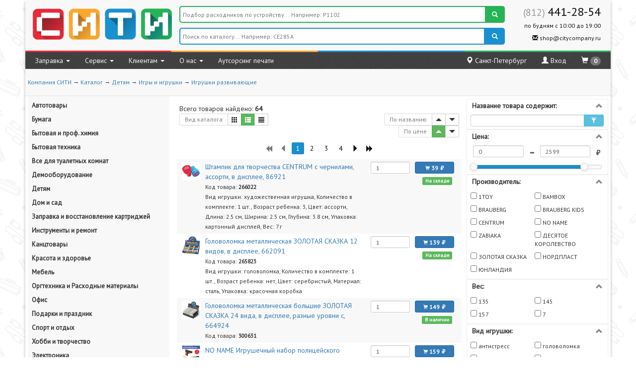

--- FILE ---
content_type: text/html; charset=UTF-8
request_url: https://citycompany.ru/products/catalog/557_igrushki_razvivayushchie/
body_size: 49987
content:
<!DOCTYPE html>
<html lang="ru">
<head>
    <meta charset="utf-8">
    <meta name="viewport" content="width=device-width, initial-scale=1, maximum-scale=1, minimum-scale=1, user-scalable=no">
    <meta http-equiv="Content-Type" content="text/html; charset=UTF-8" />
    <meta http-equiv="Expires" content="Mon, 26 Jul 1997 05:00:00 GMT" />
    <meta http-equiv="Pragma" content="no-cache" />
    <meta name="viewport" content="width=device-width, initial-scale=1.0">
    <meta name="keywords" content="интернет магазин картриджей,купить картридж,цена картридж,картридж для принтера,картриджи hp, картриджи samsung,заправка картриджей спб,заправка картриджей петербург,заправка картриджей, зарядка картриджей">
    <meta name="description" content="">
    <meta name="yandex-verification" content="a33bfc40a4711bf8" />
    <meta name="yandex-verification" content="8f88cf8b35f0f570" />
    <title>СИТИ - интернет магазин картриджей, заправка картриджей в СПб / Каталог</title>

    <link href="/css/bootstrap.min.css?080620" rel="stylesheet">
    <link href="/css/nouislider.min.css" rel="stylesheet">
    <link href="/css/main.css?100120_1" rel="stylesheet">
    <link href="/css/menu.css" rel="stylesheet">

    <link rel="icon" href="/favicon.ico" type="image/x-icon">

    <link rel="shortcut icon" href="/favicon.ico" type="image/x-icon">

    <script type="text/javascript" src="/js/jquery.js"></script>
    <script src="/js/bootstrap.min.js?080620"></script>
    <script src="/js/nouislider.min.js"></script>
    <!--<script src="/js/inputmask.min.js"></script>-->
    <script src="/js/jquery.inputmask.bundle.js"></script>
    <script src="/js/jquery.inputmask-multi.min.js"></script>
    <script src="/js/main.js?2025"></script>

    <!--[if lt IE 9]>
    <script src="/js/html5shiv.js"></script>
    <script src="/js/respond.min.js"></script>
    <![endif]-->

    <link href='https://fonts.googleapis.com/css?family=PT+Sans&subset=latin,cyrillic' rel='stylesheet' type='text/css'>
    <!-- Yandex.Metrika counter -->
    <script type="text/javascript" >
       (function(m,e,t,r,i,k,a){m[i]=m[i]||function(){(m[i].a=m[i].a||[]).push(arguments)};
       m[i].l=1*new Date();k=e.createElement(t),a=e.getElementsByTagName(t)[0],k.async=1,k.src=r,a.parentNode.insertBefore(k,a)})
       (window, document, "script", "https://mc.yandex.ru/metrika/tag.js", "ym");

       ym(207345, "init", {
            clickmap:true,
            trackLinks:true,
            accurateTrackBounce:true,
            webvisor:true,
            trackHash:true,
            ecommerce:"dataLayer"
       });
    </script>
    <noscript><div><img src="https://mc.yandex.ru/watch/207345" style="position:absolute; left:-9999px;" alt="" /></div></noscript>
    <!-- /Yandex.Metrika counter -->
    <script type="text/javascript">
        window.dataLayer = window.dataLayer || [];
    </script>

    <script>
        (function(i,s,o,g,r,a,m){i['GoogleAnalyticsObject']=r;i[r]=i[r]||function(){
        (i[r].q=i[r].q||[]).push(arguments)},i[r].l=1*new Date();a=s.createElement(o),
            m=s.getElementsByTagName(o)[0];a.async=1;a.src=g;m.parentNode.insertBefore(a,m)
        })(window,document,'script','https://www.google-analytics.com/analytics.js','ga');

        ga('create', 'UA-85275257-1', 'auto');
        ga('send', 'pageview');

    </script>
</head>

<body>


<div class="body-container">
    <a name="pagetop"></a>

    <script>
        $(document).ready(function () {
            if(!isScrolledIntoView('#basket_num')) {
                $("#sticky_basket").fadeIn('slow');
            }
            else
            {
                $("#sticky_basket").fadeOut('slow');
            }
            $('#search_it').keyup(function () {
                search_catalog();
            });
            $('#search_rash_it').keyup(function () {
                search_rash();
            });
            $('#search_type').change(function () {
                search_catalog();
            });
            $('#search_it3').keyup(function () {
                search_catalog('3');
            });
            $('#search_it3').focusout(function () {
                //$('#search_catalog_res3').removeClass('search-res-open-focus');
            });
            $('#search_catalog_res3').mouseleave(function () {
                $('#search_catalog_res3').removeClass('search-res-open-mouse');
            });
            $('#search_catalog_res3').mouseenter(function () {
                $('#search_catalog_res3').addClass('search-res-open-mouse');
            });

            $('#search_it').focusout(function () {
                $('#search_catalog_res').removeClass('search-res-open-focus');
            });
            $('#search_catalog_res').mouseleave(function () {
                $('#search_catalog_res').removeClass('search-res-open-mouse');
            });
            $('#search_catalog_res').mouseenter(function () {
                $('#search_catalog_res').addClass('search-res-open-mouse');
            });
            $('#search_rash_it').focusout(function () {
                $('#search_rash_res').removeClass('search-res-open-focus');
            });
            $('#search_rash_res').mouseleave(function () {
                $('#search_rash_res').removeClass('search-res-open-mouse');
            });
            $('#search_rash_res').mouseenter(function () {
                $('#search_rash_res').addClass('search-res-open-mouse');
            });

            $(window).scroll(function() {
                if(!isScrolledIntoView('#basket_num')) {
                    $("#sticky_basket").fadeIn('slow');
                }
                else
                {
                    $("#sticky_basket").fadeOut('slow');
                }
            });


            $('#collapseShops').on('hidden.bs.collapse', function () {
                $('.menu-shops-trigger span').addClass('glyphicon-chevron-down');
                $('.menu-shops-trigger span').removeClass('glyphicon-chevron-up');
            });
            $('#collapseShops').on('shown.bs.collapse', function () {
                $('.menu-shops-trigger span').addClass('glyphicon-chevron-up');
                $('.menu-shops-trigger span').removeClass('glyphicon-chevron-down');
            });
        });
        function doGoodsHeightAlign(selector)
        {
            var MaxH = 0;
            var arGoods = $(selector);

            jQuery.each(arGoods,
                function ()
                {
                    var oElement = $(this);
                    if (oElement.height() > MaxH)
                    {
                        MaxH = oElement.height();
                    }
                }
            );

            MaxH=MaxH+5;

            jQuery.each(arGoods,
                function ()
                {
                    $(this).css('min-height',MaxH + 'px');
                    //$(this).height(MaxH);
                }
            );

        }

        function doGoodsHeightReset(selector)
        {
            var MaxH = 0;
            var arGoods = $(selector);

            jQuery.each(arGoods,
                function ()
                {
                    $(this).css('min-height','');
                }
            );
        }

        function isScrolledIntoView(elem) {

            var docViewTop = $(window).scrollTop();
            var docViewBottom = docViewTop + $(window).height();

            if($(elem).offset()) {
                var elemTop = $(elem).offset().top;
                var elemBottom = elemTop + $(elem).height();
            }
            else {
                var elemTop = 0;
                var elemBottom = 0;
            }

            return ((elemBottom <= docViewBottom) && (elemTop >= docViewTop));
        }

        $(function() {
            if($(window).width() > 767) {
                $('body').css('padding-top', '0');

                if (!isScrolledIntoView($('.main-bar'))) {
                    //$("#headerpanel").fadeIn('slow');
                }
                else {
                    //$("#headerpanel").fadeOut('slow');
                }
            }
            else {
                var headerheight = $('#headerpanel').height(); //0
                console.log(headerheight);
                $('body').css('padding-top', headerheight + 'px');
            }

            var openCatalog = [];
            var closeCatalog = [];
            var closeCatalog2 = [];

            var cmi;
            var csmi;

            $('#catalog_btn1').on('click', function(){
                if (!$('#catalog_area_mob').hasClass('opened-by-click')) {
                    $('#catalog_area_mob').addClass('opened-by-click');
                    clearTimeout(closeCatalog);

                    $('#catalog_area_mob').css('top', $('#headerpanel').height() + 'px');

                    if($(window).width()<768) {
                        $('#catalog_area_mob').css('height', $(window).height() + 'px');
                    }

                    $('#catalog_area_mob').css('display', 'block');
                    $('.catalog-submenu').css('display', 'none');
                } else {
                    if (!$('#catalog_area_mob').hasClass('always-open')) {
                        closeCatalog = setTimeout(function () {
                            $('#catalog_area_mob').removeClass('opened-by-click');
                            $('.catalog-menu-item').removeClass('opened-by-click');
                            $('.catalog-submenu').css('display', 'none');
                            $('#catalog_area_mob').css('display', 'none');
                        }, 100);
                    }
                }
            });
            $('.catalog-menu-item').on('mouseenter', function(){
                if($(window).width()>767) {
                    cmi = $(this);
                    clearTimeout(closeCatalog);
                    //clearTimeout(closeCatalog2[cmi.prop('id')]);
                    openCatalog[cmi.prop('id')] = setTimeout(function () {
                        $('.catalog-submenu').css('display', 'none');
                        cmi.children('.catalog-submenu').css('display', 'block');
                    }, 700);
                }
            });
            $('.catalog-menu-item').on('mouseleave', function(){
                if($(window).width()>767) {
                    cmi = $(this);
                    clearTimeout(openCatalog[cmi.prop('id')]);
                    //clearTimeout(closeCatalog2[cmi.prop('id')]);
                    closeCatalog[cmi.prop('id')] = setTimeout(function () {
                        $('.catalog-submenu').css('display', 'none');
                        cmi.children('.catalog-submenu').css('display', 'none');
                    }, 700);
                }
            });

            $('.catalog-menu-item').on('click', function(){
                if($(window).width()<768) {
                    cmi = $(this);
                    if(!cmi.hasClass('opened-by-click')) {
                        openCatalog2[cmi.prop('id')] = setTimeout(function () {
                            $('.catalog-menu-item').removeClass('opened-by-click');
                            cmi.addClass('opened-by-click');
                            $('.catalog-submenu').css('display', 'none');
                            cmi.children('.catalog-submenu').css('display', 'block');
                        }, 100);
                    } else {
                        closeCatalog2[cmi.prop('id')] = setTimeout(function(){
                            cmi.children('.catalog-submenu').css('display','none');
                            $('.catalog-menu-item').removeClass('opened-by-click');
                        }, 100);
                    }
                }
            });

            $('#catalog_area_mob').on('mouseleave', function(){
                closeCatalog = setTimeout(function(){
                    $('.catalog-submenu').css('display','none');
                    $('#catalog_area_mob').css('display','none');
                    $('#catalog_area_mob').removeClass('opened-by-click');
                }, 100);
            });
        });



        $(document).ready(function () {
            if(1 == 0)
                client_address = 'Санкт-Петербург';
            else {
                what_city(function () {
                    if (client_address != null) {
                        console.log("Город найден: " + client_address);
                    } else {
                        console.log("Город не найден");
                        client_address = 'Санкт-Петербург';
                    }

                    // TODO: показываем окно с запросом этот ли город
                    console.log(client_address + " это ваш город?");
                    $('#modal_user_city').html(client_address);
                    $('#navbar_client_city').html(client_address);
                    $('#cityModal').modal('show');
                });
            }
        });
    </script>

    <div class="header-panel" id="headerpanel">
        <div class="col-xs-12 col-lg-10 col-lg-offset-1">
            <div class="header-panel-tbl">
                <div class="header-panel-cell">
                    <span class="header-panel-hamburger glyphicon glyphicon-menu-hamburger" id="catalog_btn1"></span>
                                        <div class="row" id="catalog_area_mob">
                        <ul class="catalog-menu">
                                                        <li id="menuitem_1" class="catalog-menu-item"><span>Автотовары</span>
                                                                <ul class="catalog-submenu">
                                                                        <li id="menuitem_2" class="catalog-submenu-item"><a href="/products/catalog/2_avtokosmetika_i_sredstva_uhoda_za_avtomobilem/">Автокосметика и средства ухода за автомобилем</a>
                                    </li>
                                    
                                    <li id="menuitem_9" class="catalog-submenu-item"><a href="/products/catalog/9_avtomobilniy_instrument/">Автомобильный инструмент</a>
                                    </li>
                                    
                                    <li id="menuitem_18" class="catalog-submenu-item"><a href="/products/catalog/18_avtoelektronika_i_tehnika/">Автоэлектроника и техника</a>
                                    </li>
                                    
                                    <li id="menuitem_23" class="catalog-submenu-item"><a href="/products/catalog/23_aksessuari_dlya_avto/">Аксессуары для авто</a>
                                    </li>
                                    
                                </ul>
                                <div class="clearfix"></div>
                                
                            </li>
                            
                            <li id="menuitem_30" class="catalog-menu-item"><span>Бумага</span>
                                                                <ul class="catalog-submenu">
                                                                        <li id="menuitem_31" class="catalog-submenu-item"><a href="/products/catalog/31_blanki_buhgalterskie_i_meditsinskie/">Бланки бухгалтерские и медицинские</a>
                                    </li>
                                    
                                    <li id="menuitem_34" class="catalog-submenu-item"><a href="/products/catalog/34_bloki_dlya_zapisey_zakladki/">Блоки для записей, закладки</a>
                                    </li>
                                    
                                    <li id="menuitem_42" class="catalog-submenu-item"><a href="/products/catalog/42_bumaga_dlya_orgtehniki/">Бумага для оргтехники</a>
                                    </li>
                                    
                                    <li id="menuitem_67" class="catalog-submenu-item"><a href="/products/catalog/67_gramoti_diplomi_sertifikati/">Грамоты, дипломы, сертификаты</a>
                                    </li>
                                    
                                    <li id="menuitem_73" class="catalog-submenu-item"><a href="/products/catalog/73_knigi_buhgalterskie_i_zhurnali_registratsii/">Книги бухгалтерские и журналы регистрации</a>
                                    </li>
                                    
                                    <li id="menuitem_77" class="catalog-submenu-item"><a href="/products/catalog/77_konverti_i_paketi/">Конверты и пакеты</a>
                                    </li>
                                    
                                    <li id="menuitem_83" class="catalog-submenu-item"><a href="/products/catalog/83_shkolnaya_bumazhnaya_produktsiya/">Школьная бумажная продукция</a>
                                    </li>
                                    
                                    <li id="menuitem_131" class="catalog-submenu-item"><a href="/products/catalog/131_etiketki_i_tsenniki/">Этикетки и ценники</a>
                                    </li>
                                    
                                </ul>
                                <div class="clearfix"></div>
                                
                            </li>
                            
                            <li id="menuitem_140" class="catalog-menu-item"><span>Бытовая и проф. химия</span>
                                                                <ul class="catalog-submenu">
                                                                        <li id="menuitem_141" class="catalog-submenu-item"><a href="/products/catalog/141_antigololednie_reagenti_i_raspredeliteli_dlya_nih/">Антигололедные реагенты и распределители для них</a>
                                    </li>
                                    
                                    <li id="menuitem_144" class="catalog-submenu-item"><a href="/products/catalog/144_dezinfitsiruyushchie_sredstva/">Дезинфицирующие средства</a>
                                    </li>
                                    
                                    <li id="menuitem_147" class="catalog-submenu-item"><a href="/products/catalog/147_milo_i_dispenseri_antisepticheskie_geli/">Мыло и диспенсеры, антисептические гели</a>
                                    </li>
                                    
                                    <li id="menuitem_160" class="catalog-submenu-item"><a href="/products/catalog/160_osvezhiteli_vozduha_i_dispenseri/">Освежители воздуха и диспенсеры</a>
                                    </li>
                                    
                                    <li id="menuitem_166" class="catalog-submenu-item"><a href="/products/catalog/166_professionalnaya_himiya/">Профессиональная химия</a>
                                    </li>
                                    
                                    <li id="menuitem_186" class="catalog-submenu-item"><a href="/products/catalog/186_professionalnie_dermatologicheskie_sredstva/">Профессиональные дерматологические средства</a>
                                    </li>
                                    
                                    <li id="menuitem_189" class="catalog-submenu-item"><a href="/products/catalog/189_sredstva_dlya_kuhni/">Средства для кухни</a>
                                    </li>
                                    
                                    <li id="menuitem_195" class="catalog-submenu-item"><a href="/products/catalog/195_sredstva_dlya_stirki/">Средства для стирки</a>
                                    </li>
                                    
                                    <li id="menuitem_208" class="catalog-submenu-item"><a href="/products/catalog/208_sredstva_zashchiti_i_spetsodezhda/">Средства защиты и спецодежда</a>
                                    </li>
                                    
                                    <li id="menuitem_232" class="catalog-submenu-item"><a href="/products/catalog/232_sredstva_ot_nasekomih_i_grizunov/">Средства от насекомых и грызунов</a>
                                    </li>
                                    
                                    <li id="menuitem_234" class="catalog-submenu-item"><a href="/products/catalog/234_uhod_za_obuvyu_i_odezhdoy/">Уход за обувью и одеждой</a>
                                    </li>
                                    
                                    <li id="menuitem_236" class="catalog-submenu-item"><a href="/products/catalog/236_chistyashchie_i_moyushchie_sredstva/">Чистящие и моющие средства</a>
                                    </li>
                                    
                                </ul>
                                <div class="clearfix"></div>
                                
                            </li>
                            
                            <li id="menuitem_250" class="catalog-menu-item"><span>Бытовая техника</span>
                                                                <ul class="catalog-submenu">
                                                                        <li id="menuitem_251" class="catalog-submenu-item"><a href="/products/catalog/251_dlya_doma/">Для дома</a>
                                    </li>
                                    
                                    <li id="menuitem_282" class="catalog-submenu-item"><a href="/products/catalog/282_dlya_krasoti_i_zdorovya/">Для красоты и здоровья</a>
                                    </li>
                                    
                                    <li id="menuitem_295" class="catalog-submenu-item"><a href="/products/catalog/295_dlya_kuhni/">Для кухни</a>
                                    </li>
                                    
                                    <li id="menuitem_328" class="catalog-submenu-item"><a href="/products/catalog/328_klimatotehnika/">Климатотехника</a>
                                    </li>
                                    
                                    <li id="menuitem_350" class="catalog-submenu-item"><a href="/products/catalog/350_kuleri_dispenseri_i_filtri_dlya_vodi/">Кулеры, диспенсеры и фильтры для воды</a>
                                    </li>
                                    
                                    <li id="menuitem_361" class="catalog-submenu-item"><a href="/products/catalog/361_prigotovlenie_kofe/">Приготовление кофе</a>
                                    </li>
                                    
                                    <li id="menuitem_375" class="catalog-submenu-item"><a href="/products/catalog/375_televizori_i_media_ustroystva/">Телевизоры и медиа устройства</a>
                                    </li>
                                    
                                    <li id="menuitem_397" class="catalog-submenu-item"><a href="/products/catalog/397_foto_i_video_tehnika/">Фото и видео техника</a>
                                    </li>
                                    
                                    <li id="menuitem_407" class="catalog-submenu-item"><a href="/products/catalog/407_elementi_pitaniya/">Элементы питания</a>
                                    </li>
                                    
                                </ul>
                                <div class="clearfix"></div>
                                
                            </li>
                            
                            <li id="menuitem_412" class="catalog-menu-item"><span>Все для туалетных комнат</span>
                                                                <ul class="catalog-submenu">
                                                                        <li id="menuitem_413" class="catalog-submenu-item"><a href="/products/catalog/413_dispenseri_i_derzhateli_dlya_tualetnoy_bumagi_polotenets_i_rashodnie_materiali_k_nim/">Диспенсеры и держатели для туалетной бумаги, полотенец и расходные материалы к ним</a>
                                    </li>
                                    
                                    <li id="menuitem_437" class="catalog-submenu-item"><a href="/products/catalog/437_paketi_gigienicheskie_i_dispenseri_k_nim/">Пакеты гигиенические и диспенсеры к ним</a>
                                    </li>
                                    
                                    <li id="menuitem_440" class="catalog-submenu-item"><a href="/products/catalog/440_pokritiya_na_unitaz_i_dispenseri_k_nim/">Покрытия на унитаз и диспенсеры к ним</a>
                                    </li>
                                    
                                    <li id="menuitem_443" class="catalog-submenu-item"><a href="/products/catalog/443_uborochniy_inventar/">Уборочный инвентарь</a>
                                    </li>
                                    
                                    <li id="menuitem_464" class="catalog-submenu-item"><a href="/products/catalog/464_xozyaystvennie_prinadlezhnosti/">Хозяйственные принадлежности</a>
                                    </li>
                                    
                                </ul>
                                <div class="clearfix"></div>
                                
                            </li>
                            
                            <li id="menuitem_477" class="catalog-menu-item"><span>Демооборудование</span>
                                                                <ul class="catalog-submenu">
                                                                        <li id="menuitem_478" class="catalog-submenu-item"><a href="/products/catalog/478_aksessuari_dlya_dosok/">Аксессуары для досок</a>
                                    </li>
                                    
                                    <li id="menuitem_491" class="catalog-submenu-item"><a href="/products/catalog/491_beydzhi_i_derzhateli_k_nim/">Бейджи и держатели к ним</a>
                                    </li>
                                    
                                    <li id="menuitem_494" class="catalog-submenu-item"><a href="/products/catalog/494_demonstratsionnie_sistemi/">Демонстрационные системы и панели для демосистем</a>
                                    </li>
                                    
                                    <li id="menuitem_497" class="catalog-submenu-item"><a href="/products/catalog/497_derzhateli_ramki_i_podstavki_dlya_informatsii_reklami_i_tsennikov/">Держатели, рамки и подставки для информации, рекламы и ценников</a>
                                    </li>
                                    
                                    <li id="menuitem_502" class="catalog-submenu-item"><a href="/products/catalog/502_doski_dlya_pisma_i_informatsii/">Доски для письма и информации</a>
                                    </li>
                                    
                                    <li id="menuitem_520" class="catalog-submenu-item"><a href="/products/catalog/520_proektsionnoe_oborudovanie/">Проекционное оборудование</a>
                                    </li>
                                    
                                    <li id="menuitem_526" class="catalog-submenu-item"><a href="/products/catalog/526_ramki_dlya_informatsii_i_tsennikov_sobiraemie_v_sistemi/">Рамки для информации и ценников собираемые в системы</a>
                                    </li>
                                    
                                    <li id="menuitem_529" class="catalog-submenu-item"><a href="/products/catalog/529_stoyki_i_mobilnie_stendi/">Стойки и мобильные стенды</a>
                                    </li>
                                    
                                </ul>
                                <div class="clearfix"></div>
                                
                            </li>
                            
                            <li id="menuitem_532" class="catalog-menu-item"><span>Детям</span>
                                                                <ul class="catalog-submenu">
                                                                        <li id="menuitem_533" class="catalog-submenu-item"><a href="/products/catalog/533_detskaya_gigiena_i_kosmetika/">Детская гигиена и косметика</a>
                                    </li>
                                    
                                    <li id="menuitem_549" class="catalog-submenu-item"><a href="/products/catalog/549_detskiy_prazdnik/">Детский праздник</a>
                                    </li>
                                    
                                    <li id="menuitem_556" class="catalog-submenu-item"><a href="/products/catalog/556_igri_i_igrushki/">Игры и игрушки</a>
                                    </li>
                                    
                                    <li id="menuitem_577" class="catalog-submenu-item"><a href="/products/catalog/577_mebel_dlya_detey/">Мебель для детей</a>
                                    </li>
                                    
                                    <li id="menuitem_600" class="catalog-submenu-item"><a href="/products/catalog/600_nabori_dlya_tvorchestva/">Наборы для творчества</a>
                                    </li>
                                    
                                    <li id="menuitem_623" class="catalog-submenu-item"><a href="/products/catalog/623_prinadlezhnosti_dlya_risovaniya/">Принадлежности для рисования</a>
                                    </li>
                                    
                                    <li id="menuitem_649" class="catalog-submenu-item"><a href="/products/catalog/649_tovari_dlya_lepki/">Товары для лепки</a>
                                    </li>
                                    
                                    <li id="menuitem_670" class="catalog-submenu-item"><a href="/products/catalog/670_shkola/">Школа</a>
                                    </li>
                                    
                                </ul>
                                <div class="clearfix"></div>
                                
                            </li>
                            
                            <li id="menuitem_764" class="catalog-menu-item"><span>Дом и сад</span>
                                                                <ul class="catalog-submenu">
                                                                        <li id="menuitem_780" class="catalog-submenu-item"><a href="/products/catalog/780_dacha/">Дача</a>
                                    </li>
                                    
                                    <li id="menuitem_3972" class="catalog-submenu-item"><a href="/products/catalog/3972_dovodchiki/">Доводчики</a>
                                    </li>
                                    
                                    <li id="menuitem_2506" class="catalog-submenu-item"><a href="/products/catalog/2506_zvonki/">Звонки</a>
                                    </li>
                                    
                                    <li id="menuitem_846" class="catalog-submenu-item"><a href="/products/catalog/846_interer/">Интерьер</a>
                                    </li>
                                    
                                    <li id="menuitem_944" class="catalog-submenu-item"><a href="/products/catalog/944_stroitelstvo/">Строительство</a>
                                    </li>
                                    
                                    <li id="menuitem_990" class="catalog-submenu-item"><a href="/products/catalog/990_xozinventar_i_prinadlezhnosti/">Хозинвентарь и принадлежности</a>
                                    </li>
                                    
                                </ul>
                                <div class="clearfix"></div>
                                
                            </li>
                            
                            <li id="menuitem_3944" class="catalog-menu-item"><span>Заправка и восстановление картриджей</span>
                                                                <ul class="catalog-submenu">
                                                                        <li id="menuitem_3945" class="catalog-submenu-item"><a href="/products/catalog/3945_zapravka_i_vosstanovlenie_lazernih_tonernih_kartridzhey/">Заправка и восстановление лазерных (тонерных) картриджей</a>
                                    </li>
                                    
                                </ul>
                                <div class="clearfix"></div>
                                
                            </li>
                            
                            <li id="menuitem_1100" class="catalog-menu-item"><span>Инструменты и ремонт</span>
                                                                <ul class="catalog-submenu">
                                                                        <li id="menuitem_1118" class="catalog-submenu-item"><a href="/products/catalog/1118_ruchnoy_instrument/">Ручной инструмент</a>
                                    </li>
                                    
                                    <li id="menuitem_1166" class="catalog-submenu-item"><a href="/products/catalog/1166_elektroinstrumenti/">Электроинструменты</a>
                                    </li>
                                    
                                </ul>
                                <div class="clearfix"></div>
                                
                            </li>
                            
                            <li id="menuitem_1181" class="catalog-menu-item"><span>Канцтовары</span>
                                                                <ul class="catalog-submenu">
                                                                        <li id="menuitem_1182" class="catalog-submenu-item"><a href="/products/catalog/1182_kantselyarskie_melochi/">Канцелярские мелочи</a>
                                    </li>
                                    
                                    <li id="menuitem_1196" class="catalog-submenu-item"><a href="/products/catalog/1196_kleykie_lenti_kantselyarskie_i_dispenseri/">Клейкие ленты канцелярские и диспенсеры</a>
                                    </li>
                                    
                                    <li id="menuitem_1199" class="catalog-submenu-item"><a href="/products/catalog/1199_kleyashchie_sredstva/">Клеящие средства</a>
                                    </li>
                                    
                                    <li id="menuitem_1204" class="catalog-submenu-item"><a href="/products/catalog/1204_kontorskoe_oborudovanie/">Конторское оборудование</a>
                                    </li>
                                    
                                    <li id="menuitem_1228" class="catalog-submenu-item"><a href="/products/catalog/1228_korrektiruyushchie_sredstva/">Корректирующие средства</a>
                                    </li>
                                    
                                    <li id="menuitem_1232" class="catalog-submenu-item"><a href="/products/catalog/1232_nastolnie_aksessuari/">Настольные аксессуары</a>
                                    </li>
                                    
                                    <li id="menuitem_1256" class="catalog-submenu-item"><a href="/products/catalog/1256_papki_i_sistemi_arhivatsii/">Папки и системы архивации</a>
                                    </li>
                                    
                                    <li id="menuitem_1310" class="catalog-submenu-item"><a href="/products/catalog/1310_pismennie_i_chertezhnie_prinadlezhnosti/">Письменные и чертежные принадлежности</a>
                                    </li>
                                    
                                </ul>
                                <div class="clearfix"></div>
                                
                            </li>
                            
                            <li id="menuitem_1409" class="catalog-menu-item"><span>Красота и здоровье</span>
                                                                <ul class="catalog-submenu">
                                                                        <li id="menuitem_1410" class="catalog-submenu-item"><a href="/products/catalog/1410_gigienicheskie_tovari/">Гигиенические товары</a>
                                    </li>
                                    
                                    <li id="menuitem_1481" class="catalog-submenu-item"><a href="/products/catalog/1481_meditsinskie_tovari/">Медицинские товары</a>
                                    </li>
                                    
                                    <li id="menuitem_1493" class="catalog-submenu-item"><a href="/products/catalog/1493_sredstva_dlya_britya/">Средства для бритья</a>
                                    </li>
                                    
                                    <li id="menuitem_1499" class="catalog-submenu-item"><a href="/products/catalog/1499_sredstva_uhoda_za_polostyu_rta/">Средства ухода за полостью рта</a>
                                    </li>
                                    
                                    <li id="menuitem_1525" class="catalog-submenu-item"><a href="/products/catalog/1525_uhod_za_volosami/">Уход за волосами</a>
                                    </li>
                                    
                                    <li id="menuitem_1532" class="catalog-submenu-item"><a href="/products/catalog/1532_uhod_za_litsom/">Уход за лицом</a>
                                    </li>
                                    
                                    <li id="menuitem_1535" class="catalog-submenu-item"><a href="/products/catalog/1535_uhod_za_telom/">Уход за телом</a>
                                    </li>
                                    
                                </ul>
                                <div class="clearfix"></div>
                                
                            </li>
                            
                            <li id="menuitem_1546" class="catalog-menu-item"><span>Мебель</span>
                                                                <ul class="catalog-submenu">
                                                                        <li id="menuitem_1547" class="catalog-submenu-item"><a href="/products/catalog/1547_aksessuari_i_predmeti_interera/">Аксессуары и предметы интерьера</a>
                                    </li>
                                    
                                    <li id="menuitem_1603" class="catalog-submenu-item"><a href="/products/catalog/1603_kresla_i_stulya_aksessuari/">Кресла и стулья, аксессуары</a>
                                    </li>
                                    
                                    <li id="menuitem_1648" class="catalog-submenu-item"><a href="/products/catalog/1648_mebel_dlya_stolovih_barov_i_kafe/">Мебель для столовых, баров и кафе</a>
                                    </li>
                                    
                                    <li id="menuitem_1679" class="catalog-submenu-item"><a href="/products/catalog/1679_seyfi/">Сейфы</a>
                                    </li>
                                    
                                    <li id="menuitem_1686" class="catalog-submenu-item"><a href="/products/catalog/1686_stellazhi_i_verstaki/">Стеллажи и верстаки</a>
                                    </li>
                                    
                                    <li id="menuitem_1691" class="catalog-submenu-item"><a href="/products/catalog/1691_shkafi_metallicheskie/">Шкафы металлические</a>
                                    </li>
                                    
                                </ul>
                                <div class="clearfix"></div>
                                
                            </li>
                            
                            <li id="menuitem_4510" class="catalog-menu-item"><span>Оргтехника и Расходные материалы</span>
                                                                <ul class="catalog-submenu">
                                                                        <li id="menuitem_2045" class="catalog-submenu-item"><a href="/products/catalog/2045_printeri_mfu_skaneri/">Принтеры, МФУ, сканеры</a>
                                    </li>
                                    
                                    <li id="menuitem_2472" class="catalog-submenu-item"><a href="/products/catalog/2472_rashodnie_materiali/">Расходные материалы</a>
                                    </li>
                                    
                                </ul>
                                <div class="clearfix"></div>
                                
                            </li>
                            
                            <li id="menuitem_1705" class="catalog-menu-item"><span>Офис</span>
                                                                <ul class="catalog-submenu">
                                                                        <li id="menuitem_1706" class="catalog-submenu-item"><a href="/products/catalog/1706_bloknoti_zapisnie_knizhki_i_tetradi/">Блокноты, записные книжки и тетради</a>
                                    </li>
                                    
                                    <li id="menuitem_1832" class="catalog-submenu-item"><a href="/products/catalog/1832_delovie_aksessuari/">Деловые аксессуары</a>
                                    </li>
                                    
                                    <li id="menuitem_1917" class="catalog-submenu-item"><a href="/products/catalog/1917_ezhednevniki_planingi_organayzeri_kalendari/">Ежедневники, планинги, органайзеры, календари</a>
                                    </li>
                                    
                                    <li id="menuitem_2510" class="catalog-submenu-item"><a href="/products/catalog/2510_karti_dostupa/">Карты доступа</a>
                                    </li>
                                    
                                    <li id="menuitem_2010" class="catalog-submenu-item"><a href="/products/catalog/2010_ofisnaya_tehnika/">Офисная техника</a>
                                    </li>
                                    
                                    <li id="menuitem_2260" class="catalog-submenu-item"><a href="/products/catalog/2260_reklamnie_materiali/">Рекламные материалы</a>
                                    </li>
                                    
                                    <li id="menuitem_2267" class="catalog-submenu-item"><a href="/products/catalog/2267_upakovka/">Упаковка</a>
                                    </li>
                                    
                                    <li id="menuitem_2307" class="catalog-submenu-item"><a href="/products/catalog/2307_xoztovari/">Хозтовары</a>
                                    </li>
                                    
                                    <li id="menuitem_2389" class="catalog-submenu-item"><a href="/products/catalog/2389_shtempelnie_prinadlezhnosti/">Штемпельные принадлежности</a>
                                    </li>
                                    
                                </ul>
                                <div class="clearfix"></div>
                                
                            </li>
                            
                            <li id="menuitem_2596" class="catalog-menu-item"><span>Подарки и праздник</span>
                                                                <ul class="catalog-submenu">
                                                                        <li id="menuitem_2686" class="catalog-submenu-item"><a href="/products/catalog/2686_noviy_god/">Новый год</a>
                                    </li>
                                    
                                    <li id="menuitem_2702" class="catalog-submenu-item"><a href="/products/catalog/2702_podarochnaya_upakovka/">Подарочная упаковка</a>
                                    </li>
                                    
                                    <li id="menuitem_2708" class="catalog-submenu-item"><a href="/products/catalog/2708_tovari_dlya_oformleniya_prazdnika/">Товары для оформления праздника</a>
                                    </li>
                                    
                                </ul>
                                <div class="clearfix"></div>
                                
                            </li>
                            
                            <li id="menuitem_2868" class="catalog-menu-item"><span>Спорт и отдых</span>
                                                                <ul class="catalog-submenu">
                                                                        <li id="menuitem_4647" class="catalog-submenu-item"><a href="/products/catalog/4647_avtotovari/">Автотовары</a>
                                    </li>
                                    
                                    <li id="menuitem_4140" class="catalog-submenu-item"><a href="/products/catalog/4140_zimnyaya_ribalka/">Зимняя рыбалка</a>
                                    </li>
                                    
                                    <li id="menuitem_4143" class="catalog-submenu-item"><a href="/products/catalog/4143_obuv_na_prirodu/">Обувь на природу</a>
                                    </li>
                                    
                                    <li id="menuitem_4141" class="catalog-submenu-item"><a href="/products/catalog/4141_palatki_dlya_zimney_ribalki/">Палатки для зимней рыбалки</a>
                                    </li>
                                    
                                    <li id="menuitem_4124" class="catalog-submenu-item"><a href="/products/catalog/4124_ribalka/">Рыбалка</a>
                                    </li>
                                    
                                    <li id="menuitem_4142" class="catalog-submenu-item"><a href="/products/catalog/4142_termobele/">Термобелье</a>
                                    </li>
                                    
                                    <li id="menuitem_4642" class="catalog-submenu-item"><a href="/products/catalog/4642_tovari_dlya_doma_i_ofisa/">Товары для дома и офиса</a>
                                    </li>
                                    
                                    <li id="menuitem_4135" class="catalog-submenu-item"><a href="/products/catalog/4135_fitnes/">Фитнес</a>
                                    </li>
                                    
                                </ul>
                                <div class="clearfix"></div>
                                
                            </li>
                            
                            <li id="menuitem_2934" class="catalog-menu-item"><span>Хобби и творчество</span>
                                                                <ul class="catalog-submenu">
                                                                        <li id="menuitem_3921" class="catalog-submenu-item"><a href="/products/catalog/3921_magnitniy_vinil/">Магнитный винил</a>
                                    </li>
                                    
                                    <li id="menuitem_2977" class="catalog-submenu-item"><a href="/products/catalog/2977_numizmatika/">Нумизматика</a>
                                    </li>
                                    
                                    <li id="menuitem_2980" class="catalog-submenu-item"><a href="/products/catalog/2980_opticheskie_pribori/">Оптические приборы</a>
                                    </li>
                                    
                                    <li id="menuitem_2997" class="catalog-submenu-item"><a href="/products/catalog/2997_xudozhnikam/">Художникам</a>
                                    </li>
                                    
                                    <li id="menuitem_3040" class="catalog-submenu-item"><a href="/products/catalog/3040_tsvetnaya_rezina_fetr_penokarton/">Цветная резина, фетр, пенокартон</a>
                                    </li>
                                    
                                </ul>
                                <div class="clearfix"></div>
                                
                            </li>
                            
                            <li id="menuitem_3682" class="catalog-menu-item"><span>Электроника</span>
                                                                <ul class="catalog-submenu">
                                                                        <li id="menuitem_3695" class="catalog-submenu-item"><a href="/products/catalog/3695_kabeli_i_adapteri/">Кабели и адаптеры</a>
                                    </li>
                                    
                                    <li id="menuitem_3782" class="catalog-submenu-item"><a href="/products/catalog/3782_kompyuteri_i_aksessuari_periferiya/">Компьютеры и аксессуары, периферия</a>
                                    </li>
                                    
                                </ul>
                                <div class="clearfix"></div>
                                
                            </li>
                            
                            <li class="catalog-menu-item" id="client_cabinet_link1_not_authed">
                                <a href="/client/" onclick="login_callback = 'regular'; fullscreenDialogShow('login_form'); return false;">Войти / Зарегистрироваться</a>
                            </li>
                            <li class="catalog-menu-item" id="client_cabinet_link1_authed">
                                <a href="/client/" id="client_cabinet_link1_name"></a>
                            </li>
                        </ul>
                        <div class="clearfix"></div>
                    </div>
                    
                </div>
                <div class="header-panel-cell">
                    <a href="/"><img src="/images/logo.png" class="img-responsive" alt="CITY" /></a>
                </div>
                <div class="header-panel-cell">
                    <div class="hidden-xs">
                        <div class="search-bar">
                            <form class="search-form" method="get" action="/search/">
                                <input type="text" autocomplete="off" name="text" id="search_it2" class="search-input" placeholder="Поиск товара..." />
                                <div class="search-res" id="search_catalog_res2">
                                    <ul id="search_catalog_res_list2" class="search-res-list">
                                    </ul>
                                </div>
                            </form>
                        </div>
                    </div>
                    <div class="hidden">
                        <a href="/search/"><span class="header-panel-icon glyphicon glyphicon-search" width="35" height="35"></span></a>
                    </div>
                </div>
                <div class="header-panel-cell">
                    <div class="visible-xs">
                        <a href="/contacts/"><span class="header-panel-icon glyphicon glyphicon-map-marker" width="35" height="35"></span></a>
                    </div>
                </div>
                <div class="header-panel-cell">
                    <div class="hidden-xs text-center" style="margin: -7px 0;">
                        <span class="header-panel-phone">(812) 441-28-54</span>
                        <a href="/call_me/" class="header-panel-callme">ПЕРЕЗВОНИТЕ МНЕ</a>
                    </div>
                    <div class="visible-xs">
                        <a href="tel:+78124412854"><span class="header-panel-icon glyphicon glyphicon-earphone" width="35" height="35"></span></a>
                    </div>
                </div>
                <div class="header-panel-cell">
                    <div><a href="/client/basket/"><span class="badge" id="basket_num_mob">0</span><span class="header-panel-icon glyphicon glyphicon-shopping-cart" width="35" height="35"></span></a></div>
                </div>
            </div>
        </div>
    </div>

    <div class="row header-div hidden-xs">
        <div class="col-sm-4 col-md-3">
            <a href="/"><img src="/images/logo.png" class="img-responsive logo" /></a>
        </div>
        <div class="col-sm-5 col-md-7 col-lg-6 search-div">
            <div class="row">
                <form  action="/rashodniki/" method="get" style="margin-bottom: 0px;">
                    <table width="100%">
                        <tr><td width="100%"><input autocomplete="off" class="search-input search-input-rash search-rash" id="search_rash_it" name="text" placeholder="Подбор расходников по устройству... Например: P1102" type="text"></td><td><button type="submit" class="search-btn search-btn-rash" />&nbsp;<span class="glyphicon glyphicon-search"></span>&nbsp;</button></td></tr>
                    </table>
                    <div class="search-res" id="search_rash_res">
                        <ul id="search_rash_res_list" class="search-res-list">
                        </ul>
                    </div>
                </form>
            </div><!-- /.row -->
            <div class="row search-cat-div">
                <form  action="/search/" method="get" style="margin-bottom: 0px; position: static">
                    <table width="100%">
                        <tr>
                            <td width="100%">
                                <input autocomplete="off" class="search-input search-input-catalog search-words" id="search_it" name="text" placeholder="Поиск по каталогу... Например: CE285A" type="text" />
                            </td>
                            <td>
                                <button type="submit" class="search-btn search-btn-catalog" />&nbsp;<span class="glyphicon glyphicon-search"></span>&nbsp;</button>
                            </td>
                        </tr>
                    </table>
                    <div class="search-res search-catalog-res" id="search_catalog_res">
                        <div class="search-res-inner">
                            <div class="row">
                                <div class="col-sm-6">
                                    <ul id="search_catalog_res_list_catalogs" class="search-res-list"></ul>
                                </div>
                                <div class="col-sm-6">
                                    <ul id="search_catalog_res_list_products" class="search-res-list"></ul>
                                </div>
                            </div>
                        </div>
                    </div>
                </form>
            </div><!-- /.row -->
        </div>
        <div class="col-sm-3 col-md-2 col-lg-3 contacts-div">
            <span class="phone-code">(812) </span><span class="phone-main">441-28-54</span>
            <br /><span class="logo-slogan">по будням с 10:00 до 19:00</span>
            <div class="clearfix"></div>
            <div style="margin-top: 5px"><a href="mailto:shop@citycompany.ru" class="header-mail"><span class="glyphicon glyphicon-envelope"></span> shop@citycompany.ru</a></div>
        </div>
    </div>

    <div class="row hidden-xs">
        <img src="/images/line.png" class="img-responsive" />
    </div>

    <div class="collapse shops-list hidden-xs" id="collapseShops">
        
    </div>

    <div class="navi hidden-xs">
        <nav class="navbar navbar-default" role="navigation">
            <div class="row">
                

                <div class="col-xs-6 col-sm-7">
                                        <ul class="nav navbar-nav">
                                                <li class="dropdown"><a href="#" class="dropdown-toggle" onclick="return false;" data-toggle="dropdown">Заправка <b class="caret"></b></a>
                            <ul class="dropdown-menu">
                                                                <li><a href="/zapravka/">Заправка картриджей</a></li>
                                
                                <li><a href="/zapravka_na_viezde/">Заправка на выезде</a></li>
                                
                            </ul>
                        </li>
                        
                        <li class="dropdown"><a href="#" class="dropdown-toggle" onclick="return false;" data-toggle="dropdown">Сервис <b class="caret"></b></a>
                            <ul class="dropdown-menu">
                                                                <li><a href="service/remont_tehniki/">Ремонт и обслуживание</a></li>
                                
                                <li><a href="/repair_state/">Проверить статус ремонта</a></li>
                                
                            </ul>
                        </li>
                        
                        <li class="dropdown"><a href="#" class="dropdown-toggle" onclick="return false;" data-toggle="dropdown">Клиентам <b class="caret"></b></a>
                            <ul class="dropdown-menu">
                                                                <li><a href="/client/">Личный кабинет</a></li>
                                
                                <li><a href="/pay_the_order/">Оплатить заказ онлайн</a></li>
                                
                                <li><a href="/order_and_pay/">Оформление и оплата заказов</a></li>
                                
                                <li><a href="/delivery/">Самовывоз и доставка</a></li>
                                
                                <li><a href="/warranty/">Гарантия и возврат товара</a></li>
                                
                                <li><a href="/citybonus/">Бонусная система</a></li>
                                
                                <li><a href="/promocodes/">Промокоды</a></li>
                                
                                <li><a href="/articles/">Статьи</a></li>
                                
                            </ul>
                        </li>
                        
                        <li class="dropdown"><a href="#" class="dropdown-toggle" onclick="return false;" data-toggle="dropdown">О нас <b class="caret"></b></a>
                            <ul class="dropdown-menu">
                                                                <li><a href="/contacts/">Адреса и контакты</a></li>
                                
                                <li><a href="/job/">Вакансии</a></li>
                                
                                <li><a href="/news/">Новости и акции</a></li>
                                
                                <li><a href="/aboutus/">О компании</a></li>
                                
                                <li><a href="/feedback/">Обратная связь</a></li>
                                
                            </ul>
                        </li>
                        
                        <li class="dropdown"><a class="dropdown-toggle" href="http://autsorsing-print.citycompany.ru/">Аутсорсинг печати</a></li>
                    </ul>
                    
                </div>

                <div class="col-xs-6 col-sm-5">
                    <ul class="nav navbar-nav navbar-right">
                        <li style="max-width: 250px; white-space: nowrap; overflow-x: hidden;"><a href="#cityModal" data-toggle="modal" data-target="#cityModal"><span class="glyphicon glyphicon-map-marker"></span>&nbsp;<span id="navbar_client_city">Санкт-Петербург</span></a></li>
                        <li>
                            <a href="/client/" id="client_cabinet_link2_not_authed" class="" onclick="login_callback = 'regular'; fullscreenDialogShow('login_form'); return false;">
                                <span class="glyphicon glyphicon-user"></span>&nbsp;<span>Вход</span>
                            </a>
                            <a href="/client/" id="client_cabinet_link2_authed" class=" hidden">
                                <span class="glyphicon glyphicon-user"></span>&nbsp;<span id="client_cabinet_link2_name"></span>
                            </a>
                        </li>
                        <li class="basket"><a href="/client/basket/"><span class="glyphicon glyphicon-shopping-cart"></span>&nbsp;<span class="badge" id="basket_num">0</span></a></li>
                    </ul>
                </div>
            </div>
        </nav>
    </div>


    <div class="visible-xs mobile-search-parent">
        <div class="visible-xs padded mobile-search">
            <div class="search-close">
                <div class="row">
                    <div class="col-xs-8">
                        <strong>Поиск по каталогу:</strong>
                    </div>
                    <div class="col-xs-4 text-right">
                        <button type="button" aria-label="Close" onclick="close_mobile_search();">
                            <span aria-hidden="true">×</span>
                        </button>
                    </div>
                </div>
            </div>
            <div class="search-bar">
                <form class="search-form" id="search_form3" method="get" action="/search/">
                    <input type="text" autocomplete="off" name="text" id="search_it3" class="search-input search-input3" placeholder="Поиск товара..." />
                </form>
            </div>
            <div id="search_loader3">

            </div>
            <div id="search_catalog_res3" class="search-res3 padded">
                <a href="#" class="text-right search-clear-btn" onclick="$('#search_it3').val(''); $('#search_catalog_res3').removeClass('search-res-open-focus'); $('#search_catalog_res3').removeClass('search-res-open-mouse'); return false;">Очистить результаты поиска</a>
                <div class="">
                    <ul id="search_catalog_res_list3" class="search-res-list">
                    </ul>
                </div>
            </div>
        </div>
    </div>

    <div class="row catalog-row">
        <div class="col-sm-9 col-sm-push-3 col-md-12 col-md-push-0 breadcrumbz">
            <div class="crumbz"><span class="divider"></span><a href="/">Компания СИТИ</a> <span class="divider"> &#8594; </span><a href="/products/">Каталог</a> <span class="divider"> &#8594; </span><a href="/products/catalog/532_detyam/">Детям</a> <span class="divider"> &#8594; </span><a href="/products/catalog/556_igri_i_igrushki/">Игры и игрушки</a> <span class="divider"> &#8594; </span><a href="/products/catalog/557_igrushki_razvivayushchie/">Игрушки развивающие</a> </div>
        </div>
        <div class="col-sm-3 col-sm-pull-9 col-md-0 col-md-pull-0 col-md-pull-0 visible-sm"><a href="/catalog/" id="catalog_btn" onclick="return false;" class="catalog-btn"><span class="glyphicon glyphicon-menu-hamburger"></span> Каталог товаров</a></div>
    </div>


    <div class="row">
        <script>
            $(function() {
                var openCatalog = [];
                var closeCatalog = [];

                var cmi;

                $('#catalog_btn').on('mouseenter', function(){
                    if($(window).width()<1200) {
                        clearTimeout(closeCatalog);
                        $('#catalog_area').css('display','block');
                        $('.catalog-submenu').css('display','none');
                    }
                });

                $('#catalog_btn').on('mouseleave', function(){
                    if($(window).width()<1200) {
                        closeCatalog = setTimeout(function(){
                            $('.catalog-submenu').css('display','none');
                            if($(window).width()<1200) {
                                $('#catalog_area').css('display','none');
                            }
                        }, 500);
                    }
                });
                $('.catalog-menu-item').on('mouseenter', function(){
                    clearTimeout(closeCatalog);
                    cmi = $(this);
                    openCatalog[cmi.attr('id')] = setTimeout(function(){
                        $('.catalog-submenu').css('display','none');
                        cmi.children('.catalog-submenu').css('display','block');
                    }, 700);
                });
                $('#catalog_area').on('mouseleave', function(){
                    for(var i in openCatalog) {
                        clearTimeout(openCatalog[i]);
                    }
                    closeCatalog = setTimeout(function(){
                        $('.catalog-submenu').css('display','none');
                        if($(window).width()<1200) {
                            $('#catalog_area').css('display','none');
                        }
                    }, 500);
                });

            });
            /*
                window.onresize = function () {
                    if($(window).width()<768) {
                        $('#catalog_area').removeClass('always-open');
                    }
                    else {
                        $('#catalog_area').addClass('always-open');
                        $('#catalog_area').css('display','block');
                    }
                };
                */
        </script>
                <div class="col-md-3 col-lg-2" id="catalog_area">
            <div class="catalog-menu">
                                <div id="menuitem_1" class="catalog-menu-item catalog-menu-item-arrow"><table><tr><td><!--<span><img src="/images/blank.gif" width=16 height=16 /></span>--></td><td><a href="/products/catalog/1_avtotovari/">Автотовары</a></td></tr></table>
                                        <div class="catalog-submenu">
                                                <div id="menuitem_2" class="catalog-submenu-item">
                            <table><tr><td><a href="/products/catalog/2_avtokosmetika_i_sredstva_uhoda_za_avtomobilem/">Автокосметика и средства ухода за автомобилем</a></td></tr>
                            <tr><td>
                            <div class="catalog-subsubmenu">
                            
                            </div>
                            </td></tr></table>
                        </div>
                        
                        <div id="menuitem_9" class="catalog-submenu-item">
                            <table><tr><td><a href="/products/catalog/9_avtomobilniy_instrument/">Автомобильный инструмент</a></td></tr>
                            <tr><td>
                            <div class="catalog-subsubmenu">
                                                            <div id="menuitem_16"><a href="/products/catalog/16_nabori_avtoinstrumentov/">Наборы автоинструментов</a>
                                </div>
                            
                            </div>
                            </td></tr></table>
                        </div>
                        
                        <div id="menuitem_18" class="catalog-submenu-item">
                            <table><tr><td><a href="/products/catalog/18_avtoelektronika_i_tehnika/">Автоэлектроника и техника</a></td></tr>
                            <tr><td>
                            <div class="catalog-subsubmenu">
                                                            <div id="menuitem_22"><a href="/products/catalog/22_zaryadnie_ustroystva_dlya_portativnoy_elektroniki/">Зарядные устройства для портативной электроники</a>
                                </div>
                            
                            </div>
                            </td></tr></table>
                        </div>
                        
                        <div id="menuitem_23" class="catalog-submenu-item">
                            <table><tr><td><a href="/products/catalog/23_aksessuari_dlya_avto/">Аксессуары для авто</a></td></tr>
                            <tr><td>
                            <div class="catalog-subsubmenu">
                                                            <div id="menuitem_24"><a href="/products/catalog/24_avtomobilniy_inventar/">Автомобильный инвентарь</a>
                                </div>
                            
                                <div id="menuitem_25"><a href="/products/catalog/25_aptechka_pervoy_pomoshchi/">Аптечка первой помощи</a>
                                </div>
                            
                                <div id="menuitem_26"><a href="/products/catalog/26_znaki_avtomobilnie/">Знаки автомобильные</a>
                                </div>
                            
                                <div id="menuitem_27"><a href="/products/catalog/27_oblozhki_dlya_avtodokumentov_i_bumazhniki_voditelya/">Обложки для автодокументов и бумажники водителя</a>
                                </div>
                            
                            </div>
                            </td></tr></table>
                        </div>
                        
                    </div>
                    <div class="clearfix"></div>
                    
                </div>
                
                <div id="menuitem_30" class="catalog-menu-item catalog-menu-item-arrow"><table><tr><td><!--<span><img src="/images/blank.gif" width=16 height=16 /></span>--></td><td><a href="/products/catalog/30_bumaga/">Бумага</a></td></tr></table>
                                        <div class="catalog-submenu">
                                                <div id="menuitem_31" class="catalog-submenu-item">
                            <table><tr><td><a href="/products/catalog/31_blanki_buhgalterskie_i_meditsinskie/">Бланки бухгалтерские и медицинские</a></td></tr>
                            <tr><td>
                            <div class="catalog-subsubmenu">
                                                            <div id="menuitem_32"><a href="/products/catalog/32_blanki_buhgalterskie/">Бланки бухгалтерские</a>
                                </div>
                            
                                <div id="menuitem_33"><a href="/products/catalog/33_blanki_meditsinskie_detskie/">Бланки медицинские детские</a>
                                </div>
                            
                            </div>
                            </td></tr></table>
                        </div>
                        
                        <div id="menuitem_34" class="catalog-submenu-item">
                            <table><tr><td><a href="/products/catalog/34_bloki_dlya_zapisey_zakladki/">Блоки для записей, закладки</a></td></tr>
                            <tr><td>
                            <div class="catalog-subsubmenu">
                                                            <div id="menuitem_35"><a href="/products/catalog/35_bloki_dlya_zapisey/">Блоки для записей</a>
                                </div>
                            
                                <div id="menuitem_36"><a href="/products/catalog/36_bloki_dlya_zapisey_v_podstavke/">Блоки для записей в подставке</a>
                                </div>
                            
                                <div id="menuitem_37"><a href="/products/catalog/37_bloki_samokleyashchiesya/">Блоки самоклеящиеся</a>
                                </div>
                            
                                <div id="menuitem_40"><a href="/products/catalog/40_zakladki_samokleyashchiesya/">Закладки самоклеящиеся</a>
                                </div>
                            
                                <div id="menuitem_41"><a href="/products/catalog/41_razdeliteli_samokleyashchiesya/">Разделители самоклеящиеся</a>
                                </div>
                            
                            </div>
                            </td></tr></table>
                        </div>
                        
                        <div id="menuitem_42" class="catalog-submenu-item">
                            <table><tr><td><a href="/products/catalog/42_bumaga_dlya_orgtehniki/">Бумага для оргтехники</a></td></tr>
                            <tr><td>
                            <div class="catalog-subsubmenu">
                                                            <div id="menuitem_43"><a href="/products/catalog/43_bumaga_belaya_klassov_a_v_s/">Бумага белая классов А, В, С</a>
                                </div>
                            
                                <div id="menuitem_45"><a href="/products/catalog/45_bumaga_dlya_chertezhnih_i_kopirovalnih_rabot/">Бумага для чертежных и копировальных работ</a>
                                </div>
                            
                                <div id="menuitem_50"><a href="/products/catalog/50_bumaga_dlya_shirokoformatnoy_pechati/">Бумага для широкоформатной печати</a>
                                </div>
                            
                                <div id="menuitem_51"><a href="/products/catalog/51_bumaga_perforirovannaya/">Бумага перфорированная</a>
                                </div>
                            
                                <div id="menuitem_52"><a href="/products/catalog/52_bumaga_pischaya/">Бумага писчая</a>
                                </div>
                            
                                <div id="menuitem_56"><a href="/products/catalog/56_dizayn__i_sertifikat_bumaga/">Дизайн- и сертификат-бумага</a>
                                </div>
                            
                                <div id="menuitem_3928"><a href="/products/catalog/3928_plenka_dlya_pechati_na_printere/">Пленка для печати на принтере</a>
                                </div>
                            
                                <div id="menuitem_66"><a href="/products/catalog/66_fotobumaga/">Фотобумага</a>
                                </div>
                            
                            </div>
                            </td></tr></table>
                        </div>
                        
                        <div id="menuitem_67" class="catalog-submenu-item">
                            <table><tr><td><a href="/products/catalog/67_gramoti_diplomi_sertifikati/">Грамоты, дипломы, сертификаты</a></td></tr>
                            <tr><td>
                            <div class="catalog-subsubmenu">
                                                            <div id="menuitem_68"><a href="/products/catalog/68_gramoti_i_diplomi/">Грамоты и дипломы</a>
                                </div>
                            
                                <div id="menuitem_70"><a href="/products/catalog/70_papki_adresnie/">Папки адресные</a>
                                </div>
                            
                                <div id="menuitem_71"><a href="/products/catalog/71_ramki_dlya_diplomov_sertifikatov_gramot_fotografiy/">Рамки для дипломов, сертификатов, грамот, фотографий</a>
                                </div>
                            
                                <div id="menuitem_72"><a href="/products/catalog/72_sertifikat_bumaga/">Сертификат-бумага</a>
                                </div>
                            
                            </div>
                            </td></tr></table>
                        </div>
                        
                        <div id="menuitem_73" class="catalog-submenu-item">
                            <table><tr><td><a href="/products/catalog/73_knigi_buhgalterskie_i_zhurnali_registratsii/">Книги бухгалтерские и журналы регистрации</a></td></tr>
                            <tr><td>
                            <div class="catalog-subsubmenu">
                                                            <div id="menuitem_74"><a href="/products/catalog/74_zhurnali_registratsii/">Журналы регистрации</a>
                                </div>
                            
                                <div id="menuitem_75"><a href="/products/catalog/75_knigi_buhgalterskie/">Книги бухгалтерские</a>
                                </div>
                            
                                <div id="menuitem_76"><a href="/products/catalog/76_knigi_ucheta_universalnie/">Книги учета универсальные</a>
                                </div>
                            
                            </div>
                            </td></tr></table>
                        </div>
                        
                        <div id="menuitem_77" class="catalog-submenu-item">
                            <table><tr><td><a href="/products/catalog/77_konverti_i_paketi/">Конверты и пакеты</a></td></tr>
                            <tr><td>
                            <div class="catalog-subsubmenu">
                                                            <div id="menuitem_79"><a href="/products/catalog/79_konverti_pochtovie/">Конверты почтовые</a>
                                </div>
                            
                                <div id="menuitem_80"><a href="/products/catalog/80_paketi_dlya_soprovoditelnih_dokumentov/">Пакеты для сопроводительных документов</a>
                                </div>
                            
                                <div id="menuitem_81"><a href="/products/catalog/81_paketi_pochtovie/">Пакеты почтовые</a>
                                </div>
                            
                            </div>
                            </td></tr></table>
                        </div>
                        
                        <div id="menuitem_83" class="catalog-submenu-item">
                            <table><tr><td><a href="/products/catalog/83_shkolnaya_bumazhnaya_produktsiya/">Школьная бумажная продукция</a></td></tr>
                            <tr><td>
                            <div class="catalog-subsubmenu">
                                                            <div id="menuitem_84"><a href="/products/catalog/84_albomi_papki_dlya_risovaniya_i_chercheniya/">Альбомы, папки для рисования и черчения</a>
                                </div>
                            
                                <div id="menuitem_93"><a href="/products/catalog/93_bloknoti/">Блокноты</a>
                                </div>
                            
                                <div id="menuitem_96"><a href="/products/catalog/96_dnevniki/">Дневники</a>
                                </div>
                            
                                <div id="menuitem_100"><a href="/products/catalog/100_nakleyki/">Наклейки</a>
                                </div>
                            
                                <div id="menuitem_101"><a href="/products/catalog/101_oblozhki_dlya_knig_tetradey_i_zhurnalov/">Обложки и пленки для книг, тетрадей и журналов</a>
                                </div>
                            
                                <div id="menuitem_104"><a href="/products/catalog/104_portfolio_raspisaniya_urokov_zakladki/">Портфолио, расписания уроков, закладки</a>
                                </div>
                            
                                <div id="menuitem_108"><a href="/products/catalog/108_tetradi_12_24_listov/">Тетради 12-24 листов</a>
                                </div>
                            
                                <div id="menuitem_109"><a href="/products/catalog/109_tetradi_40_48_listov/">Тетради 40-48 листов</a>
                                </div>
                            
                                <div id="menuitem_110"><a href="/products/catalog/110_tetradi_60_96_listov/">Тетради 60-96 листов</a>
                                </div>
                            
                                <div id="menuitem_111"><a href="/products/catalog/111_tetradi_i_dnevniki_dlya_muzikalnoy_shkoli/">Тетради и дневники для музыкальной школы</a>
                                </div>
                            
                                <div id="menuitem_114"><a href="/products/catalog/114_tetradi_na_koltsah_i_smennie_bloki/">Тетради на кольцах и сменные блоки</a>
                                </div>
                            
                                <div id="menuitem_118"><a href="/products/catalog/118_tetradi_predmetnie/">Тетради предметные</a>
                                </div>
                            
                                <div id="menuitem_119"><a href="/products/catalog/119_tetradi_formata_a4/">Тетради формата А4</a>
                                </div>
                            
                                <div id="menuitem_120"><a href="/products/catalog/120_tetradi_bloknoti/">Тетради-блокноты</a>
                                </div>
                            
                                <div id="menuitem_121"><a href="/products/catalog/121_tsvetnaya_bumaga_karton_folga/">Цветная бумага, картон, фольга</a>
                                </div>
                            
                                <div id="menuitem_130"><a href="/products/catalog/130_shkolnie_zhurnali_i_knigi/">Школьные журналы и книги</a>
                                </div>
                            
                            </div>
                            </td></tr></table>
                        </div>
                        
                        <div id="menuitem_131" class="catalog-submenu-item">
                            <table><tr><td><a href="/products/catalog/131_etiketki_i_tsenniki/">Этикетки и ценники</a></td></tr>
                            <tr><td>
                            <div class="catalog-subsubmenu">
                                                            <div id="menuitem_132"><a href="/products/catalog/132_krasyashchie_roliki_dlya_etiket_pistoletov/">Красящие ролики для этикет-пистолетов</a>
                                </div>
                            
                                <div id="menuitem_133"><a href="/products/catalog/133_nakleyki_dlya_opechativaniya_dokumentov/">Наклейки для опечатывания документов</a>
                                </div>
                            
                                <div id="menuitem_134"><a href="/products/catalog/134_tsenniki/">Ценники</a>
                                </div>
                            
                                <div id="menuitem_136"><a href="/products/catalog/136_etiketki_dlya_etiket_pistoletov/">Этикетки для этикет-пистолетов</a>
                                </div>
                            
                                <div id="menuitem_137"><a href="/products/catalog/137_etiketki_iz_termobumagi/">Этикетки из термобумаги</a>
                                </div>
                            
                                <div id="menuitem_3993"><a href="/products/catalog/3993_etiketki_samokleyashchiesya_vsepogodnie/">Этикетки самоклеящиеся всепогодные</a>
                                </div>
                            
                                <div id="menuitem_3994"><a href="/products/catalog/3994_etiketki_samokleyashchiesya_dlya_inventarizatsii/">Этикетки самоклеящиеся для инвентаризации</a>
                                </div>
                            
                                <div id="menuitem_138"><a href="/products/catalog/138_etiketki_samokleyashchiesya_na_liste_a4/">Этикетки самоклеящиеся на листе А4</a>
                                </div>
                            
                                <div id="menuitem_139"><a href="/products/catalog/139_etiketki_samokleyashchiesya_udalyaemie/">Этикетки самоклеящиеся удаляемые</a>
                                </div>
                            
                            </div>
                            </td></tr></table>
                        </div>
                        
                    </div>
                    <div class="clearfix"></div>
                    
                </div>
                
                <div id="menuitem_140" class="catalog-menu-item catalog-menu-item-arrow"><table><tr><td><!--<span><img src="/images/blank.gif" width=16 height=16 /></span>--></td><td><a href="/products/catalog/140_bitovaya_i_prof_himiya/">Бытовая и проф. химия</a></td></tr></table>
                                        <div class="catalog-submenu">
                                                <div id="menuitem_141" class="catalog-submenu-item">
                            <table><tr><td><a href="/products/catalog/141_antigololednie_reagenti_i_raspredeliteli_dlya_nih/">Антигололедные реагенты и распределители для них</a></td></tr>
                            <tr><td>
                            <div class="catalog-subsubmenu">
                                                            <div id="menuitem_142"><a href="/products/catalog/142_antigololednie_reagenti/">Антигололедные реагенты</a>
                                </div>
                            
                            </div>
                            </td></tr></table>
                        </div>
                        
                        <div id="menuitem_144" class="catalog-submenu-item">
                            <table><tr><td><a href="/products/catalog/144_dezinfitsiruyushchie_sredstva/">Дезинфицирующие средства</a></td></tr>
                            <tr><td>
                            <div class="catalog-subsubmenu">
                                                            <div id="menuitem_145"><a href="/products/catalog/145_milo_dezinfitsiruyushchee/">Мыло дезинфицирующее</a>
                                </div>
                            
                                <div id="menuitem_146"><a href="/products/catalog/146_sredstva_dlya_dezinfektsii/">Средства для дезинфекции</a>
                                </div>
                            
                            </div>
                            </td></tr></table>
                        </div>
                        
                        <div id="menuitem_147" class="catalog-submenu-item">
                            <table><tr><td><a href="/products/catalog/147_milo_i_dispenseri_antisepticheskie_geli/">Мыло и диспенсеры, антисептические гели</a></td></tr>
                            <tr><td>
                            <div class="catalog-subsubmenu">
                                                            <div id="menuitem_149"><a href="/products/catalog/149_dispenseri_dlya_dezinfitsiruyushchih_sredstv/">Диспенсеры для дезинфицирующих средств</a>
                                </div>
                            
                                <div id="menuitem_150"><a href="/products/catalog/150_dispenseri_dlya_zhidkogo_mila/">Диспенсеры для жидкого мыла</a>
                                </div>
                            
                                <div id="menuitem_151"><a href="/products/catalog/151_kartridzhi_s_zhidkim_milom/">Картриджи с жидким мылом</a>
                                </div>
                            
                                <div id="menuitem_153"><a href="/products/catalog/153_milo_zhidkoe/">Мыло жидкое</a>
                                </div>
                            
                                <div id="menuitem_154"><a href="/products/catalog/154_milo_zhidkoe_dlya_detey/">Мыло жидкое для детей</a>
                                </div>
                            
                                <div id="menuitem_155"><a href="/products/catalog/155_milo_kuskovoe/">Мыло кусковое</a>
                                </div>
                            
                                <div id="menuitem_156"><a href="/products/catalog/156_milo_kuskovoe_dlya_detey/">Мыло кусковое для детей</a>
                                </div>
                            
                                <div id="menuitem_157"><a href="/products/catalog/157_milo_hozyaystvennoe/">Мыло хозяйственное</a>
                                </div>
                            
                                <div id="menuitem_158"><a href="/products/catalog/158_milo_hozyaystvennoe_detskoe/">Мыло хозяйственное детское</a>
                                </div>
                            
                            </div>
                            </td></tr></table>
                        </div>
                        
                        <div id="menuitem_160" class="catalog-submenu-item">
                            <table><tr><td><a href="/products/catalog/160_osvezhiteli_vozduha_i_dispenseri/">Освежители воздуха и диспенсеры</a></td></tr>
                            <tr><td>
                            <div class="catalog-subsubmenu">
                                                            <div id="menuitem_162"><a href="/products/catalog/162_dispenseri_dlya_aerozolnih_kartridzhey/">Диспенсеры для аэрозольных картриджей</a>
                                </div>
                            
                                <div id="menuitem_163"><a href="/products/catalog/163_kartridzhi_aerozolnie/">Картриджи аэрозольные</a>
                                </div>
                            
                                <div id="menuitem_164"><a href="/products/catalog/164_osvezhiteli_vozduha/">Освежители воздуха</a>
                                </div>
                            
                                <div id="menuitem_165"><a href="/products/catalog/165_osvezhiteli_dlya_tualeta/">Освежители для туалета</a>
                                </div>
                            
                            </div>
                            </td></tr></table>
                        </div>
                        
                        <div id="menuitem_166" class="catalog-submenu-item">
                            <table><tr><td><a href="/products/catalog/166_professionalnaya_himiya/">Профессиональная химия</a></td></tr>
                            <tr><td>
                            <div class="catalog-subsubmenu">
                                                            <div id="menuitem_173"><a href="/products/catalog/173_professionalnie_ochistiteli_spetsialnogo_naznacheniya/">Профессиональные очистители специального назначения</a>
                                </div>
                            
                                <div id="menuitem_174"><a href="/products/catalog/174_professionalnie_sredstva_dlya_gigieni_kuhni_i_mitya_posudi/">Профессиональные средства для гигиены кухни и мытья посуды</a>
                                </div>
                            
                                <div id="menuitem_178"><a href="/products/catalog/178_professionalnie_sredstva_dlya_mitya_stekol_i_zerkal/">Профессиональные средства для мытья стекол и зеркал</a>
                                </div>
                            
                                <div id="menuitem_179"><a href="/products/catalog/179_professionalnie_sredstva_dlya_pola_i_napolnih_pokritiy/">Профессиональные средства для пола и напольных покрытий</a>
                                </div>
                            
                                <div id="menuitem_180"><a href="/products/catalog/180_professionalnie_sredstva_dlya_polomoechnih_mashin/">Профессиональные средства для поломоечных машин</a>
                                </div>
                            
                                <div id="menuitem_181"><a href="/products/catalog/181_professionalnie_sredstva_dlya_santehnicheskih_pomeshcheniy/">Профессиональные средства для сантехнических помещений</a>
                                </div>
                            
                                <div id="menuitem_182"><a href="/products/catalog/182_professionalnie_sredstva_dlya_stirki/">Профессиональные средства для стирки</a>
                                </div>
                            
                                <div id="menuitem_3968"><a href="/products/catalog/3968_professionalnie_sredstva_po_uhodu_za_mebelyu_kozhey_i_kovrami/">Профессиональные средства по уходу за мебелью, кожей и коврами</a>
                                </div>
                            
                                <div id="menuitem_3976"><a href="/products/catalog/3976_professionalnie_universalnie_moyushchie_i_chistyashchie_sredstva/">Профессиональные универсальные моющие и чистящие средства</a>
                                </div>
                            
                                <div id="menuitem_185"><a href="/products/catalog/185_sredstva_dlya_uhoda_za_avtomobilem/">Средства для ухода за автомобилем</a>
                                </div>
                            
                            </div>
                            </td></tr></table>
                        </div>
                        
                        <div id="menuitem_186" class="catalog-submenu-item">
                            <table><tr><td><a href="/products/catalog/186_professionalnie_dermatologicheskie_sredstva/">Профессиональные дерматологические средства</a></td></tr>
                            <tr><td>
                            <div class="catalog-subsubmenu">
                                                            <div id="menuitem_187"><a href="/products/catalog/187_dermatologicheskie_sredstva_zashchiti_kozhi/">Дерматологические средства защиты кожи</a>
                                </div>
                            
                            </div>
                            </td></tr></table>
                        </div>
                        
                        <div id="menuitem_189" class="catalog-submenu-item">
                            <table><tr><td><a href="/products/catalog/189_sredstva_dlya_kuhni/">Средства для кухни</a></td></tr>
                            <tr><td>
                            <div class="catalog-subsubmenu">
                                                            <div id="menuitem_191"><a href="/products/catalog/191_sredstva_dlya_mitya_detskoy_posudi/">Средства для мытья детской посуды</a>
                                </div>
                            
                                <div id="menuitem_192"><a href="/products/catalog/192_sredstva_dlya_mitya_posudi/">Средства для мытья посуды</a>
                                </div>
                            
                                <div id="menuitem_193"><a href="/products/catalog/193_sredstva_dlya_posudomoechnih_mashin/">Средства для посудомоечных машин</a>
                                </div>
                            
                                <div id="menuitem_194"><a href="/products/catalog/194_chistyashchie_i_moyushchie_sredstva_dlya_kuhni/">Чистящие и моющие средства для кухни</a>
                                </div>
                            
                            </div>
                            </td></tr></table>
                        </div>
                        
                        <div id="menuitem_195" class="catalog-submenu-item">
                            <table><tr><td><a href="/products/catalog/195_sredstva_dlya_stirki/">Средства для стирки</a></td></tr>
                            <tr><td>
                            <div class="catalog-subsubmenu">
                                                            <div id="menuitem_197"><a href="/products/catalog/197_konditsioneri_dlya_belya/">Кондиционеры для белья</a>
                                </div>
                            
                                <div id="menuitem_203"><a href="/products/catalog/203_sredstva_dlya_otbelivaniya_i_udaleniya_pyaten/">Средства для отбеливания и удаления пятен</a>
                                </div>
                            
                                <div id="menuitem_206"><a href="/products/catalog/206_stiralnie_poroshki/">Стиральные порошки</a>
                                </div>
                            
                                <div id="menuitem_207"><a href="/products/catalog/207_stiralnie_poroshki_dlya_detskogo_belya/">Стиральные порошки для детского белья</a>
                                </div>
                            
                            </div>
                            </td></tr></table>
                        </div>
                        
                        <div id="menuitem_208" class="catalog-submenu-item">
                            <table><tr><td><a href="/products/catalog/208_sredstva_zashchiti_i_spetsodezhda/">Средства защиты и спецодежда</a></td></tr>
                            <tr><td>
                            <div class="catalog-subsubmenu">
                                                            <div id="menuitem_209"><a href="/products/catalog/209_znaki_bezopasnosti/">Знаки безопасности</a>
                                </div>
                            
                                <div id="menuitem_222"><a href="/products/catalog/222_sredstva_individualnoy_zashchiti/">Средства индивидуальной защиты</a>
                                </div>
                            
                            </div>
                            </td></tr></table>
                        </div>
                        
                        <div id="menuitem_232" class="catalog-submenu-item">
                            <table><tr><td><a href="/products/catalog/232_sredstva_ot_nasekomih_i_grizunov/">Средства от насекомых и грызунов</a></td></tr>
                            <tr><td>
                            <div class="catalog-subsubmenu">
                                                            <div id="menuitem_233"><a href="/products/catalog/233_sredstva_ot_nasekomih/">Средства от насекомых</a>
                                </div>
                            
                            </div>
                            </td></tr></table>
                        </div>
                        
                        <div id="menuitem_234" class="catalog-submenu-item">
                            <table><tr><td><a href="/products/catalog/234_uhod_za_obuvyu_i_odezhdoy/">Уход за обувью и одеждой</a></td></tr>
                            <tr><td>
                            <div class="catalog-subsubmenu">
                                                            <div id="menuitem_3983"><a href="/products/catalog/3983_antistatiki/">Антистатики</a>
                                </div>
                            
                                <div id="menuitem_3984"><a href="/products/catalog/3984_gubki_dlya_obuvi/">Губки для обуви</a>
                                </div>
                            
                                <div id="menuitem_3985"><a href="/products/catalog/3985_kremi_propitki_kraski_dlya_obuvi/">Кремы, пропитки, краски для обуви</a>
                                </div>
                            
                                <div id="menuitem_3986"><a href="/products/catalog/3986_roliki_dlya_chistki_odezhdi/">Ролики для чистки одежды</a>
                                </div>
                            
                                <div id="menuitem_235"><a href="/products/catalog/235_uhod_za_obuvyu_i_odezhdoy/">Щетки для обуви и одежды</a>
                                </div>
                            
                            </div>
                            </td></tr></table>
                        </div>
                        
                        <div id="menuitem_236" class="catalog-submenu-item">
                            <table><tr><td><a href="/products/catalog/236_chistyashchie_i_moyushchie_sredstva/">Чистящие и моющие средства</a></td></tr>
                            <tr><td>
                            <div class="catalog-subsubmenu">
                                                            <div id="menuitem_1775"><a href="/products/catalog/1775_raspiliteli_i_dozatori/">Распылители и дозаторы</a>
                                </div>
                            
                                <div id="menuitem_1777"><a href="/products/catalog/1777_sredstva_dlya_minimoek/">Средства для минимоек</a>
                                </div>
                            
                                <div id="menuitem_237"><a href="/products/catalog/237_sredstva_dlya_mitya_pola/">Средства для мытья пола</a>
                                </div>
                            
                                <div id="menuitem_238"><a href="/products/catalog/238_sredstva_dlya_mitya_stekol/">Средства для мытья стекол</a>
                                </div>
                            
                                <div id="menuitem_239"><a href="/products/catalog/239_sredstva_dlya_uhoda_za_bitovoy_tehnikoy/">Средства для ухода за бытовой техникой</a>
                                </div>
                            
                                <div id="menuitem_240"><a href="/products/catalog/240_sredstva_dlya_chistki_santehniki/">Средства для чистки сантехники</a>
                                </div>
                            
                                <div id="menuitem_245"><a href="/products/catalog/245_sredstva_po_uhodu_za_mebelyu_i_kovrami/">Средства по уходу за мебелью и коврами</a>
                                </div>
                            
                                <div id="menuitem_248"><a href="/products/catalog/248_telezhki_ofisno_bitovie/">Тележки офисно-бытовые</a>
                                </div>
                            
                                <div id="menuitem_249"><a href="/products/catalog/249_chistyashchie_sredstva_universalnie/">Чистящие средства универсальные</a>
                                </div>
                            
                            </div>
                            </td></tr></table>
                        </div>
                        
                    </div>
                    <div class="clearfix"></div>
                    
                </div>
                
                <div id="menuitem_250" class="catalog-menu-item catalog-menu-item-arrow"><table><tr><td><!--<span><img src="/images/blank.gif" width=16 height=16 /></span>--></td><td><a href="/products/catalog/250_bitovaya_tehnika/">Бытовая техника</a></td></tr></table>
                                        <div class="catalog-submenu">
                                                <div id="menuitem_251" class="catalog-submenu-item">
                            <table><tr><td><a href="/products/catalog/251_dlya_doma/">Для дома</a></td></tr>
                            <tr><td>
                            <div class="catalog-subsubmenu">
                                                            <div id="menuitem_259"><a href="/products/catalog/259_inventar_dlya_uhoda_za_odezhdoy/">Инвентарь для ухода за одеждой</a>
                                </div>
                            
                                <div id="menuitem_262"><a href="/products/catalog/262_otparivateli/">Отпариватели</a>
                                </div>
                            
                                <div id="menuitem_263"><a href="/products/catalog/263_parovie_shvabri_poloteri/">Паровые швабры (полотеры)</a>
                                </div>
                            
                                <div id="menuitem_264"><a href="/products/catalog/264_parogeneratori/">Парогенераторы</a>
                                </div>
                            
                                <div id="menuitem_267"><a href="/products/catalog/267_pilesosi_i_aksessuari_k_nim/">Пылесосы и аксессуары к ним</a>
                                </div>
                            
                                <div id="menuitem_271"><a href="/products/catalog/271_stekloochistiteli/">Стеклоочистители</a>
                                </div>
                            
                                <div id="menuitem_272"><a href="/products/catalog/272_utyugi/">Утюги</a>
                                </div>
                            
                                <div id="menuitem_273"><a href="/products/catalog/273_chasi_meteostantsii_barometri/">Часы, метеостанции, барометры</a>
                                </div>
                            
                            </div>
                            </td></tr></table>
                        </div>
                        
                        <div id="menuitem_282" class="catalog-submenu-item">
                            <table><tr><td><a href="/products/catalog/282_dlya_krasoti_i_zdorovya/">Для красоты и здоровья</a></td></tr>
                            <tr><td>
                            <div class="catalog-subsubmenu">
                                                            <div id="menuitem_285"><a href="/products/catalog/285_vesi_bitovie_napolnie/">Весы бытовые напольные</a>
                                </div>
                            
                                <div id="menuitem_286"><a href="/products/catalog/286_zerkala/">Зеркала</a>
                                </div>
                            
                                <div id="menuitem_358"><a href="/products/catalog/358_irrigatori_i_zubnie_tsentri/">Ирригаторы и зубные центры</a>
                                </div>
                            
                                <div id="menuitem_289"><a href="/products/catalog/289_mashinki_i_trimmeri_dlya_strizhki_volos/">Машинки и триммеры для стрижки волос</a>
                                </div>
                            
                                <div id="menuitem_290"><a href="/products/catalog/290_pribori_dlya_ukladki_volos/">Приборы для укладки волос</a>
                                </div>
                            
                                <div id="menuitem_291"><a href="/products/catalog/291_feni_dlya_volos/">Фены для волос</a>
                                </div>
                            
                                <div id="menuitem_292"><a href="/products/catalog/292_elektricheskie_zubnie_shchetki/">Электрические зубные щетки</a>
                                </div>
                            
                                <div id="menuitem_293"><a href="/products/catalog/293_elektrobritvi_muzhskie/">Электробритвы мужские</a>
                                </div>
                            
                            </div>
                            </td></tr></table>
                        </div>
                        
                        <div id="menuitem_295" class="catalog-submenu-item">
                            <table><tr><td><a href="/products/catalog/295_dlya_kuhni/">Для кухни</a></td></tr>
                            <tr><td>
                            <div class="catalog-subsubmenu">
                                                            <div id="menuitem_297"><a href="/products/catalog/297_blenderi_i_mikseri/">Блендеры и миксеры</a>
                                </div>
                            
                                <div id="menuitem_890"><a href="/products/catalog/890_kuhonnie_prinadlezhnosti_i_instrumenti/">Кухонные принадлежности и инструменты</a>
                                </div>
                            
                                <div id="menuitem_303"><a href="/products/catalog/303_mikrovolnovie_pechi_i_aksessuari/">Микроволновые печи и аксессуары</a>
                                </div>
                            
                                <div id="menuitem_306"><a href="/products/catalog/306_multivarki/">Мультиварки</a>
                                </div>
                            
                                <div id="menuitem_307"><a href="/products/catalog/307_myasorubki/">Мясорубки</a>
                                </div>
                            
                                <div id="menuitem_2766"><a href="/products/catalog/2766_posuda/">Посуда</a>
                                </div>
                            
                                <div id="menuitem_901"><a href="/products/catalog/901_posuda_dlya_chaya_i_kofe/">Посуда для чая и кофе</a>
                                </div>
                            
                                <div id="menuitem_318"><a href="/products/catalog/318_prochie_kuhonnie_prinadlezhnosti/">Прочие кухонные принадлежности</a>
                                </div>
                            
                                <div id="menuitem_320"><a href="/products/catalog/320_sokovizhimalki/">Соковыжималки</a>
                                </div>
                            
                                <div id="menuitem_321"><a href="/products/catalog/321_tosteri_i_vafelnitsi/">Тостеры и вафельницы</a>
                                </div>
                            
                                <div id="menuitem_938"><a href="/products/catalog/938_folga_bumaga_plenka_dlya_pishchevih_produktov/">Фольга, бумага, пленка для пищевых продуктов</a>
                                </div>
                            
                                <div id="menuitem_322"><a href="/products/catalog/322_xlebopechki/">Хлебопечки</a>
                                </div>
                            
                                <div id="menuitem_323"><a href="/products/catalog/323_chayniki_i_termopoti/">Чайники и термопоты</a>
                                </div>
                            
                                <div id="menuitem_327"><a href="/products/catalog/327_elektroperechnitsi/">Электроперечницы</a>
                                </div>
                            
                            </div>
                            </td></tr></table>
                        </div>
                        
                        <div id="menuitem_328" class="catalog-submenu-item">
                            <table><tr><td><a href="/products/catalog/328_klimatotehnika/">Климатотехника</a></td></tr>
                            <tr><td>
                            <div class="catalog-subsubmenu">
                                                            <div id="menuitem_329"><a href="/products/catalog/329_ventilyatori/">Вентиляторы</a>
                                </div>
                            
                                <div id="menuitem_330"><a href="/products/catalog/330_mobilnie_konditsioneri/">Мобильные кондиционеры</a>
                                </div>
                            
                                <div id="menuitem_331"><a href="/products/catalog/331_obogrevateli/">Обогреватели</a>
                                </div>
                            
                                <div id="menuitem_336"><a href="/products/catalog/336_split_sistemi/">Сплит-системы</a>
                                </div>
                            
                                <div id="menuitem_337"><a href="/products/catalog/337_sushilki_dlya_ruk/">Сушилки для рук</a>
                                </div>
                            
                                <div id="menuitem_338"><a href="/products/catalog/338_teploventilyatori/">Тепловентиляторы</a>
                                </div>
                            
                                <div id="menuitem_339"><a href="/products/catalog/339_teplovie_zavesi/">Тепловые завесы</a>
                                </div>
                            
                                <div id="menuitem_340"><a href="/products/catalog/340_teplovie_pushki/">Тепловые пушки</a>
                                </div>
                            
                                <div id="menuitem_341"><a href="/products/catalog/341_uvlazhniteli_ochistiteli_osushiteli_vozduha/">Увлажнители, очистители, осушители воздуха</a>
                                </div>
                            
                            </div>
                            </td></tr></table>
                        </div>
                        
                        <div id="menuitem_350" class="catalog-submenu-item">
                            <table><tr><td><a href="/products/catalog/350_kuleri_dispenseri_i_filtri_dlya_vodi/">Кулеры, диспенсеры и фильтры для воды</a></td></tr>
                            <tr><td>
                            <div class="catalog-subsubmenu">
                                                            <div id="menuitem_351"><a href="/products/catalog/351_aksessuari_k_kuleram_dlya_vodi/">Аксессуары к кулерам для воды</a>
                                </div>
                            
                                <div id="menuitem_352"><a href="/products/catalog/352_kuvshini_i_filtri_dlya_vodi/">Кувшины и фильтры для воды</a>
                                </div>
                            
                                <div id="menuitem_353"><a href="/products/catalog/353_kuleri_dlya_vodi/">Кулеры для воды</a>
                                </div>
                            
                                <div id="menuitem_354"><a href="/products/catalog/354_pompi_dlya_vodi/">Помпы для воды</a>
                                </div>
                            
                                <div id="menuitem_3973"><a href="/products/catalog/3973_purifayeri_dlya_vodi/">Пурифайеры для воды</a>
                                </div>
                            
                                <div id="menuitem_355"><a href="/products/catalog/355_smennie_kasseti_i_kartridzhi_dlya_filtrov/">Сменные кассеты и картриджи для фильтров</a>
                                </div>
                            
                                <div id="menuitem_356"><a href="/products/catalog/356_stellazhi_dlya_hraneniya_butiley_vodi/">Стеллажи для хранения бутылей воды</a>
                                </div>
                            
                                <div id="menuitem_3974"><a href="/products/catalog/3974_filtri_dlya_purifayerov/">Фильтры для пурифайеров</a>
                                </div>
                            
                            </div>
                            </td></tr></table>
                        </div>
                        
                        <div id="menuitem_361" class="catalog-submenu-item">
                            <table><tr><td><a href="/products/catalog/361_prigotovlenie_kofe/">Приготовление кофе</a></td></tr>
                            <tr><td>
                            <div class="catalog-subsubmenu">
                                                            <div id="menuitem_362"><a href="/products/catalog/362_vspenivateli_moloka/">Вспениватели молока</a>
                                </div>
                            
                                <div id="menuitem_363"><a href="/products/catalog/363_kofe/">Кофе</a>
                                </div>
                            
                                <div id="menuitem_367"><a href="/products/catalog/367_kofevarki_kapelnie/">Кофеварки капельные</a>
                                </div>
                            
                                <div id="menuitem_368"><a href="/products/catalog/368_kofevarki_rozhkovie/">Кофеварки рожковые</a>
                                </div>
                            
                                <div id="menuitem_369"><a href="/products/catalog/369_kofemashini_avtomaticheskie/">Кофемашины автоматические</a>
                                </div>
                            
                                <div id="menuitem_370"><a href="/products/catalog/370_kofemashini_kapsulnie/">Кофемашины капсульные</a>
                                </div>
                            
                                <div id="menuitem_371"><a href="/products/catalog/371_kofemolki/">Кофемолки</a>
                                </div>
                            
                                <div id="menuitem_373"><a href="/products/catalog/373_rashodnie_materiali_dlya_kofevarok_i_kofemashin/">Расходные материалы для кофеварок и кофемашин</a>
                                </div>
                            
                            </div>
                            </td></tr></table>
                        </div>
                        
                        <div id="menuitem_375" class="catalog-submenu-item">
                            <table><tr><td><a href="/products/catalog/375_televizori_i_media_ustroystva/">Телевизоры и медиа устройства</a></td></tr>
                            <tr><td>
                            <div class="catalog-subsubmenu">
                                                            <div id="menuitem_381"><a href="/products/catalog/381_kabeli_dlya_tv/">Кабели для ТВ</a>
                                </div>
                            
                                <div id="menuitem_392"><a href="/products/catalog/392_kronshteyni_krepleniya_dlya_televizorov/">Кронштейны-крепления для телевизоров</a>
                                </div>
                            
                                <div id="menuitem_395"><a href="/products/catalog/395_naushniki/">Наушники</a>
                                </div>
                            
                                <div id="menuitem_396"><a href="/products/catalog/396_televizori/">Телевизоры</a>
                                </div>
                            
                            </div>
                            </td></tr></table>
                        </div>
                        
                        <div id="menuitem_397" class="catalog-submenu-item">
                            <table><tr><td><a href="/products/catalog/397_foto_i_video_tehnika/">Фото и видео техника</a></td></tr>
                            <tr><td>
                            <div class="catalog-subsubmenu">
                                                            <div id="menuitem_398"><a href="/products/catalog/398_aksessuari_dlya_fotokamer/">Аксессуары для фотокамер</a>
                                </div>
                            
                            </div>
                            </td></tr></table>
                        </div>
                        
                        <div id="menuitem_407" class="catalog-submenu-item">
                            <table><tr><td><a href="/products/catalog/407_elementi_pitaniya/">Элементы питания</a></td></tr>
                            <tr><td>
                            <div class="catalog-subsubmenu">
                                                            <div id="menuitem_408"><a href="/products/catalog/408_akkumulyatori/">Аккумуляторы</a>
                                </div>
                            
                                <div id="menuitem_409"><a href="/products/catalog/409_akkumulyatori_vneshnie/">Аккумуляторы внешние</a>
                                </div>
                            
                                <div id="menuitem_410"><a href="/products/catalog/410_batareyki/">Батарейки</a>
                                </div>
                            
                                <div id="menuitem_411"><a href="/products/catalog/411_zaryadnie_ustroystva_i_shnuri_pitaniya/">Зарядные устройства и шнуры питания</a>
                                </div>
                            
                            </div>
                            </td></tr></table>
                        </div>
                        
                    </div>
                    <div class="clearfix"></div>
                    
                </div>
                
                <div id="menuitem_412" class="catalog-menu-item catalog-menu-item-arrow"><table><tr><td><!--<span><img src="/images/blank.gif" width=16 height=16 /></span>--></td><td><a href="/products/catalog/412_vse_dlya_tualetnih_komnat/">Все для туалетных комнат</a></td></tr></table>
                                        <div class="catalog-submenu">
                                                <div id="menuitem_413" class="catalog-submenu-item">
                            <table><tr><td><a href="/products/catalog/413_dispenseri_i_derzhateli_dlya_tualetnoy_bumagi_polotenets_i_rashodnie_materiali_k_nim/">Диспенсеры и держатели для туалетной бумаги, полотенец и расходные материалы к ним</a></td></tr>
                            <tr><td>
                            <div class="catalog-subsubmenu">
                                                            <div id="menuitem_414"><a href="/products/catalog/414_derzhateli_dlya_bitovoy_tualetnoy_bumagi/">Держатели для бытовой туалетной бумаги</a>
                                </div>
                            
                                <div id="menuitem_415"><a href="/products/catalog/415_dispenseri_dlya_polotenets/">Диспенсеры для полотенец</a>
                                </div>
                            
                                <div id="menuitem_416"><a href="/products/catalog/416_dispenseri_dlya_tualetnoy_bumagi/">Диспенсеры для туалетной бумаги</a>
                                </div>
                            
                                <div id="menuitem_417"><a href="/products/catalog/417_komplektuyushchie_dlya_sanitarno_gigienicheskogo_oborudovaniya/">Комплектующие для санитарно-гигиенического оборудования</a>
                                </div>
                            
                                <div id="menuitem_898"><a href="/products/catalog/898_polotentsa_bumazhnie_ofisno_bitovie/">Полотенца бумажные офисно-бытовые</a>
                                </div>
                            
                                <div id="menuitem_418"><a href="/products/catalog/418_polotentsa_bumazhnie_professionalnie/">Полотенца бумажные профессиональные</a>
                                </div>
                            
                                <div id="menuitem_3095"><a href="/products/catalog/3095_tualetnaya_bumaga/">Туалетная бумага</a>
                                </div>
                            
                            </div>
                            </td></tr></table>
                        </div>
                        
                        <div id="menuitem_437" class="catalog-submenu-item">
                            <table><tr><td><a href="/products/catalog/437_paketi_gigienicheskie_i_dispenseri_k_nim/">Пакеты гигиенические и диспенсеры к ним</a></td></tr>
                            <tr><td>
                            <div class="catalog-subsubmenu">
                                                            <div id="menuitem_439"><a href="/products/catalog/439_paketi_gigienicheskie/">Пакеты гигиенические</a>
                                </div>
                            
                            </div>
                            </td></tr></table>
                        </div>
                        
                        <div id="menuitem_440" class="catalog-submenu-item">
                            <table><tr><td><a href="/products/catalog/440_pokritiya_na_unitaz_i_dispenseri_k_nim/">Покрытия на унитаз и диспенсеры к ним</a></td></tr>
                            <tr><td>
                            <div class="catalog-subsubmenu">
                                                            <div id="menuitem_441"><a href="/products/catalog/441_dispenseri_pokritiy_na_unitaz/">Диспенсеры покрытий на унитаз</a>
                                </div>
                            
                                <div id="menuitem_442"><a href="/products/catalog/442_pokritiya_na_unitaz/">Покрытия на унитаз</a>
                                </div>
                            
                            </div>
                            </td></tr></table>
                        </div>
                        
                        <div id="menuitem_443" class="catalog-submenu-item">
                            <table><tr><td><a href="/products/catalog/443_uborochniy_inventar/">Уборочный инвентарь</a></td></tr>
                            <tr><td>
                            <div class="catalog-subsubmenu">
                                                            <div id="menuitem_444"><a href="/products/catalog/444_inventar_dlya_uborki_pola/">Инвентарь для уборки пола</a>
                                </div>
                            
                                <div id="menuitem_455"><a href="/products/catalog/455_inventar_dlya_chistki_tualeta/">Инвентарь для чистки туалета</a>
                                </div>
                            
                                <div id="menuitem_459"><a href="/products/catalog/459_telezhki_uborochnie/">Тележки уборочные</a>
                                </div>
                            
                                <div id="menuitem_460"><a href="/products/catalog/460_tryapki_salfetki_gubki/">Тряпки, салфетки, губки</a>
                                </div>
                            
                            </div>
                            </td></tr></table>
                        </div>
                        
                        <div id="menuitem_464" class="catalog-submenu-item">
                            <table><tr><td><a href="/products/catalog/464_xozyaystvennie_prinadlezhnosti/">Хозяйственные принадлежности</a></td></tr>
                            <tr><td>
                            <div class="catalog-subsubmenu">
                                                            <div id="menuitem_467"><a href="/products/catalog/467_konteyneri_i_vedra_dlya_musora/">Контейнеры и ведра для мусора</a>
                                </div>
                            
                            </div>
                            </td></tr></table>
                        </div>
                        
                    </div>
                    <div class="clearfix"></div>
                    
                </div>
                
                <div id="menuitem_477" class="catalog-menu-item catalog-menu-item-arrow"><table><tr><td><!--<span><img src="/images/blank.gif" width=16 height=16 /></span>--></td><td><a href="/products/catalog/477_demooborudovanie/">Демооборудование</a></td></tr></table>
                                        <div class="catalog-submenu">
                                                <div id="menuitem_478" class="catalog-submenu-item">
                            <table><tr><td><a href="/products/catalog/478_aksessuari_dlya_dosok/">Аксессуары для досок</a></td></tr>
                            <tr><td>
                            <div class="catalog-subsubmenu">
                                                            <div id="menuitem_479"><a href="/products/catalog/479_bloknoti_dlya_flipchartov/">Блокноты для флипчартов</a>
                                </div>
                            
                                <div id="menuitem_480"><a href="/products/catalog/480_gubki_stirateli/">Губки-стиратели</a>
                                </div>
                            
                                <div id="menuitem_481"><a href="/products/catalog/481_derzhateli_i_podstavki_pod_aksessuari_dlya_dosok/">Держатели и подставки под аксессуары для досок</a>
                                </div>
                            
                                <div id="menuitem_646"><a href="/products/catalog/646_melki/">Мелки</a>
                                </div>
                            
                                <div id="menuitem_486"><a href="/products/catalog/486_nabori_dlya_dosok/">Наборы для досок</a>
                                </div>
                            
                                <div id="menuitem_487"><a href="/products/catalog/487_svetilniki_dlya_dosok/">Светильники для досок</a>
                                </div>
                            
                                <div id="menuitem_488"><a href="/products/catalog/488_ukazki/">Указки</a>
                                </div>
                            
                                <div id="menuitem_489"><a href="/products/catalog/489_chertezhnie_prinadlezhnosti_dlya_doski/">Чертежные принадлежности для доски</a>
                                </div>
                            
                                <div id="menuitem_490"><a href="/products/catalog/490_chistyashchie_sredstva_dlya_dosok/">Чистящие средства для досок</a>
                                </div>
                            
                            </div>
                            </td></tr></table>
                        </div>
                        
                        <div id="menuitem_491" class="catalog-submenu-item">
                            <table><tr><td><a href="/products/catalog/491_beydzhi_i_derzhateli_k_nim/">Бейджи и держатели к ним</a></td></tr>
                            <tr><td>
                            <div class="catalog-subsubmenu">
                                                            <div id="menuitem_492"><a href="/products/catalog/492_beydzhi/">Бейджи</a>
                                </div>
                            
                                <div id="menuitem_493"><a href="/products/catalog/493_derzhateli_dlya_beydzhey/">Держатели для бейджей</a>
                                </div>
                            
                            </div>
                            </td></tr></table>
                        </div>
                        
                        <div id="menuitem_494" class="catalog-submenu-item">
                            <table><tr><td><a href="/products/catalog/494_demonstratsionnie_sistemi/">Демонстрационные системы и панели для демосистем</a></td></tr>
                            <tr><td>
                            <div class="catalog-subsubmenu">
                                                            <div id="menuitem_495"><a href="/products/catalog/495_demonstratsionnie_sistemi/">Демонстрационные системы</a>
                                </div>
                            
                            </div>
                            </td></tr></table>
                        </div>
                        
                        <div id="menuitem_497" class="catalog-submenu-item">
                            <table><tr><td><a href="/products/catalog/497_derzhateli_ramki_i_podstavki_dlya_informatsii_reklami_i_tsennikov/">Держатели, рамки и подставки для информации, рекламы и ценников</a></td></tr>
                            <tr><td>
                            <div class="catalog-subsubmenu">
                                                            <div id="menuitem_498"><a href="/products/catalog/498_derzhateli_dlya_tsennikov/">Держатели для ценников</a>
                                </div>
                            
                                <div id="menuitem_499"><a href="/products/catalog/499_derzhateli_i_ramki_napolnie/">Держатели и рамки напольные</a>
                                </div>
                            
                                <div id="menuitem_500"><a href="/products/catalog/500_podstavki_i_tablichki_nastolnie_teybltensi/">Подставки и таблички настольные (тейблтенсы)</a>
                                </div>
                            
                                <div id="menuitem_501"><a href="/products/catalog/501_podstavki_tablichki_ramki_nastennie_i_dvernie/">Подставки, таблички, рамки настенные и дверные</a>
                                </div>
                            
                            </div>
                            </td></tr></table>
                        </div>
                        
                        <div id="menuitem_502" class="catalog-submenu-item">
                            <table><tr><td><a href="/products/catalog/502_doski_dlya_pisma_i_informatsii/">Доски для письма и информации</a></td></tr>
                            <tr><td>
                            <div class="catalog-subsubmenu">
                                                            <div id="menuitem_503"><a href="/products/catalog/503_doski_dlya_informatsii_vitrini/">Доски для информации, витрины</a>
                                </div>
                            
                                <div id="menuitem_699"><a href="/products/catalog/699_doski_dlya_pisma_melom/">Доски для письма мелом</a>
                                </div>
                            
                                <div id="menuitem_505"><a href="/products/catalog/505_doski_flipcharti/">Доски-флипчарты</a>
                                </div>
                            
                                <div id="menuitem_506"><a href="/products/catalog/506_doski_shtenderi/">Доски-штендеры</a>
                                </div>
                            
                                <div id="menuitem_508"><a href="/products/catalog/508_informatsionnie_stendi/">Информационные стенды</a>
                                </div>
                            
                                <div id="menuitem_509"><a href="/products/catalog/509_informatsionnie_stendi_s_karmanami/">Информационные стенды с карманами</a>
                                </div>
                            
                                <div id="menuitem_510"><a href="/products/catalog/510_magnitno_markernie_doski/">Магнитно-маркерные доски</a>
                                </div>
                            
                                <div id="menuitem_511"><a href="/products/catalog/511_markernie_doski/">Маркерные доски</a>
                                </div>
                            
                                <div id="menuitem_513"><a href="/products/catalog/513_steklyannie_doski/">Стеклянные доски</a>
                                </div>
                            
                            </div>
                            </td></tr></table>
                        </div>
                        
                        <div id="menuitem_520" class="catalog-submenu-item">
                            <table><tr><td><a href="/products/catalog/520_proektsionnoe_oborudovanie/">Проекционное оборудование</a></td></tr>
                            <tr><td>
                            <div class="catalog-subsubmenu">
                                                            <div id="menuitem_3933"><a href="/products/catalog/3933_lampi_dlya_proektorov/">Лампы для проекторов</a>
                                </div>
                            
                                <div id="menuitem_522"><a href="/products/catalog/522_plenki_dlya_overhed_proektorov/">Пленки для оверхед-проекторов</a>
                                </div>
                            
                                <div id="menuitem_525"><a href="/products/catalog/525_ekrani_proektsionnie/">Экраны проекционные</a>
                                </div>
                            
                            </div>
                            </td></tr></table>
                        </div>
                        
                        <div id="menuitem_526" class="catalog-submenu-item">
                            <table><tr><td><a href="/products/catalog/526_ramki_dlya_informatsii_i_tsennikov_sobiraemie_v_sistemi/">Рамки для информации и ценников собираемые в системы</a></td></tr>
                            <tr><td>
                            <div class="catalog-subsubmenu">
                                                            <div id="menuitem_527"><a href="/products/catalog/527_aksessuari_dlya_sborki_i_ustanovki_ramok/">Аксессуары для сборки и установки рамок</a>
                                </div>
                            
                                <div id="menuitem_528"><a href="/products/catalog/528_ramki_dlya_informatsii_i_tsennikov/">Рамки для информации и ценников</a>
                                </div>
                            
                            </div>
                            </td></tr></table>
                        </div>
                        
                        <div id="menuitem_529" class="catalog-submenu-item">
                            <table><tr><td><a href="/products/catalog/529_stoyki_i_mobilnie_stendi/">Стойки и мобильные стенды</a></td></tr>
                            <tr><td>
                            <div class="catalog-subsubmenu">
                                                            <div id="menuitem_530"><a href="/products/catalog/530_mobilnie_stendi_dlya_bannerov/">Мобильные стенды для баннеров</a>
                                </div>
                            
                                <div id="menuitem_531"><a href="/products/catalog/531_stoyki_napolnie_dlya_katalogov_zhurnalov_i_reklami/">Стойки напольные для каталогов, журналов и рекламы</a>
                                </div>
                            
                            </div>
                            </td></tr></table>
                        </div>
                        
                    </div>
                    <div class="clearfix"></div>
                    
                </div>
                
                <div id="menuitem_532" class="catalog-menu-item catalog-menu-item-arrow"><table><tr><td><!--<span><img src="/images/blank.gif" width=16 height=16 /></span>--></td><td><a href="/products/catalog/532_detyam/">Детям</a></td></tr></table>
                                        <div class="catalog-submenu">
                                                <div id="menuitem_533" class="catalog-submenu-item">
                            <table><tr><td><a href="/products/catalog/533_detskaya_gigiena_i_kosmetika/">Детская гигиена и косметика</a></td></tr>
                            <tr><td>
                            <div class="catalog-subsubmenu">
                                                            <div id="menuitem_535"><a href="/products/catalog/535_zubnie_pasti_detskie/">Зубные пасты детские</a>
                                </div>
                            
                                <div id="menuitem_536"><a href="/products/catalog/536_zubnie_shchetki_detskie/">Зубные щетки детские</a>
                                </div>
                            
                                <div id="menuitem_538"><a href="/products/catalog/538_krem_i_maslo_dlya_detey/">Крем и масло для детей</a>
                                </div>
                            
                                <div id="menuitem_544"><a href="/products/catalog/544_salfetki_vlazhnie_detskie/">Салфетки влажные детские</a>
                                </div>
                            
                                <div id="menuitem_548"><a href="/products/catalog/548_shampuni_detskie/">Шампуни детские</a>
                                </div>
                            
                            </div>
                            </td></tr></table>
                        </div>
                        
                        <div id="menuitem_549" class="catalog-submenu-item">
                            <table><tr><td><a href="/products/catalog/549_detskiy_prazdnik/">Детский праздник</a></td></tr>
                            <tr><td>
                            <div class="catalog-subsubmenu">
                                                            <div id="menuitem_553"><a href="/products/catalog/553_ukrashenie_i_servirovka_prazdnichnogo_stola/">Украшение и сервировка праздничного стола</a>
                                </div>
                            
                                <div id="menuitem_2765"><a href="/products/catalog/2765_shari_vozdushnie/">Шары воздушные</a>
                                </div>
                            
                            </div>
                            </td></tr></table>
                        </div>
                        
                        <div id="menuitem_556" class="catalog-submenu-item">
                            <table><tr><td><a href="/products/catalog/556_igri_i_igrushki/">Игры и игрушки</a></td></tr>
                            <tr><td>
                            <div class="catalog-subsubmenu">
                                                            <div id="menuitem_557"><a href="/products/catalog/557_igrushki_razvivayushchie/">Игрушки развивающие</a>
                                </div>
                            
                                <div id="menuitem_558"><a href="/products/catalog/558_igrushki_relaksiruyushchie/">Игрушки релаксирующие</a>
                                </div>
                            
                                <div id="menuitem_560"><a href="/products/catalog/560_konstruktori/">Конструкторы</a>
                                </div>
                            
                                <div id="menuitem_561"><a href="/products/catalog/561_modelirovanie/">Моделирование</a>
                                </div>
                            
                                <div id="menuitem_566"><a href="/products/catalog/566_nastolnie_igri/">Настольные игры</a>
                                </div>
                            
                                <div id="menuitem_568"><a href="/products/catalog/568_pazli_klassicheskie/">Пазлы классические</a>
                                </div>
                            
                            </div>
                            </td></tr></table>
                        </div>
                        
                        <div id="menuitem_577" class="catalog-submenu-item">
                            <table><tr><td><a href="/products/catalog/577_mebel_dlya_detey/">Мебель для детей</a></td></tr>
                            <tr><td>
                            <div class="catalog-subsubmenu">
                                                            <div id="menuitem_578"><a href="/products/catalog/578_detskie_predmeti_interera/">Детские предметы интерьера</a>
                                </div>
                            
                                <div id="menuitem_586"><a href="/products/catalog/586_mebel_dlya_doshkolnikov/">Мебель для дошкольников</a>
                                </div>
                            
                                <div id="menuitem_593"><a href="/products/catalog/593_mebel_dlya_shkolnikov/">Мебель для школьников</a>
                                </div>
                            
                            </div>
                            </td></tr></table>
                        </div>
                        
                        <div id="menuitem_600" class="catalog-submenu-item">
                            <table><tr><td><a href="/products/catalog/600_nabori_dlya_tvorchestva/">Наборы для творчества</a></td></tr>
                            <tr><td>
                            <div class="catalog-subsubmenu">
                                                            <div id="menuitem_2959"><a href="/products/catalog/2959_aksessuari_dlya_tvorchestva/">Аксессуары для творчества</a>
                                </div>
                            
                                <div id="menuitem_602"><a href="/products/catalog/602_gravyuri/">Гравюры</a>
                                </div>
                            
                                <div id="menuitem_603"><a href="/products/catalog/603_dekorirovanie_i_sozdanie_applikatsiy/">Декорирование и создание аппликаций</a>
                                </div>
                            
                                <div id="menuitem_604"><a href="/products/catalog/604_dirokoli_dlya_tvorchestva/">Дыроколы для творчества</a>
                                </div>
                            
                                <div id="menuitem_605"><a href="/products/catalog/605_izgotovlenie_kristallov/">Изготовление кристаллов</a>
                                </div>
                            
                                <div id="menuitem_606"><a href="/products/catalog/606_izgotovlenie_mila/">Изготовление мыла</a>
                                </div>
                            
                                <div id="menuitem_607"><a href="/products/catalog/607_izgotovlenie_fresok/">Изготовление фресок</a>
                                </div>
                            
                                <div id="menuitem_608"><a href="/products/catalog/608_nabori_dlya_vizhiganiya/">Наборы для выжигания</a>
                                </div>
                            
                                <div id="menuitem_609"><a href="/products/catalog/609_nabori_dlya_virashchivaniya_rasteniy/">Наборы для выращивания растений</a>
                                </div>
                            
                                <div id="menuitem_4011"><a href="/products/catalog/4011_nabori_dlya_izgotovleniya_kosmetiki_i_duhov/">Наборы для изготовления косметики и духов</a>
                                </div>
                            
                                <div id="menuitem_4016"><a href="/products/catalog/4016_nabori_dlya_lepki/">Наборы для лепки</a>
                                </div>
                            
                                <div id="menuitem_610"><a href="/products/catalog/610_nabori_dlya_risovaniya_i_modelirovaniya/">Наборы для рисования и моделирования</a>
                                </div>
                            
                                <div id="menuitem_612"><a href="/products/catalog/612_nabori_dlya_rukodeliya/">Наборы для рукоделия</a>
                                </div>
                            
                                <div id="menuitem_3982"><a href="/products/catalog/3982_nabori_dlya_himicheskih_opitov/">Наборы для химических опытов</a>
                                </div>
                            
                            </div>
                            </td></tr></table>
                        </div>
                        
                        <div id="menuitem_623" class="catalog-submenu-item">
                            <table><tr><td><a href="/products/catalog/623_prinadlezhnosti_dlya_risovaniya/">Принадлежности для рисования</a></td></tr>
                            <tr><td>
                            <div class="catalog-subsubmenu">
                                                            <div id="menuitem_624"><a href="/products/catalog/624_aksessuari_dlya_risovaniya/">Аксессуары для рисования</a>
                                </div>
                            
                                <div id="menuitem_629"><a href="/products/catalog/629_karandashi_i_flomasteri/">Карандаши и фломастеры</a>
                                </div>
                            
                                <div id="menuitem_639"><a href="/products/catalog/639_kraski_i_kisti_dlya_detskogo_tvorchestva/">Краски и кисти для детского творчества</a>
                                </div>
                            
                            </div>
                            </td></tr></table>
                        </div>
                        
                        <div id="menuitem_649" class="catalog-submenu-item">
                            <table><tr><td><a href="/products/catalog/649_tovari_dlya_lepki/">Товары для лепки</a></td></tr>
                            <tr><td>
                            <div class="catalog-subsubmenu">
                                                            <div id="menuitem_650"><a href="/products/catalog/650_doski_steki_i_formochki_dlya_lepki/">Доски, стеки и формочки для лепки</a>
                                </div>
                            
                                <div id="menuitem_3970"><a href="/products/catalog/3970_pesok_dlya_lepki/">Песок для лепки</a>
                                </div>
                            
                                <div id="menuitem_653"><a href="/products/catalog/653_plastilin/">Пластилин</a>
                                </div>
                            
                                <div id="menuitem_654"><a href="/products/catalog/654_plastichnaya_massa_dlya_modelirovaniya/">Пластичная масса для моделирования</a>
                                </div>
                            
                            </div>
                            </td></tr></table>
                        </div>
                        
                        <div id="menuitem_670" class="catalog-submenu-item">
                            <table><tr><td><a href="/products/catalog/670_shkola/">Школа</a></td></tr>
                            <tr><td>
                            <div class="catalog-subsubmenu">
                                                            <div id="menuitem_3323"><a href="/products/catalog/3323_aksessuari_dlya_tetradey_knig_i_uchebnikov/">Аксессуары для тетрадей, книг и учебников</a>
                                </div>
                            
                                <div id="menuitem_682"><a href="/products/catalog/682_detskie_kantstovari/">Детские канцтовары</a>
                                </div>
                            
                                <div id="menuitem_3381"><a href="/products/catalog/3381_karti_atlasi_globusi/">Карты, атласы, глобусы</a>
                                </div>
                            
                                <div id="menuitem_3448"><a href="/products/catalog/3448_kleenki_dlya_urokov_truda/">Клеёнки для уроков труда</a>
                                </div>
                            
                                <div id="menuitem_3449"><a href="/products/catalog/3449_nabori_dlya_urokov_truda/">Наборы для уроков труда</a>
                                </div>
                            
                                <div id="menuitem_3433"><a href="/products/catalog/3433_papki_i_sumki_dlya_tetradey_urokov_truda/">Папки и сумки для тетрадей, уроков труда</a>
                                </div>
                            
                                <div id="menuitem_3441"><a href="/products/catalog/3441_penali_shkolnie/">Пеналы школьные</a>
                                </div>
                            
                                <div id="menuitem_3531"><a href="/products/catalog/3531_prinadlezhnosti_dlya_chercheniya/">Принадлежности для черчения</a>
                                </div>
                            
                                <div id="menuitem_3548"><a href="/products/catalog/3548_ryukzaki_rantsi_sumki/">Рюкзаки, ранцы, сумки</a>
                                </div>
                            
                                <div id="menuitem_741"><a href="/products/catalog/741_tovari_dlya_obucheniya/">Товары для обучения</a>
                                </div>
                            
                                <div id="menuitem_627"><a href="/products/catalog/627_fartuki_dlya_urokov_truda/">Фартуки для уроков труда</a>
                                </div>
                            
                            </div>
                            </td></tr></table>
                        </div>
                        
                    </div>
                    <div class="clearfix"></div>
                    
                </div>
                
                <div id="menuitem_764" class="catalog-menu-item catalog-menu-item-arrow"><table><tr><td><!--<span><img src="/images/blank.gif" width=16 height=16 /></span>--></td><td><a href="/products/catalog/764_dom_i_sad/">Дом и сад</a></td></tr></table>
                                        <div class="catalog-submenu">
                                                <div id="menuitem_780" class="catalog-submenu-item">
                            <table><tr><td><a href="/products/catalog/780_dacha/">Дача</a></td></tr>
                            <tr><td>
                            <div class="catalog-subsubmenu">
                                                            <div id="menuitem_784"><a href="/products/catalog/784_letnyaya_kuhnya/">Летняя кухня</a>
                                </div>
                            
                                <div id="menuitem_809"><a href="/products/catalog/809_sad_i_ogorod/">Сад и огород</a>
                                </div>
                            
                            </div>
                            </td></tr></table>
                        </div>
                        
                        <div id="menuitem_3972" class="catalog-submenu-item">
                            <table><tr><td><a href="/products/catalog/3972_dovodchiki/">Доводчики</a></td></tr>
                            <tr><td>
                            <div class="catalog-subsubmenu">
                            
                            </div>
                            </td></tr></table>
                        </div>
                        
                        <div id="menuitem_2506" class="catalog-submenu-item">
                            <table><tr><td><a href="/products/catalog/2506_zvonki/">Звонки</a></td></tr>
                            <tr><td>
                            <div class="catalog-subsubmenu">
                                                            <div id="menuitem_2507"><a href="/products/catalog/2507_zvonki_besprovodnie/">Звонки беспроводные</a>
                                </div>
                            
                            </div>
                            </td></tr></table>
                        </div>
                        
                        <div id="menuitem_846" class="catalog-submenu-item">
                            <table><tr><td><a href="/products/catalog/846_interer/">Интерьер</a></td></tr>
                            <tr><td>
                            <div class="catalog-subsubmenu">
                                                            <div id="menuitem_847"><a href="/products/catalog/847_vazi/">Вазы</a>
                                </div>
                            
                                <div id="menuitem_848"><a href="/products/catalog/848_veshalki/">Вешалки</a>
                                </div>
                            
                                <div id="menuitem_2211"><a href="/products/catalog/2211_predmeti_oformleniya_interera/">Предметы оформления интерьера</a>
                                </div>
                            
                                <div id="menuitem_857"><a href="/products/catalog/857_xranenie/">Хранение</a>
                                </div>
                            
                            </div>
                            </td></tr></table>
                        </div>
                        
                        <div id="menuitem_944" class="catalog-submenu-item">
                            <table><tr><td><a href="/products/catalog/944_stroitelstvo/">Строительство</a></td></tr>
                            <tr><td>
                            <div class="catalog-subsubmenu">
                                                            <div id="menuitem_945"><a href="/products/catalog/945_zaklepochniki_i_rashodnie_materiali_k_nim/">Заклепочники и расходные материалы к ним</a>
                                </div>
                            
                                <div id="menuitem_4008"><a href="/products/catalog/4008_izmeritelniy_instrument/">Измерительный инструмент</a>
                                </div>
                            
                                <div id="menuitem_948"><a href="/products/catalog/948_izolenti_i_fumlenti/">Изоленты и фумленты</a>
                                </div>
                            
                                <div id="menuitem_950"><a href="/products/catalog/950_kleevie_pistoleti_i_rashodnie_materiali_k_nim/">Клеевые пистолеты и расходные материалы к ним</a>
                                </div>
                            
                                <div id="menuitem_4009"><a href="/products/catalog/4009_malyarniy_instrument/">Малярный инструмент</a>
                                </div>
                            
                                <div id="menuitem_4007"><a href="/products/catalog/4007_svarochnie_apparati_i_aksessuari_k_nim/">Сварочные аппараты и аксессуары к ним</a>
                                </div>
                            
                                <div id="menuitem_2323"><a href="/products/catalog/2323_smazochnie_materiali/">Смазочные материалы</a>
                                </div>
                            
                                <div id="menuitem_960"><a href="/products/catalog/960_stepleri_mebelnie_i_rashodnie_materiali_k_nim/">Степлеры мебельные и расходные материалы к ним</a>
                                </div>
                            
                                <div id="menuitem_964"><a href="/products/catalog/964_stolyarno_slesarniy_instrument/">Столярно-слесарный инструмент</a>
                                </div>
                            
                                <div id="menuitem_986"><a href="/products/catalog/986_xomuti_i_ploshchadki_dlya_ih_krepleniya/">Хомуты и площадки для их крепления</a>
                                </div>
                            
                            </div>
                            </td></tr></table>
                        </div>
                        
                        <div id="menuitem_990" class="catalog-submenu-item">
                            <table><tr><td><a href="/products/catalog/990_xozinventar_i_prinadlezhnosti/">Хозинвентарь и принадлежности</a></td></tr>
                            <tr><td>
                            <div class="catalog-subsubmenu">
                                                            <div id="menuitem_1010"><a href="/products/catalog/1010_inventar_dlya_mitya_okon/">Инвентарь для мытья окон</a>
                                </div>
                            
                                <div id="menuitem_1035"><a href="/products/catalog/1035_meshki_dlya_musora/">Мешки для мусора</a>
                                </div>
                            
                                <div id="menuitem_1052"><a href="/products/catalog/1052_pokritiya_dlya_pola/">Покрытия для пола</a>
                                </div>
                            
                                <div id="menuitem_1067"><a href="/products/catalog/1067_urni_baki_dlya_musora_korzini/">Урны, баки для мусора, корзины</a>
                                </div>
                            
                                <div id="menuitem_1071"><a href="/products/catalog/1071_uhod_za_rasteniyami/">Уход за растениями</a>
                                </div>
                            
                            </div>
                            </td></tr></table>
                        </div>
                        
                    </div>
                    <div class="clearfix"></div>
                    
                </div>
                
                <div id="menuitem_3944" class="catalog-menu-item catalog-menu-item-arrow"><table><tr><td><!--<span><img src="/images/blank.gif" width=16 height=16 /></span>--></td><td><a href="/products/catalog/3944_zapravka_i_vosstanovlenie_kartridzhey/">Заправка и восстановление картриджей</a></td></tr></table>
                                        <div class="catalog-submenu">
                                                <div id="menuitem_3945" class="catalog-submenu-item">
                            <table><tr><td><a href="/products/catalog/3945_zapravka_i_vosstanovlenie_lazernih_tonernih_kartridzhey/">Заправка и восстановление лазерных (тонерных) картриджей</a></td></tr>
                            <tr><td>
                            <div class="catalog-subsubmenu">
                            
                            </div>
                            </td></tr></table>
                        </div>
                        
                    </div>
                    <div class="clearfix"></div>
                    
                </div>
                
                <div id="menuitem_1100" class="catalog-menu-item catalog-menu-item-arrow"><table><tr><td><!--<span><img src="/images/blank.gif" width=16 height=16 /></span>--></td><td><a href="/products/catalog/1100_instrumenti_i_remont/">Инструменты и ремонт</a></td></tr></table>
                                        <div class="catalog-submenu">
                                                <div id="menuitem_1118" class="catalog-submenu-item">
                            <table><tr><td><a href="/products/catalog/1118_ruchnoy_instrument/">Ручной инструмент</a></td></tr>
                            <tr><td>
                            <div class="catalog-subsubmenu">
                                                            <div id="menuitem_1135"><a href="/products/catalog/1135_setevoy_instrument/">Сетевой инструмент</a>
                                </div>
                            
                            </div>
                            </td></tr></table>
                        </div>
                        
                        <div id="menuitem_1166" class="catalog-submenu-item">
                            <table><tr><td><a href="/products/catalog/1166_elektroinstrumenti/">Электроинструменты</a></td></tr>
                            <tr><td>
                            <div class="catalog-subsubmenu">
                                                            <div id="menuitem_4111"><a href="/products/catalog/4111_aksessuari_i_rashodnie_materiali_dlya_benzopil/">Аксессуары и расходные материалы для бензопил</a>
                                </div>
                            
                                <div id="menuitem_4109"><a href="/products/catalog/4109_aksessuari_i_rashodnie_materiali_dlya_trimmerov/">Аксессуары и расходные материалы для триммеров</a>
                                </div>
                            
                                <div id="menuitem_4064"><a href="/products/catalog/4064_benzopili/">Бензопилы</a>
                                </div>
                            
                                <div id="menuitem_4082"><a href="/products/catalog/4082_vozduhoduvki/">Воздуходувки</a>
                                </div>
                            
                                <div id="menuitem_1167"><a href="/products/catalog/1167_graveri/">Граверы</a>
                                </div>
                            
                                <div id="menuitem_1168"><a href="/products/catalog/1168_dreli/">Дрели</a>
                                </div>
                            
                                <div id="menuitem_4110"><a href="/products/catalog/4110_masla_i_smazki/">Масла и смазки</a>
                                </div>
                            
                                <div id="menuitem_1169"><a href="/products/catalog/1169_perforatori/">Перфораторы</a>
                                </div>
                            
                                <div id="menuitem_4083"><a href="/products/catalog/4083_pilesosi_promishlennie/">Пылесосы промышленные</a>
                                </div>
                            
                                <div id="menuitem_1174"><a href="/products/catalog/1174_termopistoleti/">Термопистолеты</a>
                                </div>
                            
                                <div id="menuitem_4063"><a href="/products/catalog/4063_trimmeri_benzinovie/">Триммеры бензиновые</a>
                                </div>
                            
                                <div id="menuitem_4068"><a href="/products/catalog/4068_trimmeri_elektricheskie/">Триммеры электрические</a>
                                </div>
                            
                                <div id="menuitem_1175"><a href="/products/catalog/1175_shlifmashini/">Шлифмашины</a>
                                </div>
                            
                                <div id="menuitem_1177"><a href="/products/catalog/1177_elektrolobziki/">Электролобзики</a>
                                </div>
                            
                                <div id="menuitem_1178"><a href="/products/catalog/1178_elektropili/">Электропилы</a>
                                </div>
                            
                                <div id="menuitem_1179"><a href="/products/catalog/1179_elektrorubanki/">Электрорубанки</a>
                                </div>
                            
                            </div>
                            </td></tr></table>
                        </div>
                        
                    </div>
                    <div class="clearfix"></div>
                    
                </div>
                
                <div id="menuitem_1181" class="catalog-menu-item catalog-menu-item-arrow"><table><tr><td><!--<span><img src="/images/blank.gif" width=16 height=16 /></span>--></td><td><a href="/products/catalog/1181_kantstovari/">Канцтовары</a></td></tr></table>
                                        <div class="catalog-submenu">
                                                <div id="menuitem_1182" class="catalog-submenu-item">
                            <table><tr><td><a href="/products/catalog/1182_kantselyarskie_melochi/">Канцелярские мелочи</a></td></tr>
                            <tr><td>
                            <div class="catalog-subsubmenu">
                                                            <div id="menuitem_1183"><a href="/products/catalog/1183_bulavki/">Булавки</a>
                                </div>
                            
                                <div id="menuitem_1184"><a href="/products/catalog/1184_gubka_i_gel_dlya_paltsev/">Губка и гель для пальцев</a>
                                </div>
                            
                                <div id="menuitem_1185"><a href="/products/catalog/1185_dispenseri_dlya_skrepok/">Диспенсеры для скрепок</a>
                                </div>
                            
                                <div id="menuitem_1186"><a href="/products/catalog/1186_zazhimi_dlya_bumag/">Зажимы для бумаг</a>
                                </div>
                            
                                <div id="menuitem_1187"><a href="/products/catalog/1187_zvonki_nastolnie/">Звонки настольные</a>
                                </div>
                            
                                <div id="menuitem_1188"><a href="/products/catalog/1188_igli_dlya_chekov_zametok/">Иглы для чеков, заметок</a>
                                </div>
                            
                                <div id="menuitem_1189"><a href="/products/catalog/1189_knopki_kantselyarskie/">Кнопки канцелярские</a>
                                </div>
                            
                                <div id="menuitem_1191"><a href="/products/catalog/1191_nabori_kantselyarskih_melochey/">Наборы канцелярских мелочей</a>
                                </div>
                            
                                <div id="menuitem_1192"><a href="/products/catalog/1192_napalchniki_dlya_bumagi/">Напальчники для бумаги</a>
                                </div>
                            
                                <div id="menuitem_1193"><a href="/products/catalog/1193_rezinki_dlya_deneg/">Резинки для денег</a>
                                </div>
                            
                                <div id="menuitem_1194"><a href="/products/catalog/1194_skrepki_kantselyarskie/">Скрепки канцелярские</a>
                                </div>
                            
                                <div id="menuitem_1195"><a href="/products/catalog/1195_shilo_kantselyarskoe/">Шило канцелярское</a>
                                </div>
                            
                            </div>
                            </td></tr></table>
                        </div>
                        
                        <div id="menuitem_1196" class="catalog-submenu-item">
                            <table><tr><td><a href="/products/catalog/1196_kleykie_lenti_kantselyarskie_i_dispenseri/">Клейкие ленты канцелярские и диспенсеры</a></td></tr>
                            <tr><td>
                            <div class="catalog-subsubmenu">
                                                            <div id="menuitem_1197"><a href="/products/catalog/1197_dispenseri_dlya_kantselyarskoy_lenti/">Диспенсеры для канцелярской ленты</a>
                                </div>
                            
                                <div id="menuitem_1198"><a href="/products/catalog/1198_kleykie_lenti_kantselyarskie/">Клейкие ленты канцелярские</a>
                                </div>
                            
                            </div>
                            </td></tr></table>
                        </div>
                        
                        <div id="menuitem_1199" class="catalog-submenu-item">
                            <table><tr><td><a href="/products/catalog/1199_kleyashchie_sredstva/">Клеящие средства</a></td></tr>
                            <tr><td>
                            <div class="catalog-subsubmenu">
                                                            <div id="menuitem_1200"><a href="/products/catalog/1200_kley_kantselyarskiy/">Клей канцелярский</a>
                                </div>
                            
                                <div id="menuitem_1201"><a href="/products/catalog/1201_kley_pva/">Клей ПВА</a>
                                </div>
                            
                                <div id="menuitem_1202"><a href="/products/catalog/1202_kley_spetsialniy/">Клей специальный</a>
                                </div>
                            
                                <div id="menuitem_1203"><a href="/products/catalog/1203_kley_karandash/">Клей-карандаш</a>
                                </div>
                            
                            </div>
                            </td></tr></table>
                        </div>
                        
                        <div id="menuitem_1204" class="catalog-submenu-item">
                            <table><tr><td><a href="/products/catalog/1204_kontorskoe_oborudovanie/">Конторское оборудование</a></td></tr>
                            <tr><td>
                            <div class="catalog-subsubmenu">
                                                            <div id="menuitem_1205"><a href="/products/catalog/1205_dirokoli/">Дыроколы</a>
                                </div>
                            
                                <div id="menuitem_1212"><a href="/products/catalog/1212_korzini_dlya_bumag/">Корзины для бумаг</a>
                                </div>
                            
                                <div id="menuitem_1213"><a href="/products/catalog/1213_nozhi_i_kovriki_dlya_rezki/">Ножи и коврики для резки</a>
                                </div>
                            
                                <div id="menuitem_1218"><a href="/products/catalog/1218_nozhnitsi/">Ножницы</a>
                                </div>
                            
                                <div id="menuitem_1221"><a href="/products/catalog/1221_stepleri_skobi_antistepleri/">Степлеры, скобы, антистеплеры</a>
                                </div>
                            
                            </div>
                            </td></tr></table>
                        </div>
                        
                        <div id="menuitem_1228" class="catalog-submenu-item">
                            <table><tr><td><a href="/products/catalog/1228_korrektiruyushchie_sredstva/">Корректирующие средства</a></td></tr>
                            <tr><td>
                            <div class="catalog-subsubmenu">
                                                            <div id="menuitem_1229"><a href="/products/catalog/1229_korrektiruyushchie_lenti/">Корректирующие ленты</a>
                                </div>
                            
                                <div id="menuitem_1230"><a href="/products/catalog/1230_korrektiruyushchie_ruchki/">Корректирующие ручки</a>
                                </div>
                            
                                <div id="menuitem_1231"><a href="/products/catalog/1231_shtrihi_korrektori/">Штрихи-корректоры</a>
                                </div>
                            
                            </div>
                            </td></tr></table>
                        </div>
                        
                        <div id="menuitem_1232" class="catalog-submenu-item">
                            <table><tr><td><a href="/products/catalog/1232_nastolnie_aksessuari/">Настольные аксессуары</a></td></tr>
                            <tr><td>
                            <div class="catalog-subsubmenu">
                                                            <div id="menuitem_1233"><a href="/products/catalog/1233_kantselyarskie_nabori_plastikovie_s_napolneniem/">Канцелярские наборы пластиковые с наполнением</a>
                                </div>
                            
                                <div id="menuitem_1236"><a href="/products/catalog/1236_kovriki_nastolnie/">Коврики настольные</a>
                                </div>
                            
                                <div id="menuitem_1239"><a href="/products/catalog/1239_lotki_dlya_bumag/">Лотки для бумаг</a>
                                </div>
                            
                                <div id="menuitem_1246"><a href="/products/catalog/1246_nastolnie_nabori/">Настольные наборы</a>
                                </div>
                            
                                <div id="menuitem_1252"><a href="/products/catalog/1252_podstavki_nastolnie_bez_napolneniya/">Подставки настольные без наполнения</a>
                                </div>
                            
                            </div>
                            </td></tr></table>
                        </div>
                        
                        <div id="menuitem_1256" class="catalog-submenu-item">
                            <table><tr><td><a href="/products/catalog/1256_papki_i_sistemi_arhivatsii/">Папки и системы архивации</a></td></tr>
                            <tr><td>
                            <div class="catalog-subsubmenu">
                                                            <div id="menuitem_1257"><a href="/products/catalog/1257_aksessuari_dlya_dokumentov_i_papok/">Аксессуары для документов и папок</a>
                                </div>
                            
                                <div id="menuitem_1261"><a href="/products/catalog/1261_kartoteki_razdeliteli_indeksnie_okna/">Картотеки, разделители, индексные окна</a>
                                </div>
                            
                                <div id="menuitem_1265"><a href="/products/catalog/1265_koroba_i_arhivnie_sistemi_kartonnie/">Короба и архивные системы картонные</a>
                                </div>
                            
                                <div id="menuitem_1270"><a href="/products/catalog/1270_koroba_i_arhivnie_sistemi_plastikovie/">Короба и архивные системы пластиковые</a>
                                </div>
                            
                                <div id="menuitem_1272"><a href="/products/catalog/1272_niti_shpagati_shilo/">Нити, шпагаты, шило</a>
                                </div>
                            
                                <div id="menuitem_1278"><a href="/products/catalog/1278_papki_dlya_kafe_i_restoranov/">Папки для кафе и ресторанов</a>
                                </div>
                            
                                <div id="menuitem_1279"><a href="/products/catalog/1279_papki_i_skorosshivateli_kartonnie/">Папки и скоросшиватели картонные</a>
                                </div>
                            
                                <div id="menuitem_1284"><a href="/products/catalog/1284_papki_na_koltsah/">Папки на кольцах</a>
                                </div>
                            
                                <div id="menuitem_1285"><a href="/products/catalog/1285_papki_na_rezinkah_plastikovie/">Папки на резинках пластиковые</a>
                                </div>
                            
                                <div id="menuitem_1286"><a href="/products/catalog/1286_papki_plastikovie_s_prizhimom_i_doski_klipbordi/">Папки пластиковые с прижимом и доски-клипборды</a>
                                </div>
                            
                                <div id="menuitem_1290"><a href="/products/catalog/1290_papki_s_vkladishami_faylami/">Папки с вкладышами (файлами)</a>
                                </div>
                            
                                <div id="menuitem_1291"><a href="/products/catalog/1291_papki_konverti_plastikovie/">Папки-конверты пластиковые</a>
                                </div>
                            
                                <div id="menuitem_1294"><a href="/products/catalog/1294_papki_registratori_s_arochnim_mehanizmom/">Папки-регистраторы с арочным механизмом</a>
                                </div>
                            
                                <div id="menuitem_1295"><a href="/products/catalog/1295_papki_ugolki_plastikovie/">Папки-уголки пластиковые</a>
                                </div>
                            
                                <div id="menuitem_1296"><a href="/products/catalog/1296_papki_fayli_perforirovannie_plastikovie/">Папки-файлы перфорированные пластиковые</a>
                                </div>
                            
                                <div id="menuitem_1299"><a href="/products/catalog/1299_podvesnie_papki_i_kartoteki/">Подвесные папки и картотеки</a>
                                </div>
                            
                                <div id="menuitem_1306"><a href="/products/catalog/1306_skorosshivateli_plastikovie/">Скоросшиватели пластиковые</a>
                                </div>
                            
                            </div>
                            </td></tr></table>
                        </div>
                        
                        <div id="menuitem_1310" class="catalog-submenu-item">
                            <table><tr><td><a href="/products/catalog/1310_pismennie_i_chertezhnie_prinadlezhnosti/">Письменные и чертежные принадлежности</a></td></tr>
                            <tr><td>
                            <div class="catalog-subsubmenu">
                                                            <div id="menuitem_1311"><a href="/products/catalog/1311_karandashi_mehanicheskie_i_zapasnie_grifeli/">Карандаши механические и запасные грифели</a>
                                </div>
                            
                                <div id="menuitem_1314"><a href="/products/catalog/1314_karandashi_spetsialnie/">Карандаши специальные</a>
                                </div>
                            
                                <div id="menuitem_1318"><a href="/products/catalog/1318_karandashi_chernografitnie/">Карандаши чернографитные</a>
                                </div>
                            
                                <div id="menuitem_1320"><a href="/products/catalog/1320_lastiki_rezinki_stiratelnie/">Ластики, резинки стирательные</a>
                                </div>
                            
                                <div id="menuitem_1321"><a href="/products/catalog/1321_markeri/">Маркеры</a>
                                </div>
                            
                                <div id="menuitem_1335"><a href="/products/catalog/1335_nabori_pismennih_prinadlezhnostey/">Наборы письменных принадлежностей</a>
                                </div>
                            
                                <div id="menuitem_1353"><a href="/products/catalog/1353_ruchki_biznes_klassa/">Ручки бизнес-класса</a>
                                </div>
                            
                                <div id="menuitem_3961"><a href="/products/catalog/3961_ruchki_gelevie/">Ручки гелевые</a>
                                </div>
                            
                                <div id="menuitem_1356"><a href="/products/catalog/1356_ruchki_kapillyarnie_i_lineri/">Ручки капиллярные и линеры</a>
                                </div>
                            
                                <div id="menuitem_1357"><a href="/products/catalog/1357_ruchki_perevie_funktsionalnie/">Ручки перьевые функциональные</a>
                                </div>
                            
                                <div id="menuitem_1358"><a href="/products/catalog/1358_ruchki_podarochnie/">Ручки подарочные</a>
                                </div>
                            
                                <div id="menuitem_1365"><a href="/products/catalog/1365_ruchki_so_stiraemimi_chernilami/">Ручки со стираемыми чернилами</a>
                                </div>
                            
                                <div id="menuitem_4123"><a href="/products/catalog/4123_ruchki_figurnie/">Ручки фигурные</a>
                                </div>
                            
                                <div id="menuitem_754"><a href="/products/catalog/754_ruchki_sharikovie_avtomaticheskie/">Ручки шариковые автоматические</a>
                                </div>
                            
                                <div id="menuitem_1367"><a href="/products/catalog/1367_ruchki_sharikovie_neavtomaticheskie/">Ручки шариковые неавтоматические</a>
                                </div>
                            
                                <div id="menuitem_1371"><a href="/products/catalog/1371_ruchki_sharikovie_s_maslyanim_tipom_chernil/">Ручки шариковые с масляным типом чернил</a>
                                </div>
                            
                                <div id="menuitem_1374"><a href="/products/catalog/1374_ruchki_rolleri/">Ручки-роллеры</a>
                                </div>
                            
                                <div id="menuitem_1375"><a href="/products/catalog/1375_ruchki_stilusi/">Ручки-стилусы</a>
                                </div>
                            
                                <div id="menuitem_1376"><a href="/products/catalog/1376_sterzhni_chernila_tush/">Стержни, чернила, тушь</a>
                                </div>
                            
                                <div id="menuitem_1383"><a href="/products/catalog/1383_tochilki/">Точилки</a>
                                </div>
                            
                            </div>
                            </td></tr></table>
                        </div>
                        
                    </div>
                    <div class="clearfix"></div>
                    
                </div>
                
                <div id="menuitem_1409" class="catalog-menu-item catalog-menu-item-arrow"><table><tr><td><!--<span><img src="/images/blank.gif" width=16 height=16 /></span>--></td><td><a href="/products/catalog/1409_krasota_i_zdorove/">Красота и здоровье</a></td></tr></table>
                                        <div class="catalog-submenu">
                                                <div id="menuitem_1410" class="catalog-submenu-item">
                            <table><tr><td><a href="/products/catalog/1410_gigienicheskie_tovari/">Гигиенические товары</a></td></tr>
                            <tr><td>
                            <div class="catalog-subsubmenu">
                                                            <div id="menuitem_1414"><a href="/products/catalog/1414_vlazhnie_salfetki/">Влажные салфетки</a>
                                </div>
                            
                                <div id="menuitem_3081"><a href="/products/catalog/3081_protirochnaya_bumaga_materiali_i_dispenseri_k_nim/">Протирочная бумага, материалы и диспенсеры к ним</a>
                                </div>
                            
                                <div id="menuitem_1447"><a href="/products/catalog/1447_sredstva_lichnoy_gigieni/">Средства личной гигиены</a>
                                </div>
                            
                            </div>
                            </td></tr></table>
                        </div>
                        
                        <div id="menuitem_1481" class="catalog-submenu-item">
                            <table><tr><td><a href="/products/catalog/1481_meditsinskie_tovari/">Медицинские товары</a></td></tr>
                            <tr><td>
                            <div class="catalog-subsubmenu">
                                                            <div id="menuitem_3967"><a href="/products/catalog/3967_perchatki_smotrovie_sterilnie_i_nesterilnie/">Перчатки смотровые стерильные и нестерильные</a>
                                </div>
                            
                            </div>
                            </td></tr></table>
                        </div>
                        
                        <div id="menuitem_1493" class="catalog-submenu-item">
                            <table><tr><td><a href="/products/catalog/1493_sredstva_dlya_britya/">Средства для бритья</a></td></tr>
                            <tr><td>
                            <div class="catalog-subsubmenu">
                                                            <div id="menuitem_1494"><a href="/products/catalog/1494_britvennie_stanki/">Бритвенные станки</a>
                                </div>
                            
                                <div id="menuitem_1495"><a href="/products/catalog/1495_geli_krema_pena_dlya_britya/">Гели, крема, пена для бритья</a>
                                </div>
                            
                                <div id="menuitem_1497"><a href="/products/catalog/1497_smennie_kasseti_lezviya/">Сменные кассеты, лезвия</a>
                                </div>
                            
                                <div id="menuitem_1498"><a href="/products/catalog/1498_stanki_odnorazovie/">Станки одноразовые</a>
                                </div>
                            
                            </div>
                            </td></tr></table>
                        </div>
                        
                        <div id="menuitem_1499" class="catalog-submenu-item">
                            <table><tr><td><a href="/products/catalog/1499_sredstva_uhoda_za_polostyu_rta/">Средства ухода за полостью рта</a></td></tr>
                            <tr><td>
                            <div class="catalog-subsubmenu">
                                                            <div id="menuitem_1500"><a href="/products/catalog/1500_zubnie_niti/">Зубные нити</a>
                                </div>
                            
                                <div id="menuitem_1501"><a href="/products/catalog/1501_zubnie_pasti/">Зубные пасты</a>
                                </div>
                            
                                <div id="menuitem_1503"><a href="/products/catalog/1503_zubnie_shchetki/">Зубные щетки</a>
                                </div>
                            
                                <div id="menuitem_1507"><a href="/products/catalog/1507_opolaskivateli_dlya_polosti_rta/">Ополаскиватели для полости рта</a>
                                </div>
                            
                            </div>
                            </td></tr></table>
                        </div>
                        
                        <div id="menuitem_1525" class="catalog-submenu-item">
                            <table><tr><td><a href="/products/catalog/1525_uhod_za_volosami/">Уход за волосами</a></td></tr>
                            <tr><td>
                            <div class="catalog-subsubmenu">
                                                            <div id="menuitem_1526"><a href="/products/catalog/1526_balzami_opolaskivateli_i_konditsioneri/">Бальзамы, ополаскиватели и кондиционеры</a>
                                </div>
                            
                                <div id="menuitem_1528"><a href="/products/catalog/1528_sredstva_dlya_vosstanovleniya_volos/">Средства для восстановления волос</a>
                                </div>
                            
                                <div id="menuitem_1529"><a href="/products/catalog/1529_sredstva_dlya_ukladki_volos/">Средства для укладки волос</a>
                                </div>
                            
                                <div id="menuitem_1530"><a href="/products/catalog/1530_shampuni/">Шампуни</a>
                                </div>
                            
                            </div>
                            </td></tr></table>
                        </div>
                        
                        <div id="menuitem_1532" class="catalog-submenu-item">
                            <table><tr><td><a href="/products/catalog/1532_uhod_za_litsom/">Уход за лицом</a></td></tr>
                            <tr><td>
                            <div class="catalog-subsubmenu">
                                                            <div id="menuitem_1533"><a href="/products/catalog/1533_krem_dlya_litsa/">Крем для лица</a>
                                </div>
                            
                                <div id="menuitem_1534"><a href="/products/catalog/1534_sredstva_dlya_umivaniya_i_ochishcheniya/">Средства для умывания и очищения</a>
                                </div>
                            
                            </div>
                            </td></tr></table>
                        </div>
                        
                        <div id="menuitem_1535" class="catalog-submenu-item">
                            <table><tr><td><a href="/products/catalog/1535_uhod_za_telom/">Уход за телом</a></td></tr>
                            <tr><td>
                            <div class="catalog-subsubmenu">
                                                            <div id="menuitem_1537"><a href="/products/catalog/1537_geli_dlya_dusha/">Гели для душа</a>
                                </div>
                            
                                <div id="menuitem_1539"><a href="/products/catalog/1539_dezodoranti/">Дезодоранты</a>
                                </div>
                            
                                <div id="menuitem_1540"><a href="/products/catalog/1540_krem_dlya_ruk_i_nog/">Крем для рук и ног</a>
                                </div>
                            
                                <div id="menuitem_1542"><a href="/products/catalog/1542_mochalki_dlya_tela/">Мочалки для тела</a>
                                </div>
                            
                            </div>
                            </td></tr></table>
                        </div>
                        
                    </div>
                    <div class="clearfix"></div>
                    
                </div>
                
                <div id="menuitem_1546" class="catalog-menu-item catalog-menu-item-arrow"><table><tr><td><!--<span><img src="/images/blank.gif" width=16 height=16 /></span>--></td><td><a href="/products/catalog/1546_mebel/">Мебель</a></td></tr></table>
                                        <div class="catalog-submenu">
                                                <div id="menuitem_1547" class="catalog-submenu-item">
                            <table><tr><td><a href="/products/catalog/1547_aksessuari_i_predmeti_interera/">Аксессуары и предметы интерьера</a></td></tr>
                            <tr><td>
                            <div class="catalog-subsubmenu">
                                                            <div id="menuitem_1560"><a href="/products/catalog/1560_komodi_i_yashchiki/">Комоды и ящики</a>
                                </div>
                            
                                <div id="menuitem_1568"><a href="/products/catalog/1568_polki_navesnie/">Полки навесные</a>
                                </div>
                            
                                <div id="menuitem_1570"><a href="/products/catalog/1570_svetilniki_i_smennie_lampi/">Светильники и сменные лампы</a>
                                </div>
                            
                            </div>
                            </td></tr></table>
                        </div>
                        
                        <div id="menuitem_1603" class="catalog-submenu-item">
                            <table><tr><td><a href="/products/catalog/1603_kresla_i_stulya_aksessuari/">Кресла и стулья, аксессуары</a></td></tr>
                            <tr><td>
                            <div class="catalog-subsubmenu">
                                                            <div id="menuitem_1604"><a href="/products/catalog/1604_banketki_i_skami/">Банкетки и скамьи</a>
                                </div>
                            
                                <div id="menuitem_1606"><a href="/products/catalog/1606_komplektuyushchie_dlya_kresel/">Комплектующие для кресел</a>
                                </div>
                            
                                <div id="menuitem_1607"><a href="/products/catalog/1607_konferents_stoliki_dlya_stulev/">Конференц-столики для стульев</a>
                                </div>
                            
                                <div id="menuitem_1609"><a href="/products/catalog/1609_kresla_dlya_personala/">Кресла для персонала</a>
                                </div>
                            
                                <div id="menuitem_1610"><a href="/products/catalog/1610_kresla_dlya_priemnih_i_peregovornih/">Кресла для приемных и переговорных</a>
                                </div>
                            
                                <div id="menuitem_1611"><a href="/products/catalog/1611_kresla_dlya_rukovoditeley/">Кресла для руководителей</a>
                                </div>
                            
                                <div id="menuitem_1612"><a href="/products/catalog/1612_kresla_igrovie/">Кресла игровые</a>
                                </div>
                            
                                <div id="menuitem_1668"><a href="/products/catalog/1668_mnogomestnie_kresla/">Многоместные кресла</a>
                                </div>
                            
                                <div id="menuitem_1613"><a href="/products/catalog/1613_stulya/">Стулья</a>
                                </div>
                            
                                <div id="menuitem_1617"><a href="/products/catalog/1617_ergonomichnie_podstavki_i_opori/">Эргономичные подставки и опоры</a>
                                </div>
                            
                            </div>
                            </td></tr></table>
                        </div>
                        
                        <div id="menuitem_1648" class="catalog-submenu-item">
                            <table><tr><td><a href="/products/catalog/1648_mebel_dlya_stolovih_barov_i_kafe/">Мебель для столовых, баров и кафе</a></td></tr>
                            <tr><td>
                            <div class="catalog-subsubmenu">
                                                            <div id="menuitem_1649"><a href="/products/catalog/1649_stoli_dlya_stolovih_barov_i_kafe/">Столы для столовых, баров и кафе</a>
                                </div>
                            
                            </div>
                            </td></tr></table>
                        </div>
                        
                        <div id="menuitem_1679" class="catalog-submenu-item">
                            <table><tr><td><a href="/products/catalog/1679_seyfi/">Сейфы</a></td></tr>
                            <tr><td>
                            <div class="catalog-subsubmenu">
                                                            <div id="menuitem_1680"><a href="/products/catalog/1680_seyfi_vzlomostoykie/">Сейфы взломостойкие</a>
                                </div>
                            
                                <div id="menuitem_1681"><a href="/products/catalog/1681_seyfi_depozitnie/">Сейфы депозитные</a>
                                </div>
                            
                                <div id="menuitem_1682"><a href="/products/catalog/1682_seyfi_ogne_vzlomostoykie/">Сейфы огне-взломостойкие</a>
                                </div>
                            
                                <div id="menuitem_1683"><a href="/products/catalog/1683_seyfi_ognestoykie/">Сейфы огнестойкие</a>
                                </div>
                            
                                <div id="menuitem_1684"><a href="/products/catalog/1684_seyfi_oruzheynie/">Сейфы оружейные</a>
                                </div>
                            
                                <div id="menuitem_1685"><a href="/products/catalog/1685_seyfi_ofisnie_mebelnie/">Сейфы офисные, мебельные</a>
                                </div>
                            
                            </div>
                            </td></tr></table>
                        </div>
                        
                        <div id="menuitem_1686" class="catalog-submenu-item">
                            <table><tr><td><a href="/products/catalog/1686_stellazhi_i_verstaki/">Стеллажи и верстаки</a></td></tr>
                            <tr><td>
                            <div class="catalog-subsubmenu">
                                                            <div id="menuitem_1690"><a href="/products/catalog/1690_stellazhi_universalnie/">Стеллажи универсальные</a>
                                </div>
                            
                            </div>
                            </td></tr></table>
                        </div>
                        
                        <div id="menuitem_1691" class="catalog-submenu-item">
                            <table><tr><td><a href="/products/catalog/1691_shkafi_metallicheskie/">Шкафы металлические</a></td></tr>
                            <tr><td>
                            <div class="catalog-subsubmenu">
                                                            <div id="menuitem_1692"><a href="/products/catalog/1692_shkafchiki_dlya_klyuchey_aptechki_pochtovie_yashchiki_lotki/">Шкафчики для ключей, аптечки, почтовые ящики, лотки</a>
                                </div>
                            
                                <div id="menuitem_1698"><a href="/products/catalog/1698_shkafi_dlya_dokumentov/">Шкафы для документов</a>
                                </div>
                            
                                <div id="menuitem_1699"><a href="/products/catalog/1699_shkafi_dlya_odezhdi_sumok_individualnie/">Шкафы для одежды, сумок, индивидуальные</a>
                                </div>
                            
                            </div>
                            </td></tr></table>
                        </div>
                        
                    </div>
                    <div class="clearfix"></div>
                    
                </div>
                
                <div id="menuitem_4510" class="catalog-menu-item catalog-menu-item-arrow"><table><tr><td><!--<span><img src="/images/blank.gif" width=16 height=16 /></span>--></td><td><a href="/products/catalog/4510_orgtehnika_i_rashodnie_materiali/">Оргтехника и Расходные материалы</a></td></tr></table>
                                        <div class="catalog-submenu">
                                                <div id="menuitem_2045" class="catalog-submenu-item">
                            <table><tr><td><a href="/products/catalog/2045_printeri_mfu_skaneri/">Принтеры, МФУ, сканеры</a></td></tr>
                            <tr><td>
                            <div class="catalog-subsubmenu">
                                                            <div id="menuitem_2046"><a href="/products/catalog/2046_mfu_lazernie/">МФУ лазерные</a>
                                </div>
                            
                                <div id="menuitem_2048"><a href="/products/catalog/2048_mfu_struynie/">МФУ струйные</a>
                                </div>
                            
                                <div id="menuitem_2050"><a href="/products/catalog/2050_printeri_lazernie/">Принтеры лазерные</a>
                                </div>
                            
                                <div id="menuitem_2052"><a href="/products/catalog/2052_printeri_matrichnie/">Принтеры матричные</a>
                                </div>
                            
                                <div id="menuitem_2055"><a href="/products/catalog/2055_skaneri/">Сканеры</a>
                                </div>
                            
                                <div id="menuitem_2056"><a href="/products/catalog/2056_skaneri_shtrihkodov/">Сканеры штрихкодов</a>
                                </div>
                            
                                <div id="menuitem_2058"><a href="/products/catalog/2058_uzli_i_detali_k_pechatayushchey_tehnike/">Узлы и детали к печатающей технике</a>
                                </div>
                            
                            </div>
                            </td></tr></table>
                        </div>
                        
                        <div id="menuitem_2472" class="catalog-submenu-item">
                            <table><tr><td><a href="/products/catalog/2472_rashodnie_materiali/">Расходные материалы</a></td></tr>
                            <tr><td>
                            <div class="catalog-subsubmenu">
                                                            <div id="menuitem_2473"><a href="/products/catalog/2473_kartridzhi_dlya_matrichnih_printerov/">Картриджи для матричных принтеров</a>
                                </div>
                            
                                <div id="menuitem_2553"><a href="/products/catalog/2553_kartridzhi_dlya_printerov_etiketok/">Картриджи для принтеров этикеток</a>
                                </div>
                            
                                <div id="menuitem_2474"><a href="/products/catalog/2474_kartridzhi_dlya_struynoy_tehniki/">Картриджи для струйной техники</a>
                                </div>
                            
                                <div id="menuitem_2481"><a href="/products/catalog/2481_kartridzhi_i_drugie_rashodnie_materiali_dlya_lazernoy_tehniki/">Картриджи и другие расходные материалы для лазерной техники</a>
                                </div>
                            
                                <div id="menuitem_2488"><a href="/products/catalog/2488_ruloni_dlya_orgtehniki/">Рулоны для оргтехники</a>
                                </div>
                            
                            </div>
                            </td></tr></table>
                        </div>
                        
                    </div>
                    <div class="clearfix"></div>
                    
                </div>
                
                <div id="menuitem_1705" class="catalog-menu-item catalog-menu-item-arrow"><table><tr><td><!--<span><img src="/images/blank.gif" width=16 height=16 /></span>--></td><td><a href="/products/catalog/1705_ofis/">Офис</a></td></tr></table>
                                        <div class="catalog-submenu">
                                                <div id="menuitem_1706" class="catalog-submenu-item">
                            <table><tr><td><a href="/products/catalog/1706_bloknoti_zapisnie_knizhki_i_tetradi/">Блокноты, записные книжки и тетради</a></td></tr>
                            <tr><td>
                            <div class="catalog-subsubmenu">
                                                            <div id="menuitem_1707"><a href="/products/catalog/1707_bloknoti/">Блокноты для офиса</a>
                                </div>
                            
                                <div id="menuitem_1713"><a href="/products/catalog/1713_telefonnie_i_zapisnie_knizhki/">Телефонные и записные книжки</a>
                                </div>
                            
                            </div>
                            </td></tr></table>
                        </div>
                        
                        <div id="menuitem_1832" class="catalog-submenu-item">
                            <table><tr><td><a href="/products/catalog/1832_delovie_aksessuari/">Деловые аксессуары</a></td></tr>
                            <tr><td>
                            <div class="catalog-subsubmenu">
                                                            <div id="menuitem_1833"><a href="/products/catalog/1833_vizitnitsi/">Визитницы</a>
                                </div>
                            
                                <div id="menuitem_1838"><a href="/products/catalog/1838_oblozhki_i_blanki_dokumentov/">Обложки и бланки документов</a>
                                </div>
                            
                                <div id="menuitem_1843"><a href="/products/catalog/1843_papki_i_portfeli_iz_plastika_i_tkani/">Папки и портфели из пластика и ткани</a>
                                </div>
                            
                                <div id="menuitem_1850"><a href="/products/catalog/1850_portfeli_sumki_papki_iz_kozhi/">Портфели, сумки, папки из кожи</a>
                                </div>
                            
                                <div id="menuitem_1859"><a href="/products/catalog/1859_sumki_i_ryukzaki_delovie/">Сумки и рюкзаки деловые</a>
                                </div>
                            
                            </div>
                            </td></tr></table>
                        </div>
                        
                        <div id="menuitem_1917" class="catalog-submenu-item">
                            <table><tr><td><a href="/products/catalog/1917_ezhednevniki_planingi_organayzeri_kalendari/">Ежедневники, планинги, органайзеры, календари</a></td></tr>
                            <tr><td>
                            <div class="catalog-subsubmenu">
                                                            <div id="menuitem_1923"><a href="/products/catalog/1923_ezhednevniki_s_pokritiem_pod_kozhu_i_tkan/">Ежедневники с покрытием &quot;под кожу и ткань&quot;</a>
                                </div>
                            
                                <div id="menuitem_1924"><a href="/products/catalog/1924_ezhednevniki_s_tverdoy_oblozhkoy/">Ежедневники с твердой обложкой</a>
                                </div>
                            
                                <div id="menuitem_1925"><a href="/products/catalog/1925_ezhenedelniki/">Еженедельники</a>
                                </div>
                            
                                <div id="menuitem_1926"><a href="/products/catalog/1926_kalendari/">Календари</a>
                                </div>
                            
                                <div id="menuitem_1930"><a href="/products/catalog/1930_nabori_s_ezhednevnikom/">Наборы с ежедневником</a>
                                </div>
                            
                                <div id="menuitem_1931"><a href="/products/catalog/1931_planingi/">Планинги</a>
                                </div>
                            
                            </div>
                            </td></tr></table>
                        </div>
                        
                        <div id="menuitem_2510" class="catalog-submenu-item">
                            <table><tr><td><a href="/products/catalog/2510_karti_dostupa/">Карты доступа</a></td></tr>
                            <tr><td>
                            <div class="catalog-subsubmenu">
                            
                            </div>
                            </td></tr></table>
                        </div>
                        
                        <div id="menuitem_2010" class="catalog-submenu-item">
                            <table><tr><td><a href="/products/catalog/2010_ofisnaya_tehnika/">Офисная техника</a></td></tr>
                            <tr><td>
                            <div class="catalog-subsubmenu">
                                                            <div id="menuitem_2011"><a href="/products/catalog/2011_bankovskoe_oborudovanie/">Банковское оборудование</a>
                                </div>
                            
                                <div id="menuitem_2019"><a href="/products/catalog/2019_kalkulyatori/">Калькуляторы</a>
                                </div>
                            
                                <div id="menuitem_2025"><a href="/products/catalog/2025_laminatori_i_rashodnie_materiali/">Ламинаторы и расходные материалы</a>
                                </div>
                            
                                <div id="menuitem_2029"><a href="/products/catalog/2029_ofisnaya_telefoniya/">Офисная телефония</a>
                                </div>
                            
                                <div id="menuitem_2038"><a href="/products/catalog/2038_perepletnie_mashini_i_materiali_dlya_perepleta/">Переплетные машины и материалы для переплета</a>
                                </div>
                            
                                <div id="menuitem_2072"><a href="/products/catalog/2072_rezaki_dlya_bumagi/">Резаки для бумаги и комплектующие</a>
                                </div>
                            
                                <div id="menuitem_2512"><a href="/products/catalog/2512_smartfoni_i_mobilnie_telefoni/">Смартфоны и мобильные телефоны</a>
                                </div>
                            
                                <div id="menuitem_2523"><a href="/products/catalog/2523_torgovoe_oborudovanie/">Торговое оборудование</a>
                                </div>
                            
                                <div id="menuitem_2081"><a href="/products/catalog/2081_unichtozhiteli_dokumentov_shrederi_i_aksessuari/">Уничтожители документов (шредеры) и аксессуары</a>
                                </div>
                            
                                <div id="menuitem_2084"><a href="/products/catalog/2084_chistyashchie_sredstva_dlya_orgtehniki/">Чистящие средства для оргтехники</a>
                                </div>
                            
                            </div>
                            </td></tr></table>
                        </div>
                        
                        <div id="menuitem_2260" class="catalog-submenu-item">
                            <table><tr><td><a href="/products/catalog/2260_reklamnie_materiali/">Рекламные материалы</a></td></tr>
                            <tr><td>
                            <div class="catalog-subsubmenu">
                                                            <div id="menuitem_2263"><a href="/products/catalog/2263_reklamnie_materiali_dlya_raboti_s_klientami/">Рекламные материалы для работы с клиентами</a>
                                </div>
                            
                            </div>
                            </td></tr></table>
                        </div>
                        
                        <div id="menuitem_2267" class="catalog-submenu-item">
                            <table><tr><td><a href="/products/catalog/2267_upakovka/">Упаковка</a></td></tr>
                            <tr><td>
                            <div class="catalog-subsubmenu">
                                                            <div id="menuitem_2269"><a href="/products/catalog/2269_kleykie_lenti_i_dispenseri_k_nim/">Клейкие ленты и диспенсеры к ним</a>
                                </div>
                            
                                <div id="menuitem_2279"><a href="/products/catalog/2279_korobki_i_listi_kartonnie/">Коробки и листы картонные</a>
                                </div>
                            
                                <div id="menuitem_2285"><a href="/products/catalog/2285_paketi_upakovochnie/">Пакеты упаковочные</a>
                                </div>
                            
                                <div id="menuitem_2299"><a href="/products/catalog/2299_upakovochnaya_bumaga_i_plenka/">Упаковочная бумага и пленка</a>
                                </div>
                            
                            </div>
                            </td></tr></table>
                        </div>
                        
                        <div id="menuitem_2307" class="catalog-submenu-item">
                            <table><tr><td><a href="/products/catalog/2307_xoztovari/">Хозтовары</a></td></tr>
                            <tr><td>
                            <div class="catalog-subsubmenu">
                                                            <div id="menuitem_838"><a href="/products/catalog/838_lestnitsi_i_stremyanki/">Лестницы и стремянки</a>
                                </div>
                            
                                <div id="menuitem_841"><a href="/products/catalog/841_plenki_solntsezashchitnie_dlya_okon/">Пленки солнцезащитные для окон</a>
                                </div>
                            
                                <div id="menuitem_2329"><a href="/products/catalog/2329_pozharnoe_oborudovanie/">Пожарное оборудование</a>
                                </div>
                            
                                <div id="menuitem_2914"><a href="/products/catalog/2914_sumki_hozyaystvennie/">Сумки хозяйственные</a>
                                </div>
                            
                                <div id="menuitem_3246"><a href="/products/catalog/3246_elektrotovari_i_osveshchenie/">Электротовары и освещение</a>
                                </div>
                            
                            </div>
                            </td></tr></table>
                        </div>
                        
                        <div id="menuitem_2389" class="catalog-submenu-item">
                            <table><tr><td><a href="/products/catalog/2389_shtempelnie_prinadlezhnosti/">Штемпельные принадлежности</a></td></tr>
                            <tr><td>
                            <div class="catalog-subsubmenu">
                                                            <div id="menuitem_2390"><a href="/products/catalog/2390_dateri_i_numeratori/">Датеры и нумераторы</a>
                                </div>
                            
                                <div id="menuitem_2393"><a href="/products/catalog/2393_shtampi_i_pechati/">Штампы и печати</a>
                                </div>
                            
                                <div id="menuitem_2400"><a href="/products/catalog/2400_shtempelnie_podushki_kraska_i_aksessuari/">Штемпельные подушки, краска и аксессуары</a>
                                </div>
                            
                            </div>
                            </td></tr></table>
                        </div>
                        
                    </div>
                    <div class="clearfix"></div>
                    
                </div>
                
                <div id="menuitem_2596" class="catalog-menu-item catalog-menu-item-arrow"><table><tr><td><!--<span><img src="/images/blank.gif" width=16 height=16 /></span>--></td><td><a href="/products/catalog/2596_podarki_i_prazdnik/">Подарки и праздник</a></td></tr></table>
                                        <div class="catalog-submenu">
                                                <div id="menuitem_2686" class="catalog-submenu-item">
                            <table><tr><td><a href="/products/catalog/2686_noviy_god/">Новый год</a></td></tr>
                            <tr><td>
                            <div class="catalog-subsubmenu">
                                                            <div id="menuitem_2690"><a href="/products/catalog/2690_elochnie_ukrasheniya/">Елочные украшения</a>
                                </div>
                            
                                <div id="menuitem_2691"><a href="/products/catalog/2691_iskusstvenniy_serpantin_i_sneg/">Искусственный серпантин и снег</a>
                                </div>
                            
                                <div id="menuitem_2692"><a href="/products/catalog/2692_karnavalnie_kostyumi_i_aksessuari/">Карнавальные костюмы и аксессуары</a>
                                </div>
                            
                                <div id="menuitem_2693"><a href="/products/catalog/2693_mishura_dozhdik_girlyandi/">Мишура, дождик, гирлянды</a>
                                </div>
                            
                                <div id="menuitem_2696"><a href="/products/catalog/2696_novogodnie_suveniri/">Новогодние сувениры</a>
                                </div>
                            
                                <div id="menuitem_2699"><a href="/products/catalog/2699_ukrashenie_interera/">Украшение интерьера</a>
                                </div>
                            
                                <div id="menuitem_2700"><a href="/products/catalog/2700_shari_elochnie/">Шары елочные</a>
                                </div>
                            
                                <div id="menuitem_2701"><a href="/products/catalog/2701_elektrogirlyandi_i_svetovie_figuri/">Электрогирлянды и световые фигуры</a>
                                </div>
                            
                            </div>
                            </td></tr></table>
                        </div>
                        
                        <div id="menuitem_2702" class="catalog-submenu-item">
                            <table><tr><td><a href="/products/catalog/2702_podarochnaya_upakovka/">Подарочная упаковка</a></td></tr>
                            <tr><td>
                            <div class="catalog-subsubmenu">
                                                            <div id="menuitem_2703"><a href="/products/catalog/2703_bumaga_upakovochnaya_podarochnaya/">Бумага упаковочная подарочная</a>
                                </div>
                            
                                <div id="menuitem_2704"><a href="/products/catalog/2704_dekorativnie_kleykie_lenti/">Декоративные клейкие ленты</a>
                                </div>
                            
                                <div id="menuitem_2706"><a href="/products/catalog/2706_paketi_podarochnie/">Пакеты подарочные</a>
                                </div>
                            
                                <div id="menuitem_2707"><a href="/products/catalog/2707_plenki_obertochnie_podarochnie/">Пленки оберточные подарочные</a>
                                </div>
                            
                            </div>
                            </td></tr></table>
                        </div>
                        
                        <div id="menuitem_2708" class="catalog-submenu-item">
                            <table><tr><td><a href="/products/catalog/2708_tovari_dlya_oformleniya_prazdnika/">Товары для оформления праздника</a></td></tr>
                            <tr><td>
                            <div class="catalog-subsubmenu">
                                                            <div id="menuitem_2711"><a href="/products/catalog/2711_konverti_dlya_deneg/">Конверты для денег</a>
                                </div>
                            
                                <div id="menuitem_2713"><a href="/products/catalog/2713_prazdnichnie_ukrasheniya_dlya_interera_i_sozdaniya_dekoratsiy/">Праздничные украшения для интерьера и создания декораций</a>
                                </div>
                            
                                <div id="menuitem_2714"><a href="/products/catalog/2714_priglasheniya/">Приглашения</a>
                                </div>
                            
                            </div>
                            </td></tr></table>
                        </div>
                        
                    </div>
                    <div class="clearfix"></div>
                    
                </div>
                
                <div id="menuitem_2868" class="catalog-menu-item catalog-menu-item-arrow"><table><tr><td><!--<span><img src="/images/blank.gif" width=16 height=16 /></span>--></td><td><a href="/products/catalog/2868_sport_i_otdih/">Спорт и отдых</a></td></tr></table>
                                        <div class="catalog-submenu">
                                                <div id="menuitem_4647" class="catalog-submenu-item">
                            <table><tr><td><a href="/products/catalog/4647_avtotovari/">Автотовары</a></td></tr>
                            <tr><td>
                            <div class="catalog-subsubmenu">
                                                            <div id="menuitem_4672"><a href="/products/catalog/4672_instrument/">Инструмент</a>
                                </div>
                            
                            </div>
                            </td></tr></table>
                        </div>
                        
                        <div id="menuitem_4140" class="catalog-submenu-item">
                            <table><tr><td><a href="/products/catalog/4140_zimnyaya_ribalka/">Зимняя рыбалка</a></td></tr>
                            <tr><td>
                            <div class="catalog-subsubmenu">
                                                            <div id="menuitem_4503"><a href="/products/catalog/4503_ledoburi/">Ледобуры</a>
                                </div>
                            
                                <div id="menuitem_4281"><a href="/products/catalog/4281_ledoburi/">Ледобуры</a>
                                </div>
                            
                                <div id="menuitem_4291"><a href="/products/catalog/4291_mormishki/">Мормышки</a>
                                </div>
                            
                            </div>
                            </td></tr></table>
                        </div>
                        
                        <div id="menuitem_4143" class="catalog-submenu-item">
                            <table><tr><td><a href="/products/catalog/4143_obuv_na_prirodu/">Обувь на природу</a></td></tr>
                            <tr><td>
                            <div class="catalog-subsubmenu">
                                                            <div id="menuitem_4324"><a href="/products/catalog/4324_muzhskie_zimnie_sapogi/">Мужские зимние сапоги</a>
                                </div>
                            
                                <div id="menuitem_4518"><a href="/products/catalog/4518_obuv_dlya_ohoti_i_ribalki/">Обувь для охоты и рыбалки</a>
                                </div>
                            
                            </div>
                            </td></tr></table>
                        </div>
                        
                        <div id="menuitem_4141" class="catalog-submenu-item">
                            <table><tr><td><a href="/products/catalog/4141_palatki_dlya_zimney_ribalki/">Палатки для зимней рыбалки</a></td></tr>
                            <tr><td>
                            <div class="catalog-subsubmenu">
                                                            <div id="menuitem_4315"><a href="/products/catalog/4315_vse_dlya_zimnih_palatok/">Все для зимних палаток</a>
                                </div>
                            
                            </div>
                            </td></tr></table>
                        </div>
                        
                        <div id="menuitem_4124" class="catalog-submenu-item">
                            <table><tr><td><a href="/products/catalog/4124_ribalka/">Рыбалка</a></td></tr>
                            <tr><td>
                            <div class="catalog-subsubmenu">
                                                            <div id="menuitem_4259"><a href="/products/catalog/4259_poplavki_gruzila/">Поплавки, грузила</a>
                                </div>
                            
                                <div id="menuitem_4251"><a href="/products/catalog/4251_udilishcha/">Удилища</a>
                                </div>
                            
                            </div>
                            </td></tr></table>
                        </div>
                        
                        <div id="menuitem_4142" class="catalog-submenu-item">
                            <table><tr><td><a href="/products/catalog/4142_termobele/">Термобелье</a></td></tr>
                            <tr><td>
                            <div class="catalog-subsubmenu">
                                                            <div id="menuitem_4293"><a href="/products/catalog/4293_termobele/">Термобелье</a>
                                </div>
                            
                            </div>
                            </td></tr></table>
                        </div>
                        
                        <div id="menuitem_4642" class="catalog-submenu-item">
                            <table><tr><td><a href="/products/catalog/4642_tovari_dlya_doma_i_ofisa/">Товары для дома и офиса</a></td></tr>
                            <tr><td>
                            <div class="catalog-subsubmenu">
                                                            <div id="menuitem_4643"><a href="/products/catalog/4643_elektrika_i_tehnika/">Электрика и техника</a>
                                </div>
                            
                            </div>
                            </td></tr></table>
                        </div>
                        
                        <div id="menuitem_4135" class="catalog-submenu-item">
                            <table><tr><td><a href="/products/catalog/4135_fitnes/">Фитнес</a></td></tr>
                            <tr><td>
                            <div class="catalog-subsubmenu">
                                                            <div id="menuitem_2870"><a href="/products/catalog/2870_sportivniy_inventar/">Спортивный инвентарь</a>
                                </div>
                            
                            </div>
                            </td></tr></table>
                        </div>
                        
                    </div>
                    <div class="clearfix"></div>
                    
                </div>
                
                <div id="menuitem_2934" class="catalog-menu-item catalog-menu-item-arrow"><table><tr><td><!--<span><img src="/images/blank.gif" width=16 height=16 /></span>--></td><td><a href="/products/catalog/2934_xobbi_i_tvorchestvo/">Хобби и творчество</a></td></tr></table>
                                        <div class="catalog-submenu">
                                                <div id="menuitem_3921" class="catalog-submenu-item">
                            <table><tr><td><a href="/products/catalog/3921_magnitniy_vinil/">Магнитный винил</a></td></tr>
                            <tr><td>
                            <div class="catalog-subsubmenu">
                            
                            </div>
                            </td></tr></table>
                        </div>
                        
                        <div id="menuitem_2977" class="catalog-submenu-item">
                            <table><tr><td><a href="/products/catalog/2977_numizmatika/">Нумизматика</a></td></tr>
                            <tr><td>
                            <div class="catalog-subsubmenu">
                                                            <div id="menuitem_2978"><a href="/products/catalog/2978_albomi_dlya_monet_i_kupyur/">Альбомы для монет и купюр</a>
                                </div>
                            
                                <div id="menuitem_2979"><a href="/products/catalog/2979_listi_vkladishi_dlya_monet_i_kupyur/">Листы-вкладыши для монет и купюр</a>
                                </div>
                            
                            </div>
                            </td></tr></table>
                        </div>
                        
                        <div id="menuitem_2980" class="catalog-submenu-item">
                            <table><tr><td><a href="/products/catalog/2980_opticheskie_pribori/">Оптические приборы</a></td></tr>
                            <tr><td>
                            <div class="catalog-subsubmenu">
                                                            <div id="menuitem_2984"><a href="/products/catalog/2984_lupi/">Лупы</a>
                                </div>
                            
                            </div>
                            </td></tr></table>
                        </div>
                        
                        <div id="menuitem_2997" class="catalog-submenu-item">
                            <table><tr><td><a href="/products/catalog/2997_xudozhnikam/">Художникам</a></td></tr>
                            <tr><td>
                            <div class="catalog-subsubmenu">
                                                            <div id="menuitem_2998"><a href="/products/catalog/2998_bumaga_dlya_pasteli_akvareli_grafiki/">Бумага для пастели, акварели, графики</a>
                                </div>
                            
                                <div id="menuitem_3002"><a href="/products/catalog/3002_vspomogatelnie_materiali_i_instrumenti/">Вспомогательные материалы и инструменты</a>
                                </div>
                            
                                <div id="menuitem_3469"><a href="/products/catalog/3469_dekorativnie_i_hobbi_kraski/">Декоративные и хобби краски</a>
                                </div>
                            
                                <div id="menuitem_3011"><a href="/products/catalog/3011_kisti_hudozhestvennie/">Кисти художественные</a>
                                </div>
                            
                                <div id="menuitem_3017"><a href="/products/catalog/3017_kraski_hudozhestvennie/">Краски художественные</a>
                                </div>
                            
                                <div id="menuitem_3026"><a href="/products/catalog/3026_materiali_dlya_grafiki/">Материалы для графики</a>
                                </div>
                            
                                <div id="menuitem_3034"><a href="/products/catalog/3034_xolsti_molberti_etyudniki_gruntovanniy_karton/">Холсты, мольберты, этюдники, грунтованный картон</a>
                                </div>
                            
                            </div>
                            </td></tr></table>
                        </div>
                        
                        <div id="menuitem_3040" class="catalog-submenu-item">
                            <table><tr><td><a href="/products/catalog/3040_tsvetnaya_rezina_fetr_penokarton/">Цветная резина, фетр, пенокартон</a></td></tr>
                            <tr><td>
                            <div class="catalog-subsubmenu">
                                                            <div id="menuitem_3041"><a href="/products/catalog/3041_fetr/">Фетр</a>
                                </div>
                            
                                <div id="menuitem_3042"><a href="/products/catalog/3042_tsvetnaya_poristaya_rezina_i_plastik/">Цветная пористая резина и пластик</a>
                                </div>
                            
                            </div>
                            </td></tr></table>
                        </div>
                        
                    </div>
                    <div class="clearfix"></div>
                    
                </div>
                
                <div id="menuitem_3682" class="catalog-menu-item catalog-menu-item-arrow"><table><tr><td><!--<span><img src="/images/blank.gif" width=16 height=16 /></span>--></td><td><a href="/products/catalog/3682_elektronika/">Электроника</a></td></tr></table>
                                        <div class="catalog-submenu">
                                                <div id="menuitem_3695" class="catalog-submenu-item">
                            <table><tr><td><a href="/products/catalog/3695_kabeli_i_adapteri/">Кабели и адаптеры</a></td></tr>
                            <tr><td>
                            <div class="catalog-subsubmenu">
                                                            <div id="menuitem_3696"><a href="/products/catalog/3696_adapteri_perehodniki_razvetviteli/">Адаптеры, переходники, разветвители</a>
                                </div>
                            
                                <div id="menuitem_3708"><a href="/products/catalog/3708_kabeli_dlya_telefonov/">Кабели для телефонов</a>
                                </div>
                            
                                <div id="menuitem_3718"><a href="/products/catalog/3718_kabeli_i_adapteri_hdmi/">Кабели и адаптеры HDMI</a>
                                </div>
                            
                                <div id="menuitem_3743"><a href="/products/catalog/3743_kabeli_i_adapteri_dlya_setevih_soedineniy/">Кабели и адаптеры для сетевых соединений</a>
                                </div>
                            
                                <div id="menuitem_3762"><a href="/products/catalog/3762_kabeli_i_perehodniki_displayport/">Кабели и переходники DisplayPort</a>
                                </div>
                            
                                <div id="menuitem_3767"><a href="/products/catalog/3767_kabeli_i_habi_usb_dlya_podklyucheniya_periferii_i_drugih_ustroystv/">Кабели и хабы USB для подключения периферии и других устройств</a>
                                </div>
                            
                                <div id="menuitem_3778"><a href="/products/catalog/3778_kabeli_pitaniya/">Кабели питания</a>
                                </div>
                            
                            </div>
                            </td></tr></table>
                        </div>
                        
                        <div id="menuitem_3782" class="catalog-submenu-item">
                            <table><tr><td><a href="/products/catalog/3782_kompyuteri_i_aksessuari_periferiya/">Компьютеры и аксессуары, периферия</a></td></tr>
                            <tr><td>
                            <div class="catalog-subsubmenu">
                                                            <div id="menuitem_3783"><a href="/products/catalog/3783_klaviaturi/">Клавиатуры</a>
                                </div>
                            
                                <div id="menuitem_3787"><a href="/products/catalog/3787_komplekti_klaviatura_i_mish_igrovie_nabori/">Комплекты клавиатура и мышь, игровые наборы</a>
                                </div>
                            
                                <div id="menuitem_3790"><a href="/products/catalog/3790_monitori_i_kronshteyni/">Мониторы и кронштейны</a>
                                </div>
                            
                                <div id="menuitem_3793"><a href="/products/catalog/3793_mishi_kompyuternie/">Мыши компьютерные</a>
                                </div>
                            
                                <div id="menuitem_3799"><a href="/products/catalog/3799_naushniki_garnituri_kolonki_veb_kameri_mikrofoni/">Наушники, гарнитуры, колонки, веб-камеры, микрофоны</a>
                                </div>
                            
                                <div id="menuitem_3806"><a href="/products/catalog/3806_nositeli_informatsii_i_aksessuari/">Носители информации и аксессуары</a>
                                </div>
                            
                                <div id="menuitem_3815"><a href="/products/catalog/3815_noutbuki_i_aksessuari/">Ноутбуки и аксессуары</a>
                                </div>
                            
                                <div id="menuitem_3820"><a href="/products/catalog/3820_podstavki_i_derzhateli_dlya_ofisnoy_tehniki/">Подставки и держатели для офисной техники</a>
                                </div>
                            
                                <div id="menuitem_3839"><a href="/products/catalog/3839_setevoe_oborudovanie/">Сетевое оборудование</a>
                                </div>
                            
                                <div id="menuitem_3848"><a href="/products/catalog/3848_sistemnie_bloki_i_monobloki/">Системные блоки и моноблоки</a>
                                </div>
                            
                            </div>
                            </td></tr></table>
                        </div>
                        
                    </div>
                    <div class="clearfix"></div>
                    
                </div>
                
                <li id="menuitem_sale" class="catalog-menu-item"><table><tr><td></td><td><a href="/catalog/sale/">Распродажа</a></td></tr></table>
                </li>
            </div>
            <div class="clearfix"></div>
        </div>
        


                <div class="col-sm-3 col-sm-push-9 col-md-3 col-md-push-6 col-lg-3 col-lg-push-7">

                        <script>
                $(function() {
                    if($(window).width()<768) {
                        $('.panel-trigger').addClass('glyphicon-chevron-down');
                        $('.panel-trigger').removeClass('glyphicon-chevron-up');
                        $('.panel-collapse').removeClass('in');
                    }

                    $('.collapseblfilter').on('hidden.bs.collapse', function () {
                        $(this).parent().children('.panel-heading').children('.panel-trigger').addClass('glyphicon-chevron-down');
                        $(this).parent().children('.panel-heading').children('.panel-trigger').removeClass('glyphicon-chevron-up');
                    });
                    $('.collapseblfilter').on('shown.bs.collapse', function () {
                        $(this).parent().children('.panel-heading').children('.panel-trigger').addClass('glyphicon-chevron-up');
                        $(this).parent().children('.panel-heading').children('.panel-trigger').removeClass('glyphicon-chevron-down');
                    });
                });
            </script>
            <div class="visible-xs padded">
                <button class="btn btn-default" type="button" data-toggle="collapse" data-target="#filters_block" aria-expanded="false" aria-controls="filters_block">
                    <span class="glyphicon glyphicon-filter"></span> Фильтры
                </button>
                <div class="clearfix visible-xs"></div>
            </div>
            <div class="filters-block collapse dont-collapse-sm" id="filters_block">
                <span class="lead visible-xs">Фильтры:</span>
                <div class="panel panel-default panel-filter">
                    <div class="panel-heading panel-heading-trigger" role="tab" id="collapseheading_titles" data-toggle="collapse" href="#collapsefilter_titles" aria-expanded="true" aria-controls="collapsefilter_titles">
                        <strong>Название товара содержит:</strong><span class="panel-trigger glyphicon glyphicon-chevron-up"></span>
                    </div>
                    <div id="collapsefilter_titles" class="collapseblfilter panel-collapse collapse in" role="tabpanel" aria-labelledby="collapseheading_titles">
                        <div class="panel-body">
                            <div class="input-group">
                                <input id="ttl_fltr" class="form-control input-sm" name="ttl_fltr" value="" type="text">
                                <span class="input-group-btn">
								<button class="btn btn-info btn-sm cat_control" onclick="clk(1,'');" type="button">&nbsp;<i class="glyphicon glyphicon-filter"></i>&nbsp;</button>
							  </span>
                            </div>
                        </div>
                    </div>
                </div>

                <form id="filterz" method="get">
                    <div class="panel panel-default panel-filter">
                        <div class="panel-heading panel-heading-trigger" role="tab" id="collapseheading_prices" data-toggle="collapse" href="#collapsefilter_prices" aria-expanded="true" aria-controls="collapsefilter_prices">
                            <strong>Цена:</strong><span class="panel-trigger glyphicon glyphicon-chevron-up"></span>
                        </div>
                        <div id="collapsefilter_prices" class="collapseblfilter panel-collapse collapse in" role="tabpanel" aria-labelledby="collapseheading_prices">
                            <div class="panel-body">
                                <div class="row price-filter">
                                    <div class="col-xs-5"><input id="pmin" name="pmin" class="form-control input-sm" value="0" type="text"></div><div class="col-xs-1 text-center"><span class="glyphicon glyphicon-minus"></span></div><div class="col-xs-5"><input id="pmax" class="form-control input-sm" name="pmax" value="2599" type="text"></div><div class="col-xs-1"><span class="glyphicon glyphicon-rub"></span></div>
                                </div>
                                <div class="row">
                                    <div class="col-xs-12"><div id="price_range"></div></div>
                                </div>
                            </div>
                        </div>
                    </div>
                    <script>
                        var slider = document.getElementById('price_range');

                        noUiSlider.create(slider, {
                            start: [ 0, 2599 ],
                            range: {
                                'min': 0,
                                'max': 3000
                            },
                            step: 1,
                            connect: true
                        });
                        slider.noUiSlider.on('slide', function(){
                            var prices=slider.noUiSlider.get();
                            $("input#pmin").val(Math.ceil(prices[0]));
                            $("input#pmax").val(Math.ceil(prices[1]));
                        });
                        slider.noUiSlider.on('set', function(){
                            clk(1,'');
                        });
                        $("input#pmin").change(function(){
                            var min = $("input#pmin").val();
                            slider.noUiSlider.set([min,null]);
                        });
                        $("input#pmax").change(function(){
                            var max = $("input#pmax").val();
                            slider.noUiSlider.set([null,max]);
                        });
                    </script>
                                        <div class="panel panel-default panel-filter">
                        <div class="panel-heading panel-heading-trigger" role="tab" id="collapseheading_brands" data-toggle="collapse" href="#collapsefilter_brands" aria-expanded="true" aria-controls="collapsefilter_brands">
                            <strong>Производитель:</strong><span class="panel-trigger glyphicon glyphicon-chevron-up"></span>
                        </div>
                        <div id="collapsefilter_brands" class="collapseblfilter panel-collapse collapse in" role="tabpanel" aria-labelledby="collapseheading_brands">
                            <div class="panel-body">
                                <div class="filter-option"><label for="brands_1129"><input type="checkbox" id="brands_1129" name="brands[]" value="1129" />&nbsp;1TOY</label></div><div class="filter-option"><label for="brands_2010"><input type="checkbox" id="brands_2010" name="brands[]" value="2010" />&nbsp;BAMBOX</label></div><div class="filter-option"><label for="brands_133"><input type="checkbox" id="brands_133" name="brands[]" value="133" />&nbsp;BRAUBERG</label></div><div class="filter-option"><label for="brands_1934"><input type="checkbox" id="brands_1934" name="brands[]" value="1934" />&nbsp;BRAUBERG KIDS</label></div><div class="filter-option"><label for="brands_1364"><input type="checkbox" id="brands_1364" name="brands[]" value="1364" />&nbsp;CENTRUM</label></div><div class="filter-option"><label for="brands_1113"><input type="checkbox" id="brands_1113" name="brands[]" value="1113" />&nbsp;NO NAME</label></div><div class="filter-option"><label for="brands_1975"><input type="checkbox" id="brands_1975" name="brands[]" value="1975" />&nbsp;ZABIAKA</label></div><div class="filter-option"><label for="brands_818"><input type="checkbox" id="brands_818" name="brands[]" value="818" />&nbsp;ДЕСЯТОЕ КОРОЛЕВСТВО</label></div><div class="filter-option"><label for="brands_835"><input type="checkbox" id="brands_835" name="brands[]" value="835" />&nbsp;ЗОЛОТАЯ СКАЗКА</label></div><div class="filter-option"><label for="brands_2012"><input type="checkbox" id="brands_2012" name="brands[]" value="2012" />&nbsp;НОРДПЛАСТ</label></div><div class="filter-option"><label for="brands_1002"><input type="checkbox" id="brands_1002" name="brands[]" value="1002" />&nbsp;ЮНЛАНДИЯ</label></div>
                            </div>
                        </div>
                    </div>
                    

                                        <div class="panel panel-default panel-filter">
                        <div class="panel-heading panel-heading-trigger" role="tab" id="collapseheading_fl0" data-toggle="collapse" href="#collapsefilter_fl0" aria-expanded="true" aria-controls="collapsefilter_fl0">
                            <strong>Вес:</strong><span class="panel-trigger glyphicon glyphicon-chevron-up"></span>
                        </div>
                        <div id="collapsefilter_fl0" class="collapseblfilter panel-collapse collapse in" role="tabpanel" aria-labelledby="collapseheading_fl0">
                            <div class="panel-body">
                                <div class="filter-option"><label for="filter_0"><input type="checkbox" id="filter_0" name="filter[]" value="399100" />&nbsp;135</label></div><div class="filter-option"><label for="filter_1"><input type="checkbox" id="filter_1" name="filter[]" value="399091" />&nbsp;145</label></div><div class="filter-option"><label for="filter_2"><input type="checkbox" id="filter_2" name="filter[]" value="399107" />&nbsp;157</label></div><div class="filter-option"><label for="filter_3"><input type="checkbox" id="filter_3" name="filter[]" value="401206" />&nbsp;7</label></div>
                            </div>
                        </div>
                    </div>
                    
                    <div class="panel panel-default panel-filter">
                        <div class="panel-heading panel-heading-trigger" role="tab" id="collapseheading_fl1" data-toggle="collapse" href="#collapsefilter_fl1" aria-expanded="true" aria-controls="collapsefilter_fl1">
                            <strong>Вид игрушки:</strong><span class="panel-trigger glyphicon glyphicon-chevron-up"></span>
                        </div>
                        <div id="collapsefilter_fl1" class="collapseblfilter panel-collapse collapse in" role="tabpanel" aria-labelledby="collapseheading_fl1">
                            <div class="panel-body">
                                <div class="filter-option"><label for="filter_4"><input type="checkbox" id="filter_4" name="filter[]" value="598663" />&nbsp;антистресс</label></div><div class="filter-option"><label for="filter_5"><input type="checkbox" id="filter_5" name="filter[]" value="399110" />&nbsp;головоломка</label></div><div class="filter-option"><label for="filter_6"><input type="checkbox" id="filter_6" name="filter[]" value="563202" />&nbsp;Деревянные игрушки</label></div><div class="filter-option"><label for="filter_7"><input type="checkbox" id="filter_7" name="filter[]" value="598842" />&nbsp;Игрушечное оружие</label></div><div class="filter-option"><label for="filter_8"><input type="checkbox" id="filter_8" name="filter[]" value="533634" />&nbsp;игрушка-трансформер</label></div><div class="filter-option"><label for="filter_9"><input type="checkbox" id="filter_9" name="filter[]" value="549728" />&nbsp;Игрушки для ванной</label></div><div class="filter-option"><label for="filter_10"><input type="checkbox" id="filter_10" name="filter[]" value="478648" />&nbsp;коврик-пазл</label></div><div class="filter-option"><label for="filter_11"><input type="checkbox" id="filter_11" name="filter[]" value="345567" />&nbsp;кубики</label></div><div class="filter-option"><label for="filter_12"><input type="checkbox" id="filter_12" name="filter[]" value="624258" />&nbsp;мозаика</label></div><div class="filter-option"><label for="filter_13"><input type="checkbox" id="filter_13" name="filter[]" value="525608" />&nbsp;Набор для раскопок</label></div><div class="filter-option"><label for="filter_14"><input type="checkbox" id="filter_14" name="filter[]" value="660142" />&nbsp;планшет</label></div><div class="filter-option"><label for="filter_15"><input type="checkbox" id="filter_15" name="filter[]" value="625629" />&nbsp;Сортер</label></div><div class="filter-option"><label for="filter_16"><input type="checkbox" id="filter_16" name="filter[]" value="598855" />&nbsp;Сюжетно-ролевой набор</label></div><div class="filter-option"><label for="filter_17"><input type="checkbox" id="filter_17" name="filter[]" value="602735" />&nbsp;фигурка</label></div><div class="filter-option"><label for="filter_18"><input type="checkbox" id="filter_18" name="filter[]" value="401201" />&nbsp;художественная игрушка</label></div>
                            </div>
                        </div>
                    </div>
                    
                    <div class="panel panel-default panel-filter">
                        <div class="panel-heading panel-heading-trigger" role="tab" id="collapseheading_fl2" data-toggle="collapse" href="#collapsefilter_fl2" aria-expanded="true" aria-controls="collapsefilter_fl2">
                            <strong>Возраст ребенка:</strong><span class="panel-trigger glyphicon glyphicon-chevron-up"></span>
                        </div>
                        <div id="collapsefilter_fl2" class="collapseblfilter panel-collapse collapse in" role="tabpanel" aria-labelledby="collapseheading_fl2">
                            <div class="panel-body">
                                <div class="filter-option"><label for="filter_19"><input type="checkbox" id="filter_19" name="filter[]" value="625617" />&nbsp;1+</label></div><div class="filter-option"><label for="filter_20"><input type="checkbox" id="filter_20" name="filter[]" value="401202" />&nbsp;3</label></div><div class="filter-option"><label for="filter_21"><input type="checkbox" id="filter_21" name="filter[]" value="525606" />&nbsp;3+</label></div><div class="filter-option"><label for="filter_22"><input type="checkbox" id="filter_22" name="filter[]" value="507441" />&nbsp;3+ мес</label></div><div class="filter-option"><label for="filter_23"><input type="checkbox" id="filter_23" name="filter[]" value="598669" />&nbsp;5+</label></div><div class="filter-option"><label for="filter_24"><input type="checkbox" id="filter_24" name="filter[]" value="591894" />&nbsp;6+</label></div><div class="filter-option"><label for="filter_25"><input type="checkbox" id="filter_25" name="filter[]" value="399112" />&nbsp;нет</label></div><div class="filter-option"><label for="filter_26"><input type="checkbox" id="filter_26" name="filter[]" value="478644" />&nbsp;от 3 лет</label></div>
                            </div>
                        </div>
                    </div>
                    
                    <div class="panel panel-default panel-filter">
                        <div class="panel-heading panel-heading-trigger" role="tab" id="collapseheading_fl3" data-toggle="collapse" href="#collapsefilter_fl3" aria-expanded="true" aria-controls="collapsefilter_fl3">
                            <strong>Глубина:</strong><span class="panel-trigger glyphicon glyphicon-chevron-up"></span>
                        </div>
                        <div id="collapsefilter_fl3" class="collapseblfilter panel-collapse collapse in" role="tabpanel" aria-labelledby="collapseheading_fl3">
                            <div class="panel-body">
                                <div class="filter-option"><label for="filter_27"><input type="checkbox" id="filter_27" name="filter[]" value="589572" />&nbsp;0.5</label></div><div class="filter-option"><label for="filter_28"><input type="checkbox" id="filter_28" name="filter[]" value="589519" />&nbsp;0.7</label></div><div class="filter-option"><label for="filter_29"><input type="checkbox" id="filter_29" name="filter[]" value="478653" />&nbsp;1</label></div><div class="filter-option"><label for="filter_30"><input type="checkbox" id="filter_30" name="filter[]" value="589551" />&nbsp;1.2</label></div><div class="filter-option"><label for="filter_31"><input type="checkbox" id="filter_31" name="filter[]" value="660148" />&nbsp;1.8</label></div><div class="filter-option"><label for="filter_32"><input type="checkbox" id="filter_32" name="filter[]" value="625612" />&nbsp;115</label></div><div class="filter-option"><label for="filter_33"><input type="checkbox" id="filter_33" name="filter[]" value="598769" />&nbsp;12</label></div><div class="filter-option"><label for="filter_34"><input type="checkbox" id="filter_34" name="filter[]" value="589627" />&nbsp;12.5</label></div><div class="filter-option"><label for="filter_35"><input type="checkbox" id="filter_35" name="filter[]" value="625623" />&nbsp;120</label></div><div class="filter-option"><label for="filter_36"><input type="checkbox" id="filter_36" name="filter[]" value="625590" />&nbsp;125</label></div><div class="filter-option"><label for="filter_37"><input type="checkbox" id="filter_37" name="filter[]" value="625601" />&nbsp;130</label></div><div class="filter-option"><label for="filter_38"><input type="checkbox" id="filter_38" name="filter[]" value="625634" />&nbsp;135</label></div><div class="filter-option"><label for="filter_39"><input type="checkbox" id="filter_39" name="filter[]" value="624263" />&nbsp;2.3</label></div><div class="filter-option"><label for="filter_40"><input type="checkbox" id="filter_40" name="filter[]" value="598804" />&nbsp;2.5</label></div><div class="filter-option"><label for="filter_41"><input type="checkbox" id="filter_41" name="filter[]" value="598670" />&nbsp;20</label></div><div class="filter-option"><label for="filter_42"><input type="checkbox" id="filter_42" name="filter[]" value="598853" />&nbsp;28</label></div><div class="filter-option"><label for="filter_43"><input type="checkbox" id="filter_43" name="filter[]" value="602741" />&nbsp;3</label></div><div class="filter-option"><label for="filter_44"><input type="checkbox" id="filter_44" name="filter[]" value="401207" />&nbsp;3.8</label></div><div class="filter-option"><label for="filter_45"><input type="checkbox" id="filter_45" name="filter[]" value="598848" />&nbsp;37.5</label></div><div class="filter-option"><label for="filter_46"><input type="checkbox" id="filter_46" name="filter[]" value="573872" />&nbsp;4</label></div><div class="filter-option"><label for="filter_47"><input type="checkbox" id="filter_47" name="filter[]" value="591900" />&nbsp;4.4</label></div><div class="filter-option"><label for="filter_48"><input type="checkbox" id="filter_48" name="filter[]" value="591877" />&nbsp;4.8</label></div><div class="filter-option"><label for="filter_49"><input type="checkbox" id="filter_49" name="filter[]" value="549725" />&nbsp;5</label></div><div class="filter-option"><label for="filter_50"><input type="checkbox" id="filter_50" name="filter[]" value="525612" />&nbsp;5.2</label></div><div class="filter-option"><label for="filter_51"><input type="checkbox" id="filter_51" name="filter[]" value="563195" />&nbsp;5.4</label></div><div class="filter-option"><label for="filter_52"><input type="checkbox" id="filter_52" name="filter[]" value="507437" />&nbsp;6</label></div><div class="filter-option"><label for="filter_53"><input type="checkbox" id="filter_53" name="filter[]" value="507433" />&nbsp;8.8</label></div><div class="filter-option"><label for="filter_54"><input type="checkbox" id="filter_54" name="filter[]" value="563205" />&nbsp;9</label></div>
                            </div>
                        </div>
                    </div>
                    
                    <div class="panel panel-default panel-filter">
                        <div class="panel-heading panel-heading-trigger" role="tab" id="collapseheading_fl4" data-toggle="collapse" href="#collapsefilter_fl4" aria-expanded="true" aria-controls="collapsefilter_fl4">
                            <strong>Длина:</strong><span class="panel-trigger glyphicon glyphicon-chevron-up"></span>
                        </div>
                        <div id="collapsefilter_fl4" class="collapseblfilter panel-collapse collapse in" role="tabpanel" aria-labelledby="collapseheading_fl4">
                            <div class="panel-body">
                                <div class="filter-option"><label for="filter_55"><input type="checkbox" id="filter_55" name="filter[]" value="549723" />&nbsp;10</label></div><div class="filter-option"><label for="filter_56"><input type="checkbox" id="filter_56" name="filter[]" value="660147" />&nbsp;12.3</label></div><div class="filter-option"><label for="filter_57"><input type="checkbox" id="filter_57" name="filter[]" value="478549" />&nbsp;120</label></div><div class="filter-option"><label for="filter_58"><input type="checkbox" id="filter_58" name="filter[]" value="598845" />&nbsp;13.5</label></div><div class="filter-option"><label for="filter_59"><input type="checkbox" id="filter_59" name="filter[]" value="478580" />&nbsp;150</label></div><div class="filter-option"><label for="filter_60"><input type="checkbox" id="filter_60" name="filter[]" value="589544" />&nbsp;17</label></div><div class="filter-option"><label for="filter_61"><input type="checkbox" id="filter_61" name="filter[]" value="591898" />&nbsp;17.3</label></div><div class="filter-option"><label for="filter_62"><input type="checkbox" id="filter_62" name="filter[]" value="625621" />&nbsp;182</label></div><div class="filter-option"><label for="filter_63"><input type="checkbox" id="filter_63" name="filter[]" value="533637" />&nbsp;19</label></div><div class="filter-option"><label for="filter_64"><input type="checkbox" id="filter_64" name="filter[]" value="401203" />&nbsp;2.5</label></div><div class="filter-option"><label for="filter_65"><input type="checkbox" id="filter_65" name="filter[]" value="598809" />&nbsp;20.5</label></div><div class="filter-option"><label for="filter_66"><input type="checkbox" id="filter_66" name="filter[]" value="625599" />&nbsp;205</label></div><div class="filter-option"><label for="filter_67"><input type="checkbox" id="filter_67" name="filter[]" value="624228" />&nbsp;22</label></div><div class="filter-option"><label for="filter_68"><input type="checkbox" id="filter_68" name="filter[]" value="625631" />&nbsp;220</label></div><div class="filter-option"><label for="filter_69"><input type="checkbox" id="filter_69" name="filter[]" value="589624" />&nbsp;23</label></div><div class="filter-option"><label for="filter_70"><input type="checkbox" id="filter_70" name="filter[]" value="563193" />&nbsp;23.5</label></div><div class="filter-option"><label for="filter_71"><input type="checkbox" id="filter_71" name="filter[]" value="624255" />&nbsp;23.6</label></div><div class="filter-option"><label for="filter_72"><input type="checkbox" id="filter_72" name="filter[]" value="624242" />&nbsp;23.7</label></div><div class="filter-option"><label for="filter_73"><input type="checkbox" id="filter_73" name="filter[]" value="625610" />&nbsp;235</label></div><div class="filter-option"><label for="filter_74"><input type="checkbox" id="filter_74" name="filter[]" value="573889" />&nbsp;24.5</label></div><div class="filter-option"><label for="filter_75"><input type="checkbox" id="filter_75" name="filter[]" value="478559" />&nbsp;240</label></div><div class="filter-option"><label for="filter_76"><input type="checkbox" id="filter_76" name="filter[]" value="624269" />&nbsp;27.5</label></div><div class="filter-option"><label for="filter_77"><input type="checkbox" id="filter_77" name="filter[]" value="573909" />&nbsp;28</label></div><div class="filter-option"><label for="filter_78"><input type="checkbox" id="filter_78" name="filter[]" value="598857" />&nbsp;3</label></div><div class="filter-option"><label for="filter_79"><input type="checkbox" id="filter_79" name="filter[]" value="644303" />&nbsp;30</label></div><div class="filter-option"><label for="filter_80"><input type="checkbox" id="filter_80" name="filter[]" value="602744" />&nbsp;31</label></div><div class="filter-option"><label for="filter_81"><input type="checkbox" id="filter_81" name="filter[]" value="563203" />&nbsp;32</label></div><div class="filter-option"><label for="filter_82"><input type="checkbox" id="filter_82" name="filter[]" value="525610" />&nbsp;34.5</label></div><div class="filter-option"><label for="filter_83"><input type="checkbox" id="filter_83" name="filter[]" value="598778" />&nbsp;4.5</label></div><div class="filter-option"><label for="filter_84"><input type="checkbox" id="filter_84" name="filter[]" value="625588" />&nbsp;405</label></div><div class="filter-option"><label for="filter_85"><input type="checkbox" id="filter_85" name="filter[]" value="589517" />&nbsp;45</label></div><div class="filter-option"><label for="filter_86"><input type="checkbox" id="filter_86" name="filter[]" value="507442" />&nbsp;5.5</label></div><div class="filter-option"><label for="filter_87"><input type="checkbox" id="filter_87" name="filter[]" value="478570" />&nbsp;75</label></div><div class="filter-option"><label for="filter_88"><input type="checkbox" id="filter_88" name="filter[]" value="598665" />&nbsp;8</label></div><div class="filter-option"><label for="filter_89"><input type="checkbox" id="filter_89" name="filter[]" value="478650" />&nbsp;90</label></div>
                            </div>
                        </div>
                    </div>
                    
                    <div class="panel panel-default panel-filter">
                        <div class="panel-heading panel-heading-trigger" role="tab" id="collapseheading_fl5" data-toggle="collapse" href="#collapsefilter_fl5" aria-expanded="true" aria-controls="collapsefilter_fl5">
                            <strong>Количество в комплекте:</strong><span class="panel-trigger glyphicon glyphicon-chevron-up"></span>
                        </div>
                        <div id="collapsefilter_fl5" class="collapseblfilter panel-collapse collapse in" role="tabpanel" aria-labelledby="collapseheading_fl5">
                            <div class="panel-body">
                                <div class="filter-option"><label for="filter_90"><input type="checkbox" id="filter_90" name="filter[]" value="533635" />&nbsp;1</label></div><div class="filter-option"><label for="filter_91"><input type="checkbox" id="filter_91" name="filter[]" value="507439" />&nbsp;10</label></div><div class="filter-option"><label for="filter_92"><input type="checkbox" id="filter_92" name="filter[]" value="589632" />&nbsp;109</label></div><div class="filter-option"><label for="filter_93"><input type="checkbox" id="filter_93" name="filter[]" value="625628" />&nbsp;11</label></div><div class="filter-option"><label for="filter_94"><input type="checkbox" id="filter_94" name="filter[]" value="525603" />&nbsp;12</label></div><div class="filter-option"><label for="filter_95"><input type="checkbox" id="filter_95" name="filter[]" value="589552" />&nbsp;13</label></div><div class="filter-option"><label for="filter_96"><input type="checkbox" id="filter_96" name="filter[]" value="625618" />&nbsp;14</label></div><div class="filter-option"><label for="filter_97"><input type="checkbox" id="filter_97" name="filter[]" value="478576" />&nbsp;15</label></div><div class="filter-option"><label for="filter_98"><input type="checkbox" id="filter_98" name="filter[]" value="644302" />&nbsp;16</label></div><div class="filter-option"><label for="filter_99"><input type="checkbox" id="filter_99" name="filter[]" value="549731" />&nbsp;17</label></div><div class="filter-option"><label for="filter_100"><input type="checkbox" id="filter_100" name="filter[]" value="563206" />&nbsp;171</label></div><div class="filter-option"><label for="filter_101"><input type="checkbox" id="filter_101" name="filter[]" value="598803" />&nbsp;18</label></div><div class="filter-option"><label for="filter_102"><input type="checkbox" id="filter_102" name="filter[]" value="573890" />&nbsp;19</label></div><div class="filter-option"><label for="filter_103"><input type="checkbox" id="filter_103" name="filter[]" value="478563" />&nbsp;32</label></div><div class="filter-option"><label for="filter_104"><input type="checkbox" id="filter_104" name="filter[]" value="598779" />&nbsp;56</label></div><div class="filter-option"><label for="filter_105"><input type="checkbox" id="filter_105" name="filter[]" value="399104" />&nbsp;6</label></div><div class="filter-option"><label for="filter_106"><input type="checkbox" id="filter_106" name="filter[]" value="589514" />&nbsp;63</label></div><div class="filter-option"><label for="filter_107"><input type="checkbox" id="filter_107" name="filter[]" value="625607" />&nbsp;7</label></div><div class="filter-option"><label for="filter_108"><input type="checkbox" id="filter_108" name="filter[]" value="625584" />&nbsp;8</label></div><div class="filter-option"><label for="filter_109"><input type="checkbox" id="filter_109" name="filter[]" value="563196" />&nbsp;89</label></div><div class="filter-option"><label for="filter_110"><input type="checkbox" id="filter_110" name="filter[]" value="478646" />&nbsp;9</label></div>
                            </div>
                        </div>
                    </div>
                    
                    <div class="panel panel-default panel-filter">
                        <div class="panel-heading panel-heading-trigger" role="tab" id="collapseheading_fl6" data-toggle="collapse" href="#collapsefilter_fl6" aria-expanded="true" aria-controls="collapsefilter_fl6">
                            <strong>Комплектация:</strong><span class="panel-trigger glyphicon glyphicon-chevron-up"></span>
                        </div>
                        <div id="collapsefilter_fl6" class="collapseblfilter panel-collapse collapse in" role="tabpanel" aria-labelledby="collapseheading_fl6">
                            <div class="panel-body">
                                <div class="filter-option"><label for="filter_111"><input type="checkbox" id="filter_111" name="filter[]" value="525613" />&nbsp;долото</label></div><div class="filter-option"><label for="filter_112"><input type="checkbox" id="filter_112" name="filter[]" value="525614" />&nbsp;карточки</label></div><div class="filter-option"><label for="filter_113"><input type="checkbox" id="filter_113" name="filter[]" value="525615" />&nbsp;кисточка</label></div><div class="filter-option"><label for="filter_114"><input type="checkbox" id="filter_114" name="filter[]" value="660145" />&nbsp;планшет</label></div><div class="filter-option"><label for="filter_115"><input type="checkbox" id="filter_115" name="filter[]" value="660146" />&nbsp;стилус</label></div>
                            </div>
                        </div>
                    </div>
                    
                    <div class="panel panel-default panel-filter">
                        <div class="panel-heading panel-heading-trigger" role="tab" id="collapseheading_fl7" data-toggle="collapse" href="#collapsefilter_fl7" aria-expanded="true" aria-controls="collapsefilter_fl7">
                            <strong>Материал:</strong><span class="panel-trigger glyphicon glyphicon-chevron-up"></span>
                        </div>
                        <div id="collapsefilter_fl7" class="collapseblfilter panel-collapse collapse in" role="tabpanel" aria-labelledby="collapseheading_fl7">
                            <div class="panel-body">
                                <div class="filter-option"><label for="filter_116"><input type="checkbox" id="filter_116" name="filter[]" value="598844" />&nbsp;EVA</label></div><div class="filter-option"><label for="filter_117"><input type="checkbox" id="filter_117" name="filter[]" value="598807" />&nbsp;бумага</label></div><div class="filter-option"><label for="filter_118"><input type="checkbox" id="filter_118" name="filter[]" value="525609" />&nbsp;Гипс</label></div><div class="filter-option"><label for="filter_119"><input type="checkbox" id="filter_119" name="filter[]" value="563199" />&nbsp;дерево</label></div><div class="filter-option"><label for="filter_120"><input type="checkbox" id="filter_120" name="filter[]" value="507440" />&nbsp;ПВХ</label></div><div class="filter-option"><label for="filter_121"><input type="checkbox" id="filter_121" name="filter[]" value="549729" />&nbsp;ПВХ и пластик</label></div><div class="filter-option"><label for="filter_122"><input type="checkbox" id="filter_122" name="filter[]" value="533633" />&nbsp;пластик</label></div><div class="filter-option"><label for="filter_123"><input type="checkbox" id="filter_123" name="filter[]" value="399114" />&nbsp;сталь</label></div><div class="filter-option"><label for="filter_124"><input type="checkbox" id="filter_124" name="filter[]" value="598777" />&nbsp;текстиль</label></div><div class="filter-option"><label for="filter_125"><input type="checkbox" id="filter_125" name="filter[]" value="598671" />&nbsp;Термопластичная резина</label></div><div class="filter-option"><label for="filter_126"><input type="checkbox" id="filter_126" name="filter[]" value="478649" />&nbsp;ЭВА</label></div>
                            </div>
                        </div>
                    </div>
                    
                    <div class="panel panel-default panel-filter">
                        <div class="panel-heading panel-heading-trigger" role="tab" id="collapseheading_fl8" data-toggle="collapse" href="#collapsefilter_fl8" aria-expanded="true" aria-controls="collapsefilter_fl8">
                            <strong>Особенности:</strong><span class="panel-trigger glyphicon glyphicon-chevron-up"></span>
                        </div>
                        <div id="collapsefilter_fl8" class="collapseblfilter panel-collapse collapse in" role="tabpanel" aria-labelledby="collapseheading_fl8">
                            <div class="panel-body">
                                <div class="filter-option"><label for="filter_127"><input type="checkbox" id="filter_127" name="filter[]" value="660144" />&nbsp;мощный магнит</label></div>
                            </div>
                        </div>
                    </div>
                    
                    <div class="panel panel-default panel-filter">
                        <div class="panel-heading panel-heading-trigger" role="tab" id="collapseheading_fl9" data-toggle="collapse" href="#collapsefilter_fl9" aria-expanded="true" aria-controls="collapsefilter_fl9">
                            <strong>Серия:</strong><span class="panel-trigger glyphicon glyphicon-chevron-up"></span>
                        </div>
                        <div id="collapsefilter_fl9" class="collapseblfilter panel-collapse collapse in" role="tabpanel" aria-labelledby="collapseheading_fl9">
                            <div class="panel-body">
                                <div class="filter-option"><label for="filter_128"><input type="checkbox" id="filter_128" name="filter[]" value="625635" />&nbsp;-</label></div><div class="filter-option"><label for="filter_129"><input type="checkbox" id="filter_129" name="filter[]" value="602743" />&nbsp;1TOY</label></div><div class="filter-option"><label for="filter_130"><input type="checkbox" id="filter_130" name="filter[]" value="591875" />&nbsp;головоломка</label></div><div class="filter-option"><label for="filter_131"><input type="checkbox" id="filter_131" name="filter[]" value="549732" />&nbsp;Игрушки для купания</label></div><div class="filter-option"><label for="filter_132"><input type="checkbox" id="filter_132" name="filter[]" value="660143" />&nbsp;Магнитный планшет</label></div><div class="filter-option"><label for="filter_133"><input type="checkbox" id="filter_133" name="filter[]" value="525605" />&nbsp;нет</label></div><div class="filter-option"><label for="filter_134"><input type="checkbox" id="filter_134" name="filter[]" value="563207" />&nbsp;Развивающие сортеры</label></div><div class="filter-option"><label for="filter_135"><input type="checkbox" id="filter_135" name="filter[]" value="508130" />&nbsp;С рисунком</label></div><div class="filter-option"><label for="filter_136"><input type="checkbox" id="filter_136" name="filter[]" value="533640" />&nbsp;Трансботы</label></div><div class="filter-option"><label for="filter_137"><input type="checkbox" id="filter_137" name="filter[]" value="507438" />&nbsp;Учись играя</label></div><div class="filter-option"><label for="filter_138"><input type="checkbox" id="filter_138" name="filter[]" value="644301" />&nbsp;Цветной</label></div>
                            </div>
                        </div>
                    </div>
                    
                    <div class="panel panel-default panel-filter">
                        <div class="panel-heading panel-heading-trigger" role="tab" id="collapseheading_fl10" data-toggle="collapse" href="#collapsefilter_fl10" aria-expanded="true" aria-controls="collapsefilter_fl10">
                            <strong>Сюжет:</strong><span class="panel-trigger glyphicon glyphicon-chevron-up"></span>
                        </div>
                        <div id="collapsefilter_fl10" class="collapseblfilter panel-collapse collapse in" role="tabpanel" aria-labelledby="collapseheading_fl10">
                            <div class="panel-body">
                                <div class="filter-option"><label for="filter_139"><input type="checkbox" id="filter_139" name="filter[]" value="644304" />&nbsp;-</label></div><div class="filter-option"><label for="filter_140"><input type="checkbox" id="filter_140" name="filter[]" value="589512" />&nbsp;Ассорти</label></div><div class="filter-option"><label for="filter_141"><input type="checkbox" id="filter_141" name="filter[]" value="598811" />&nbsp;Деньги и финансы</label></div><div class="filter-option"><label for="filter_142"><input type="checkbox" id="filter_142" name="filter[]" value="589530" />&nbsp;Дикие животные</label></div><div class="filter-option"><label for="filter_143"><input type="checkbox" id="filter_143" name="filter[]" value="525607" />&nbsp;Динозавры</label></div><div class="filter-option"><label for="filter_144"><input type="checkbox" id="filter_144" name="filter[]" value="602742" />&nbsp;Домашние животные</label></div><div class="filter-option"><label for="filter_145"><input type="checkbox" id="filter_145" name="filter[]" value="598673" />&nbsp;Дутики</label></div><div class="filter-option"><label for="filter_146"><input type="checkbox" id="filter_146" name="filter[]" value="508131" />&nbsp;Зверушки</label></div><div class="filter-option"><label for="filter_147"><input type="checkbox" id="filter_147" name="filter[]" value="533641" />&nbsp;Инженерный батальон</label></div><div class="filter-option"><label for="filter_148"><input type="checkbox" id="filter_148" name="filter[]" value="507445" />&nbsp;кубики</label></div><div class="filter-option"><label for="filter_149"><input type="checkbox" id="filter_149" name="filter[]" value="625636" />&nbsp;море</label></div><div class="filter-option"><label for="filter_150"><input type="checkbox" id="filter_150" name="filter[]" value="549727" />&nbsp;Морские животные</label></div><div class="filter-option"><label for="filter_151"><input type="checkbox" id="filter_151" name="filter[]" value="625614" />&nbsp;морские обитатели</label></div><div class="filter-option"><label for="filter_152"><input type="checkbox" id="filter_152" name="filter[]" value="507434" />&nbsp;мячики</label></div><div class="filter-option"><label for="filter_153"><input type="checkbox" id="filter_153" name="filter[]" value="598773" />&nbsp;нет</label></div><div class="filter-option"><label for="filter_154"><input type="checkbox" id="filter_154" name="filter[]" value="598858" />&nbsp;Полиция</label></div><div class="filter-option"><label for="filter_155"><input type="checkbox" id="filter_155" name="filter[]" value="589569" />&nbsp;Фрукты-овощи</label></div>
                            </div>
                        </div>
                    </div>
                    
                    <div class="panel panel-default panel-filter">
                        <div class="panel-heading panel-heading-trigger" role="tab" id="collapseheading_fl11" data-toggle="collapse" href="#collapsefilter_fl11" aria-expanded="true" aria-controls="collapsefilter_fl11">
                            <strong>Упаковка:</strong><span class="panel-trigger glyphicon glyphicon-chevron-up"></span>
                        </div>
                        <div id="collapsefilter_fl11" class="collapseblfilter panel-collapse collapse in" role="tabpanel" aria-labelledby="collapseheading_fl11">
                            <div class="panel-body">
                                <div class="filter-option"><label for="filter_156"><input type="checkbox" id="filter_156" name="filter[]" value="598802" />&nbsp;блистер</label></div><div class="filter-option"><label for="filter_157"><input type="checkbox" id="filter_157" name="filter[]" value="533636" />&nbsp;блистер с европодвесом</label></div><div class="filter-option"><label for="filter_158"><input type="checkbox" id="filter_158" name="filter[]" value="563201" />&nbsp;картонная коробка</label></div><div class="filter-option"><label for="filter_159"><input type="checkbox" id="filter_159" name="filter[]" value="401205" />&nbsp;картонный дисплей</label></div><div class="filter-option"><label for="filter_160"><input type="checkbox" id="filter_160" name="filter[]" value="625633" />&nbsp;картонный рукав</label></div><div class="filter-option"><label for="filter_161"><input type="checkbox" id="filter_161" name="filter[]" value="598847" />&nbsp;Карточка TRY ME</label></div><div class="filter-option"><label for="filter_162"><input type="checkbox" id="filter_162" name="filter[]" value="625585" />&nbsp;колорбокс</label></div><div class="filter-option"><label for="filter_163"><input type="checkbox" id="filter_163" name="filter[]" value="624270" />&nbsp;Коробка с окном</label></div><div class="filter-option"><label for="filter_164"><input type="checkbox" id="filter_164" name="filter[]" value="399109" />&nbsp;красочная коробка</label></div><div class="filter-option"><label for="filter_165"><input type="checkbox" id="filter_165" name="filter[]" value="602738" />&nbsp;пакет с европодвесом</label></div><div class="filter-option"><label for="filter_166"><input type="checkbox" id="filter_166" name="filter[]" value="525611" />&nbsp;Подарочная упаковка</label></div><div class="filter-option"><label for="filter_167"><input type="checkbox" id="filter_167" name="filter[]" value="625616" />&nbsp;сетка</label></div><div class="filter-option"><label for="filter_168"><input type="checkbox" id="filter_168" name="filter[]" value="549730" />&nbsp;Сетка с подвесом</label></div><div class="filter-option"><label for="filter_169"><input type="checkbox" id="filter_169" name="filter[]" value="478652" />&nbsp;термоусадочная пленка</label></div>
                            </div>
                        </div>
                    </div>
                    
                    <div class="panel panel-default panel-filter">
                        <div class="panel-heading panel-heading-trigger" role="tab" id="collapseheading_fl12" data-toggle="collapse" href="#collapsefilter_fl12" aria-expanded="true" aria-controls="collapsefilter_fl12">
                            <strong>Цвет:</strong><span class="panel-trigger glyphicon glyphicon-chevron-up"></span>
                        </div>
                        <div id="collapsefilter_fl12" class="collapseblfilter panel-collapse collapse in" role="tabpanel" aria-labelledby="collapseheading_fl12">
                            <div class="panel-body">
                                <div class="filter-option"><label for="filter_170"><input type="checkbox" id="filter_170" name="filter[]" value="549722" />&nbsp;ассорти</label></div><div class="filter-option"><label for="filter_171"><input type="checkbox" id="filter_171" name="filter[]" value="478598" />&nbsp;бежевый</label></div><div class="filter-option"><label for="filter_172"><input type="checkbox" id="filter_172" name="filter[]" value="525602" />&nbsp;белый</label></div><div class="filter-option"><label for="filter_173"><input type="checkbox" id="filter_173" name="filter[]" value="624254" />&nbsp;бирюзовый</label></div><div class="filter-option"><label for="filter_174"><input type="checkbox" id="filter_174" name="filter[]" value="624229" />&nbsp;жёлтый</label></div><div class="filter-option"><label for="filter_175"><input type="checkbox" id="filter_175" name="filter[]" value="624241" />&nbsp;оранжевый</label></div><div class="filter-option"><label for="filter_176"><input type="checkbox" id="filter_176" name="filter[]" value="625630" />&nbsp;Разноцветный</label></div><div class="filter-option"><label for="filter_177"><input type="checkbox" id="filter_177" name="filter[]" value="478588" />&nbsp;розовый</label></div><div class="filter-option"><label for="filter_178"><input type="checkbox" id="filter_178" name="filter[]" value="399113" />&nbsp;серебристый</label></div><div class="filter-option"><label for="filter_179"><input type="checkbox" id="filter_179" name="filter[]" value="644270" />&nbsp;серый</label></div><div class="filter-option"><label for="filter_180"><input type="checkbox" id="filter_180" name="filter[]" value="478608" />&nbsp;синий</label></div><div class="filter-option"><label for="filter_181"><input type="checkbox" id="filter_181" name="filter[]" value="511052" />&nbsp;черный</label></div>
                            </div>
                        </div>
                    </div>
                    
                    <div class="panel panel-default panel-filter">
                        <div class="panel-heading panel-heading-trigger" role="tab" id="collapseheading_fl13" data-toggle="collapse" href="#collapsefilter_fl13" aria-expanded="true" aria-controls="collapsefilter_fl13">
                            <strong>Ширина:</strong><span class="panel-trigger glyphicon glyphicon-chevron-up"></span>
                        </div>
                        <div id="collapsefilter_fl13" class="collapseblfilter panel-collapse collapse in" role="tabpanel" aria-labelledby="collapseheading_fl13">
                            <div class="panel-body">
                                <div class="filter-option"><label for="filter_182"><input type="checkbox" id="filter_182" name="filter[]" value="598846" />&nbsp;0.7</label></div><div class="filter-option"><label for="filter_183"><input type="checkbox" id="filter_183" name="filter[]" value="549724" />&nbsp;10</label></div><div class="filter-option"><label for="filter_184"><input type="checkbox" id="filter_184" name="filter[]" value="660140" />&nbsp;12</label></div><div class="filter-option"><label for="filter_185"><input type="checkbox" id="filter_185" name="filter[]" value="591899" />&nbsp;12.4</label></div><div class="filter-option"><label for="filter_186"><input type="checkbox" id="filter_186" name="filter[]" value="589626" />&nbsp;12.5</label></div><div class="filter-option"><label for="filter_187"><input type="checkbox" id="filter_187" name="filter[]" value="478560" />&nbsp;120</label></div><div class="filter-option"><label for="filter_188"><input type="checkbox" id="filter_188" name="filter[]" value="625632" />&nbsp;125</label></div><div class="filter-option"><label for="filter_189"><input type="checkbox" id="filter_189" name="filter[]" value="525604" />&nbsp;14</label></div><div class="filter-option"><label for="filter_190"><input type="checkbox" id="filter_190" name="filter[]" value="625600" />&nbsp;145</label></div><div class="filter-option"><label for="filter_191"><input type="checkbox" id="filter_191" name="filter[]" value="533638" />&nbsp;15</label></div><div class="filter-option"><label for="filter_192"><input type="checkbox" id="filter_192" name="filter[]" value="589547" />&nbsp;17</label></div><div class="filter-option"><label for="filter_193"><input type="checkbox" id="filter_193" name="filter[]" value="625611" />&nbsp;175</label></div><div class="filter-option"><label for="filter_194"><input type="checkbox" id="filter_194" name="filter[]" value="591876" />&nbsp;18.2</label></div><div class="filter-option"><label for="filter_195"><input type="checkbox" id="filter_195" name="filter[]" value="598854" />&nbsp;18.5</label></div><div class="filter-option"><label for="filter_196"><input type="checkbox" id="filter_196" name="filter[]" value="625622" />&nbsp;184</label></div><div class="filter-option"><label for="filter_197"><input type="checkbox" id="filter_197" name="filter[]" value="401204" />&nbsp;2.5</label></div><div class="filter-option"><label for="filter_198"><input type="checkbox" id="filter_198" name="filter[]" value="589518" />&nbsp;22</label></div><div class="filter-option"><label for="filter_199"><input type="checkbox" id="filter_199" name="filter[]" value="589574" />&nbsp;22.5</label></div><div class="filter-option"><label for="filter_200"><input type="checkbox" id="filter_200" name="filter[]" value="563194" />&nbsp;23</label></div><div class="filter-option"><label for="filter_201"><input type="checkbox" id="filter_201" name="filter[]" value="625589" />&nbsp;245</label></div><div class="filter-option"><label for="filter_202"><input type="checkbox" id="filter_202" name="filter[]" value="598810" />&nbsp;25.5</label></div><div class="filter-option"><label for="filter_203"><input type="checkbox" id="filter_203" name="filter[]" value="624256" />&nbsp;27.8</label></div><div class="filter-option"><label for="filter_204"><input type="checkbox" id="filter_204" name="filter[]" value="624243" />&nbsp;28.7</label></div><div class="filter-option"><label for="filter_205"><input type="checkbox" id="filter_205" name="filter[]" value="644305" />&nbsp;30</label></div><div class="filter-option"><label for="filter_206"><input type="checkbox" id="filter_206" name="filter[]" value="563204" />&nbsp;32</label></div><div class="filter-option"><label for="filter_207"><input type="checkbox" id="filter_207" name="filter[]" value="478571" />&nbsp;45</label></div><div class="filter-option"><label for="filter_208"><input type="checkbox" id="filter_208" name="filter[]" value="507443" />&nbsp;5.5</label></div><div class="filter-option"><label for="filter_209"><input type="checkbox" id="filter_209" name="filter[]" value="478550" />&nbsp;60</label></div><div class="filter-option"><label for="filter_210"><input type="checkbox" id="filter_210" name="filter[]" value="507431" />&nbsp;8.8</label></div><div class="filter-option"><label for="filter_211"><input type="checkbox" id="filter_211" name="filter[]" value="478651" />&nbsp;90</label></div>
                            </div>
                        </div>
                    </div>
                    



                    

                    
                </form>

                <script type="text/javascript">
                    $(document).ready(function(){
                        $("form#filterz").change(function(){
                            clk(1,'');
                        });
                    });
                </script>
                <script type="text/javascript">
                    $(document).ready(function(){
                        $("#pmin").change(function(){
                            clk(1,'');
                        });
                        $("#pmax").change(function(){
                            clk(1,'');
                        });
                    });

                    function addtocompare(gid) {
                        $(document).ready(function(){
                            $("#load").fadeOut("normal");
                            $("#addtocompare_"+gid).load("/actions.php?do=addtocompare&gid=" + gid);
                            $("#load").fadeIn("normal");
                        });

                        $('.btn-group').button();
                    }
                </script>
            </div>
            
            <div class="hidden-xs">
                <p class="text-center"><br /><a href="http://clck.yandex.ru/redir/dtype=stred/pid=47/cid=2508/*https://grade.market.yandex.ru/?id=18603&action=link"><img alt="Читайте отзывы покупателей и оценивайте качество магазина на Яндекс.Маркете" src="https://grade.market.yandex.ru/?id=18603&action=image&size=2" border="0" width="150" style="padding: 15px" /></a>
<a href="/feedback/"><img alt="" src="/images/feedback.jpg" border="0" width="150" style="padding: 15px" /></a>
</p>
            </div>
        </div>
        

        <div class="col-xs-12 col-sm-12 col-md-9 col-lg-10 col-sm-9 col-sm-pull-3 col-md-6 col-md-pull-3 col-lg-7 col-lg-pull-3 content-block">
                        
            
            
            
            
            <h1 class="lead"></h1>






<div id="content" class="cont">
  <script>
  
  function clk(page,sort,view) {
       $(document).ready(function(){
           view = view || $('#catalog_view').val();
           var str = $("form#filterz").serialize();
           var search = encodeURIComponent($("input#ttl_fltr").val());
           if(str!="") str = "&" + str;
           if(view!="big") {
            if(view!="small") view="middle";
           }
           $("#goods").fadeTo("normal",0.05);
           var dheight = $("#content").height();
           var dwidth = $("#content").width();
           $("#content").prepend("<div class='load' style='height: " + dheight + "px;width: " + dwidth + "px;'><span></span><span></span><span></span><span></span><p class='lead'>Загрузка…</p></div>");
                $("#content").load("?search=" + search + "&set_catalog_view=" + view + str + "&page=" + page + "&sort=" + sort + " div.cont", function() {
                    doGoodsHeightAlign('.catalog-good-title');
                    $("#goods").fadeTo("normal",100);
                    $('[data-toggle="tooltip"]').tooltip();
                });
                history.pushState({href: "?search=" + search + "&set_catalog_view=" + view + str + "&page=" + page + "&sort=" + sort}, null, "?search=" + search + "&set_catalog_view=" + view + str + "&page=" + page + "&sort=" + sort + "");
          });
  }
            
	if (window.addEventListener)
  		window.addEventListener("popstate", function(e) {if (e.state) {	document.location.href=e.state.href; }}, false);
   	else if (window.attachEvent)
    	window.attachEvent("popstate", function(e) {if (e.state) {	document.location.href=e.state.href; }});
  
    function addtobasket(id) {
    $(document).ready(function(){
    
    var num = parseInt($("#gnum_"+id).val());
    var inbasket = 0;
 	$.get("/actions.php?do=addtobasket2&num=" + num + "&gid=" + id, function(data) {
		if(data == 'inbasket') {
			$("#basket_" + id).addClass('btn-success');
			$.get("/actions.php?do=basket_count", function(data) {
				if(parseInt(data)>0) {
					$("#basket_num").html(data);
					$("#basket_num2").html(data);
				}
				else {
					$("#basket_num").html('0');
					$("#basket_num2").html('0');
				}
			});
		}
	});
	});
	}

  function refresh(id) {
       $(document).ready(function(){
       var num = parseInt($("#gnum_"+id).val());
       var price = parseFloat($("#gprice_"+id).val());
       var optprice = parseFloat($("#optprice_"+id).val());

       if(num<=0 || isNaN(num) || num>999) {
       	num=1;
       	if($("#gnum_"+id).val()!="") $("#gnum_"+id).val(1);
       }
       if(num>1 && optprice<price) {
       	total_price = optprice*num;
       } else {
    	total_price = price*num;
       }
       $("#total_price_"+id).html(total_price);
   });
  }
  
	$(function () {
  		$('[data-toggle="tooltip"]').tooltip();
	});
  </script>




	<script>
	window.onresize = function () {
		doGoodsHeightReset('.catalog-good-title');
		doGoodsHeightAlign('.catalog-good-title');
	};


    $(document).ready(function(){
    	doGoodsHeightAlign('.catalog-good-title');
    });
  </script>
<div class="row">
	<div class="col-sm-12">Всего товаров найдено: <b>64</b></div>
</div>
<div class="row">
	<div class="col-xs-6">
		<div class="btn-group" role="group">
		  <a class="btn btn-default btn-sm cat_control disabled">Вид<span class="hidden-xs"> каталога</span></a>
		  <button type="button" class="btn btn-default verysmall btn-sm" onclick="clk('1','price_up','big'); return false;"><span class="glyphicon glyphicon-th"></span></button>
		  <button type="button" class="btn btn-default btn-success verysmall btn-sm" onclick="clk('1','price_up','middle'); return false;"><span class="glyphicon glyphicon-th-list"></span></button>
			<button type="button" class="btn btn-default verysmall btn-sm" onclick="clk('1','price_up','small'); return false;"><span class="glyphicon glyphicon-align-justify"></span></button>
			<input type="hidden" value="middle" id="catalog_view" />
		</div>
	</div>
	<div class="col-xs-6 text-right">
		<div class="btn-group" role="group">
		  <a class="btn btn-default btn-sm cat_control disabled">По названию</a>
		  <button type="button" class="btn btn-default verysmall btn-sm" onclick="clk(1,'name_up'); return false;"><span class="glyphicon glyphicon-triangle-top"></span></button>
		  <button type="button" class="btn btn-default verysmall btn-sm" onclick="clk(1,'name_down'); return false;"><span class="glyphicon glyphicon-triangle-bottom"></span></button>
		</div> 
		<div class="btn-group" role="group">
		  <a class="btn btn-default btn-sm cat_control disabled">По цене</a>
		  <button type="button" class="btn btn-default btn-success verysmall btn-sm" onclick="clk(1,'price_up'); return false;"><span class="glyphicon glyphicon-triangle-top"></span></button>
		  <button type="button" class="btn btn-default verysmall btn-sm" onclick="clk(1,'price_down'); return false;"><span class="glyphicon glyphicon-triangle-bottom"></span></button>
		</div>
	</div>
</div>

<div class="row">
	<div class="col-sm-12"><div class="pages"><span class="page-arrow disabled"><span class="glyphicon glyphicon-backward"></span></span> <span class="page-arrow disabled"><span class="glyphicon glyphicon-triangle-left"></span></span> <span class="page-current">1</span> <a href="?page=2" onclick="clk(2,'price_up','middle'); return false;" class="page-number">2</a> <a href="?page=3" onclick="clk(3,'price_up','middle'); return false;" class="page-number">3</a> <a href="?page=4" onclick="clk(4,'price_up','middle'); return false;" class="page-number">4</a> <a href="?page=2" onclick="clk(2,'price_up','middle'); return false;" class="page-arrow"><span class="glyphicon glyphicon-triangle-right"></span></a> <a href="?page=4" onclick="clk(4,'price_up','middle'); return false;" class="page-arrow"><span class="glyphicon glyphicon-forward"></span></a></div></div>
</div>
<div id="goods">

		<div class="row good-row middle">
		<div class="col-xs-1">
			<a href='/products/item/shtampik_dlya_tvorchestva_centrum_s_chernilami_assorti_v_displee_86921/'><img src="/pics/goods/small/266022.jpg" title="Штампик для творчества CENTRUM с чернилами, ассорти, в дисплее, 86921" class="img-responsive"></a>
		</div>
		<div class="col-xs-5 col-sm-6 col-md-7 col-lg-8">
			<div class="row"><a href="/products/item/shtampik_dlya_tvorchestva_centrum_s_chernilami_assorti_v_displee_86921/" class="good-price-bigrub">Штампик для творчества CENTRUM с чернилами, ассорти, в дисплее, 86921</a></div>
			<div class="row"><small>Код товара: <strong>266022</strong></small>
				
				</div>
			<div class="row"><small>Вид игрушки: художественная игрушка, Количество в комплекте: 1 шт., Возраст ребенка: 3, Цвет: ассорти, Длина: 2.5 см, Ширина: 2.5 см, Глубина: 3.8 см, Упаковка: картонный дисплей, Вес: 7 г</small></div>
		</div>
		<div class="col-xs-6 col-sm-5 col-md-4 col-lg-3 text-right">
				<div class="row">
						<div class="col-xs-6 col-sm-6">
      						<input type="number" id="gnum_266022" value="1" class="form-control input-sm" min=1 onkeyup="refresh('266022');" onchange="refresh('266022');" placeholder="кол-во">
						</div>
						<div class="col-xs-6 col-sm-6">
							<input type="hidden" id="gprice_266022" value="39" /><input type="hidden" id="optprice_266022" value="39" /><a href="/catalog//centrum/shtampik_dlya_tvorchestva_centrum_s_chernilami_assorti_v_displee_86921/" onclick="addtobasket('266022'); return false;" class="btn btn-primary btn-sm btn-buybtn" id="basket_266022"><span class="glyphicon glyphicon-shopping-cart hidden-xs"></span><span class="hidden-xs"> </span><span id="total_price_266022" class="price_in_btn">39</span><span class="hidden-xs"> </span><span class="glyphicon glyphicon-rub"></span></a>	
						</div>	
				</div>
				<div class="row">
					<div class="col-xs-12">
						<div class="good-info-notsticky">
							
							
							<span class="label label-success">На складе</span>&nbsp;
							
							
							
							
							
							
						</div>
					</div>
				</div>
		</div>
	</div>
	
	<div class="row good-row middle">
		<div class="col-xs-1">
			<a href='/products/item/golovolomka_metallicheskaya_zolotaya_skazka_12_vidov_v_displee_662091/'><img src="/pics/goods/small/265823.jpg" title="Головоломка металлическая ЗОЛОТАЯ СКАЗКА 12 видов, в дисплее, 662091" class="img-responsive"></a>
		</div>
		<div class="col-xs-5 col-sm-6 col-md-7 col-lg-8">
			<div class="row"><a href="/products/item/golovolomka_metallicheskaya_zolotaya_skazka_12_vidov_v_displee_662091/" class="good-price-bigrub">Головоломка металлическая ЗОЛОТАЯ СКАЗКА 12 видов, в дисплее, 662091</a></div>
			<div class="row"><small>Код товара: <strong>265823</strong></small>
				
				</div>
			<div class="row"><small>Вид игрушки: головоломка, Количество в комплекте: 1 шт., Возраст ребенка: нет, Цвет: серебристый, Материал: сталь, Упаковка: красочная коробка</small></div>
		</div>
		<div class="col-xs-6 col-sm-5 col-md-4 col-lg-3 text-right">
				<div class="row">
						<div class="col-xs-6 col-sm-6">
      						<input type="number" id="gnum_265823" value="1" class="form-control input-sm" min=1 onkeyup="refresh('265823');" onchange="refresh('265823');" placeholder="кол-во">
						</div>
						<div class="col-xs-6 col-sm-6">
							<input type="hidden" id="gprice_265823" value="139" /><input type="hidden" id="optprice_265823" value="139" /><a href="/catalog//zolotaya_skazka/golovolomka_metallicheskaya_zolotaya_skazka_12_vidov_v_displee_662091/" onclick="addtobasket('265823'); return false;" class="btn btn-primary btn-sm btn-buybtn" id="basket_265823"><span class="glyphicon glyphicon-shopping-cart hidden-xs"></span><span class="hidden-xs"> </span><span id="total_price_265823" class="price_in_btn">139</span><span class="hidden-xs"> </span><span class="glyphicon glyphicon-rub"></span></a>	
						</div>	
				</div>
				<div class="row">
					<div class="col-xs-12">
						<div class="good-info-notsticky">
							
							
							<span class="label label-success">На складе</span>&nbsp;
							
							
							
							
							
							
						</div>
					</div>
				</div>
		</div>
	</div>
	
	<div class="row good-row middle">
		<div class="col-xs-1">
			<a href='/products/item/golovolomka_metallicheskaya_bolshie_zolotaya_skazka_24_vida_v_displee_raznie_urovni_s_664924/'><img src="/pics/goods/small/300631.jpg" title="Головоломка металлическая большие ЗОЛОТАЯ СКАЗКА 24 вида, в дисплее, разные уровни с, 664924" class="img-responsive"></a>
		</div>
		<div class="col-xs-5 col-sm-6 col-md-7 col-lg-8">
			<div class="row"><a href="/products/item/golovolomka_metallicheskaya_bolshie_zolotaya_skazka_24_vida_v_displee_raznie_urovni_s_664924/" class="good-price-bigrub">Головоломка металлическая большие ЗОЛОТАЯ СКАЗКА 24 вида, в дисплее, разные уровни с, 664924</a></div>
			<div class="row"><small>Код товара: <strong>300631</strong></small>
				
				</div>
			<div class="row"><small></small></div>
		</div>
		<div class="col-xs-6 col-sm-5 col-md-4 col-lg-3 text-right">
				<div class="row">
						<div class="col-xs-6 col-sm-6">
      						<input type="number" id="gnum_300631" value="1" class="form-control input-sm" min=1 onkeyup="refresh('300631');" onchange="refresh('300631');" placeholder="кол-во">
						</div>
						<div class="col-xs-6 col-sm-6">
							<input type="hidden" id="gprice_300631" value="149" /><input type="hidden" id="optprice_300631" value="149" /><a href="/catalog//zolotaya_skazka/golovolomka_metallicheskaya_bolshie_zolotaya_skazka_24_vida_v_displee_raznie_urovni_s_664924/" onclick="addtobasket('300631'); return false;" class="btn btn-primary btn-sm btn-buybtn" id="basket_300631"><span class="glyphicon glyphicon-shopping-cart hidden-xs"></span><span class="hidden-xs"> </span><span id="total_price_300631" class="price_in_btn">149</span><span class="hidden-xs"> </span><span class="glyphicon glyphicon-rub"></span></a>	
						</div>	
				</div>
				<div class="row">
					<div class="col-xs-12">
						<div class="good-info-notsticky">
							
							
							<span class="label label-success">В наличии</span>&nbsp;
							
							
							
							
							
							
						</div>
					</div>
				</div>
		</div>
	</div>
	
	<div class="row good-row middle">
		<div class="col-xs-1">
			<a href='/products/item/no_name_igrushechniy_nabor_politseyskogo_gorodskoy_patrul_7_predmetov_blister_4627524/'><img src="/pics/goods/small/315833.jpg" title="NO NAME Игрушечный набор полицейского Городской патруль, 7 предметов, блистер, 4627524" class="img-responsive"></a>
		</div>
		<div class="col-xs-5 col-sm-6 col-md-7 col-lg-8">
			<div class="row"><a href="/products/item/no_name_igrushechniy_nabor_politseyskogo_gorodskoy_patrul_7_predmetov_blister_4627524/" class="good-price-bigrub">NO NAME Игрушечный набор полицейского Городской патруль, 7 предметов, блистер, 4627524</a></div>
			<div class="row"><small>Код товара: <strong>315833</strong></small>
				
				</div>
			<div class="row"><small>Вид игрушки: Сюжетно-ролевой набор, Количество в комплекте: 7 шт., Возраст ребенка: от 3 лет, Цвет: Разноцветный, Сюжет: Полиция, Материал: пластик, Длина: 3 см, Ширина: 18.5 см, Глубина: 28 см, Упаковка: блистер с европодвесом</small></div>
		</div>
		<div class="col-xs-6 col-sm-5 col-md-4 col-lg-3 text-right">
				<div class="row">
						<div class="col-xs-6 col-sm-6">
      						<input type="number" id="gnum_315833" value="1" class="form-control input-sm" min=1 onkeyup="refresh('315833');" onchange="refresh('315833');" placeholder="кол-во">
						</div>
						<div class="col-xs-6 col-sm-6">
							<input type="hidden" id="gprice_315833" value="159" /><input type="hidden" id="optprice_315833" value="159" /><a href="/catalog//no_name/no_name_igrushechniy_nabor_politseyskogo_gorodskoy_patrul_7_predmetov_blister_4627524/" onclick="addtobasket('315833'); return false;" class="btn btn-primary btn-sm btn-buybtn" id="basket_315833"><span class="glyphicon glyphicon-shopping-cart hidden-xs"></span><span class="hidden-xs"> </span><span id="total_price_315833" class="price_in_btn">159</span><span class="hidden-xs"> </span><span class="glyphicon glyphicon-rub"></span></a>	
						</div>	
				</div>
				<div class="row">
					<div class="col-xs-12">
						<div class="good-info-notsticky">
							
							
							<span class="label label-success">На складе</span>&nbsp;
							
							
							
							
							
							
						</div>
					</div>
				</div>
		</div>
	</div>
	
	<div class="row good-row middle">
		<div class="col-xs-1">
			<a href='/products/item/zabiaka_igrovoy_nabor_moy_magazin_kassa_blister_3594553/'><img src="/pics/goods/small/315826.jpg" title="ZABIAKA Игровой набор Мой магазин - касса, блистер, 3594553" class="img-responsive"></a>
		</div>
		<div class="col-xs-5 col-sm-6 col-md-7 col-lg-8">
			<div class="row"><a href="/products/item/zabiaka_igrovoy_nabor_moy_magazin_kassa_blister_3594553/" class="good-price-bigrub">ZABIAKA Игровой набор Мой магазин - касса, блистер, 3594553</a></div>
			<div class="row"><small>Код товара: <strong>315826</strong></small>
				
				</div>
			<div class="row"><small>Вид игрушки: Сюжетно-ролевой набор, Количество в комплекте: 18 шт., Возраст ребенка: от 3 лет, Цвет: Разноцветный, Сюжет: Деньги и финансы, Материал: бумага,  пластик, Длина: 20.5 см, Ширина: 25.5 см, Глубина: 2.5 см, Упаковка: блистер</small></div>
		</div>
		<div class="col-xs-6 col-sm-5 col-md-4 col-lg-3 text-right">
				<div class="row">
						<div class="col-xs-6 col-sm-6">
      						<input type="number" id="gnum_315826" value="1" class="form-control input-sm" min=1 onkeyup="refresh('315826');" onchange="refresh('315826');" placeholder="кол-во">
						</div>
						<div class="col-xs-6 col-sm-6">
							<input type="hidden" id="gprice_315826" value="179" /><input type="hidden" id="optprice_315826" value="179" /><a href="/catalog//zabiaka/zabiaka_igrovoy_nabor_moy_magazin_kassa_blister_3594553/" onclick="addtobasket('315826'); return false;" class="btn btn-primary btn-sm btn-buybtn" id="basket_315826"><span class="glyphicon glyphicon-shopping-cart hidden-xs"></span><span class="hidden-xs"> </span><span id="total_price_315826" class="price_in_btn">179</span><span class="hidden-xs"> </span><span class="glyphicon glyphicon-rub"></span></a>	
						</div>	
				</div>
				<div class="row">
					<div class="col-xs-12">
						<div class="good-info-notsticky">
							
							
							<span class="label label-success">На складе</span>&nbsp;
							
							
							
							
							
							
						</div>
					</div>
				</div>
		</div>
	</div>
	
	<div class="row good-row middle">
		<div class="col-xs-1">
			<a href='/products/item/magnitniy_planshet_magpad_mini_dlya_risovaniya_9h115_sm_91_sharik_assorti_brauberg_kids_665106/'><img src="/pics/goods/small/319796.jpg" title="Магнитный планшет MAGPAD MINI для рисования 9х11,5 см, 91 шарик, ассорти, BRAUBERG KIDS 665106" class="img-responsive"></a>
		</div>
		<div class="col-xs-5 col-sm-6 col-md-7 col-lg-8">
			<div class="row"><a href="/products/item/magnitniy_planshet_magpad_mini_dlya_risovaniya_9h115_sm_91_sharik_assorti_brauberg_kids_665106/" class="good-price-bigrub">Магнитный планшет MAGPAD MINI для рисования 9х11,5 см, 91 шарик, ассорти, BRAUBERG KIDS 665106</a></div>
			<div class="row"><small>Код товара: <strong>319796</strong></small>
				
				</div>
			<div class="row"><small>Вид игрушки: планшет, Количество в комплекте: 1 шт., Возраст ребенка: 3+, Особенности: мощный магнит, Комплектация: планшет,  стилус, Цвет: ассорти, Серия: Магнитный планшет, Материал: пластик, Длина: 12.3 см, Ширина: 12 см, Глубина: 1.8 см, Упаковка: красочная коробка</small></div>
		</div>
		<div class="col-xs-6 col-sm-5 col-md-4 col-lg-3 text-right">
				<div class="row">
						<div class="col-xs-6 col-sm-6">
      						<input type="number" id="gnum_319796" value="1" class="form-control input-sm" min=1 onkeyup="refresh('319796');" onchange="refresh('319796');" placeholder="кол-во">
						</div>
						<div class="col-xs-6 col-sm-6">
							<input type="hidden" id="gprice_319796" value="179" /><input type="hidden" id="optprice_319796" value="179" /><a href="/catalog//brauberg_kids/magnitniy_planshet_magpad_mini_dlya_risovaniya_9h115_sm_91_sharik_assorti_brauberg_kids_665106/" onclick="addtobasket('319796'); return false;" class="btn btn-primary btn-sm btn-buybtn" id="basket_319796"><span class="glyphicon glyphicon-shopping-cart hidden-xs"></span><span class="hidden-xs"> </span><span id="total_price_319796" class="price_in_btn">179</span><span class="hidden-xs"> </span><span class="glyphicon glyphicon-rub"></span></a>	
						</div>	
				</div>
				<div class="row">
					<div class="col-xs-12">
						<div class="good-info-notsticky">
							
							
							<span class="label label-success">На складе</span>&nbsp;
							
							
							
							
							
							
						</div>
					</div>
				</div>
		</div>
	</div>
	
	<div class="row good-row middle">
		<div class="col-xs-1">
			<a href='/products/item/igrushka_dutiki_naduvaetsya_do_30_sm_assorti_1toy/'><img src="/pics/goods/small/315815.jpg" title="Игрушка ДУТИКИ, надувается до 30 см, ассорти, 1TOY " class="img-responsive"></a>
		</div>
		<div class="col-xs-5 col-sm-6 col-md-7 col-lg-8">
			<div class="row"><a href="/products/item/igrushka_dutiki_naduvaetsya_do_30_sm_assorti_1toy/" class="good-price-bigrub">Игрушка ДУТИКИ, надувается до 30 см, ассорти, 1TOY </a></div>
			<div class="row"><small>Код товара: <strong>315815</strong></small>
				
				</div>
			<div class="row"><small>Вид игрушки: антистресс, Количество в комплекте: 1 шт., Возраст ребенка: 5+, Цвет: ассорти, Серия: 1TOY, Сюжет: Дутики, Материал: Термопластичная резина, Длина: 8 см, Ширина: 14 см, Глубина: 20 см, Упаковка: блистер с европодвесом</small></div>
		</div>
		<div class="col-xs-6 col-sm-5 col-md-4 col-lg-3 text-right">
				<div class="row">
						<div class="col-xs-6 col-sm-6">
      						<input type="number" id="gnum_315815" value="1" class="form-control input-sm" min=1 onkeyup="refresh('315815');" onchange="refresh('315815');" placeholder="кол-во">
						</div>
						<div class="col-xs-6 col-sm-6">
							<input type="hidden" id="gprice_315815" value="199" /><input type="hidden" id="optprice_315815" value="199" /><a href="/catalog//1toy/igrushka_dutiki_naduvaetsya_do_30_sm_assorti_1toy/" onclick="addtobasket('315815'); return false;" class="btn btn-primary btn-sm btn-buybtn" id="basket_315815"><span class="glyphicon glyphicon-shopping-cart hidden-xs"></span><span class="hidden-xs"> </span><span id="total_price_315815" class="price_in_btn">199</span><span class="hidden-xs"> </span><span class="glyphicon glyphicon-rub"></span></a>	
						</div>	
				</div>
				<div class="row">
					<div class="col-xs-12">
						<div class="good-info-notsticky">
							
							
							<span class="label label-success">На складе</span>&nbsp;
							
							
							
							
							
							
						</div>
					</div>
				</div>
		</div>
	</div>
	
	<div class="row good-row middle">
		<div class="col-xs-1">
			<a href='/products/item/ramka_vkladish_derevyannaya_razvivayushchaya_frukti_i_yagodi_22h30_sm_brauberg_kids_665254/'><img src="/pics/goods/small/315157.jpg" title="Рамка-вкладыш деревянная развивающая Фрукты и ягоды, 22х30 см., BRAUBERG KIDS 665254" class="img-responsive"></a>
		</div>
		<div class="col-xs-5 col-sm-6 col-md-7 col-lg-8">
			<div class="row"><a href="/products/item/ramka_vkladish_derevyannaya_razvivayushchaya_frukti_i_yagodi_22h30_sm_brauberg_kids_665254/" class="good-price-bigrub">Рамка-вкладыш деревянная развивающая Фрукты и ягоды, 22х30 см., BRAUBERG KIDS 665254</a></div>
			<div class="row"><small>Код товара: <strong>315157</strong></small>
				
				</div>
			<div class="row"><small>Вид игрушки: деревянные игрушки, Количество в комплекте: 12 шт., Возраст ребенка: 3+, Цвет: ассорти, Серия: Развивающие сортеры, Сюжет: Фрукты-овощи, Материал: дерево, Длина: 30 см, Ширина: 22.5 см, Глубина: 0.5 см, Упаковка: термоусадочная пленка</small></div>
		</div>
		<div class="col-xs-6 col-sm-5 col-md-4 col-lg-3 text-right">
				<div class="row">
						<div class="col-xs-6 col-sm-6">
      						<input type="number" id="gnum_315157" value="1" class="form-control input-sm" min=1 onkeyup="refresh('315157');" onchange="refresh('315157');" placeholder="кол-во">
						</div>
						<div class="col-xs-6 col-sm-6">
							<input type="hidden" id="gprice_315157" value="199" /><input type="hidden" id="optprice_315157" value="199" /><a href="/catalog//brauberg_kids/ramka_vkladish_derevyannaya_razvivayushchaya_frukti_i_yagodi_22h30_sm_brauberg_kids_665254/" onclick="addtobasket('315157'); return false;" class="btn btn-primary btn-sm btn-buybtn" id="basket_315157"><span class="glyphicon glyphicon-shopping-cart hidden-xs"></span><span class="hidden-xs"> </span><span id="total_price_315157" class="price_in_btn">199</span><span class="hidden-xs"> </span><span class="glyphicon glyphicon-rub"></span></a>	
						</div>	
				</div>
				<div class="row">
					<div class="col-xs-12">
						<div class="good-info-notsticky">
							
							
							<span class="label label-success">На складе</span>&nbsp;
							
							
							
							
							
							
						</div>
					</div>
				</div>
		</div>
	</div>
	
	<div class="row good-row middle">
		<div class="col-xs-1">
			<a href='/products/item/no_name_mech_igrushechniy_kraft_375_sm_eva_3014951/'><img src="/pics/goods/small/315832.jpg" title="NO NAME Меч игрушечный Крафт, 37,5 см, EVA, 3014951" class="img-responsive"></a>
		</div>
		<div class="col-xs-5 col-sm-6 col-md-7 col-lg-8">
			<div class="row"><a href="/products/item/no_name_mech_igrushechniy_kraft_375_sm_eva_3014951/" class="good-price-bigrub">NO NAME Меч игрушечный Крафт, 37,5 см, EVA, 3014951</a></div>
			<div class="row"><small>Код товара: <strong>315832</strong></small>
				
				</div>
			<div class="row"><small>Вид игрушки: Игрушечное оружие, Количество в комплекте: 1 шт., Возраст ребенка: от 3 лет, Цвет: Разноцветный, Материал: EVA, Длина: 13.5 см, Ширина: 0.7 см, Глубина: 37.5 см, Упаковка: Карточка TRY ME</small></div>
		</div>
		<div class="col-xs-6 col-sm-5 col-md-4 col-lg-3 text-right">
				<div class="row">
						<div class="col-xs-6 col-sm-6">
      						<input type="number" id="gnum_315832" value="1" class="form-control input-sm" min=1 onkeyup="refresh('315832');" onchange="refresh('315832');" placeholder="кол-во">
						</div>
						<div class="col-xs-6 col-sm-6">
							<input type="hidden" id="gprice_315832" value="239" /><input type="hidden" id="optprice_315832" value="239" /><a href="/catalog//no_name/no_name_mech_igrushechniy_kraft_375_sm_eva_3014951/" onclick="addtobasket('315832'); return false;" class="btn btn-primary btn-sm btn-buybtn" id="basket_315832"><span class="glyphicon glyphicon-shopping-cart hidden-xs"></span><span class="hidden-xs"> </span><span id="total_price_315832" class="price_in_btn">239</span><span class="hidden-xs"> </span><span class="glyphicon glyphicon-rub"></span></a>	
						</div>	
				</div>
				<div class="row">
					<div class="col-xs-12">
						<div class="good-info-notsticky">
							
							
							<span class="label label-success">На складе</span>&nbsp;
							
							
							
							
							
							
						</div>
					</div>
				</div>
		</div>
	</div>
	
	<div class="row good-row middle">
		<div class="col-xs-1">
			<a href='/products/item/zabiaka_sorter_stakanchiki_tsvetnie_bomboshki_s_pintsetom_4288645/'><img src="/pics/goods/small/315823.jpg" title="ZABIAKA Сортер-стаканчики Цветные бомбошки с пинцетом, 4288645" class="img-responsive"></a>
		</div>
		<div class="col-xs-5 col-sm-6 col-md-7 col-lg-8">
			<div class="row"><a href="/products/item/zabiaka_sorter_stakanchiki_tsvetnie_bomboshki_s_pintsetom_4288645/" class="good-price-bigrub">ZABIAKA Сортер-стаканчики Цветные бомбошки с пинцетом, 4288645</a></div>
			<div class="row"><small>Код товара: <strong>315823</strong></small>
				
				</div>
			<div class="row"><small>Вид игрушки: Сортер, Количество в комплекте: 56 шт., Возраст ребенка: от 3 лет, Цвет: Разноцветный, Серия: Развивающие сортеры, Сюжет: нет, Материал: Пластик,  текстиль, Длина: 4.5 см, Ширина: 10 см, Глубина: 12 см, Упаковка: картонная коробка</small></div>
		</div>
		<div class="col-xs-6 col-sm-5 col-md-4 col-lg-3 text-right">
				<div class="row">
						<div class="col-xs-6 col-sm-6">
      						<input type="number" id="gnum_315823" value="1" class="form-control input-sm" min=1 onkeyup="refresh('315823');" onchange="refresh('315823');" placeholder="кол-во">
						</div>
						<div class="col-xs-6 col-sm-6">
							<input type="hidden" id="gprice_315823" value="239" /><input type="hidden" id="optprice_315823" value="239" /><a href="/catalog//zabiaka/zabiaka_sorter_stakanchiki_tsvetnie_bomboshki_s_pintsetom_4288645/" onclick="addtobasket('315823'); return false;" class="btn btn-primary btn-sm btn-buybtn" id="basket_315823"><span class="glyphicon glyphicon-shopping-cart hidden-xs"></span><span class="hidden-xs"> </span><span id="total_price_315823" class="price_in_btn">239</span><span class="hidden-xs"> </span><span class="glyphicon glyphicon-rub"></span></a>	
						</div>	
				</div>
				<div class="row">
					<div class="col-xs-12">
						<div class="good-info-notsticky">
							
							
							<span class="label label-success">На складе</span>&nbsp;
							
							
							
							
							
							
						</div>
					</div>
				</div>
		</div>
	</div>
	
	<div class="row good-row middle">
		<div class="col-xs-1">
			<a href='/products/item/265820_golovolomki_metallicheskie_zolotaya_skazka_uroven_slozhnosti_lyubitel_nabor_6_shtuk_662088/'><img src="/pics/goods/small/265820.jpg" title="Головоломки металлические ЗОЛОТАЯ СКАЗКА (уровень сложности ЛЮБИТЕЛЬ), набор 6 штук, 662088" class="img-responsive"></a>
		</div>
		<div class="col-xs-5 col-sm-6 col-md-7 col-lg-8">
			<div class="row"><a href="/products/item/265820_golovolomki_metallicheskie_zolotaya_skazka_uroven_slozhnosti_lyubitel_nabor_6_shtuk_662088/" class="good-price-bigrub">Головоломки металлические ЗОЛОТАЯ СКАЗКА (уровень сложности ЛЮБИТЕЛЬ), набор 6 штук, 662088</a></div>
			<div class="row"><small>Код товара: <strong>265820</strong></small>
				
				</div>
			<div class="row"><small>Вид игрушки: головоломка, Количество в комплекте: 6 шт., Возраст ребенка: нет, Цвет: серебристый, Материал: сталь, Упаковка: красочная коробка, Вес: 145 г</small></div>
		</div>
		<div class="col-xs-6 col-sm-5 col-md-4 col-lg-3 text-right">
				<div class="row">
						<div class="col-xs-6 col-sm-6">
      						<input type="number" id="gnum_265820" value="1" class="form-control input-sm" min=1 onkeyup="refresh('265820');" onchange="refresh('265820');" placeholder="кол-во">
						</div>
						<div class="col-xs-6 col-sm-6">
							<input type="hidden" id="gprice_265820" value="239" /><input type="hidden" id="optprice_265820" value="239" /><a href="/catalog//zolotaya_skazka/265820_golovolomki_metallicheskie_zolotaya_skazka_uroven_slozhnosti_lyubitel_nabor_6_shtuk_662088/" onclick="addtobasket('265820'); return false;" class="btn btn-primary btn-sm btn-buybtn" id="basket_265820"><span class="glyphicon glyphicon-shopping-cart hidden-xs"></span><span class="hidden-xs"> </span><span id="total_price_265820" class="price_in_btn">239</span><span class="hidden-xs"> </span><span class="glyphicon glyphicon-rub"></span></a>	
						</div>	
				</div>
				<div class="row">
					<div class="col-xs-12">
						<div class="good-info-notsticky">
							
							
							<span class="label label-success">В наличии</span>&nbsp;
							
							
							
							
							
							
						</div>
					</div>
				</div>
		</div>
	</div>
	
	<div class="row good-row middle">
		<div class="col-xs-1">
			<a href='/products/item/golovolomki_metallicheskie_zolotaya_skazka_uroven_slozhnosti_novichok_nabor_6_shtuk_662087/'><img src="/pics/goods/small/265819.jpg" title="Головоломки металлические ЗОЛОТАЯ СКАЗКА (уровень сложности НОВИЧОК), набор 6 штук, 662087" class="img-responsive"></a>
		</div>
		<div class="col-xs-5 col-sm-6 col-md-7 col-lg-8">
			<div class="row"><a href="/products/item/golovolomki_metallicheskie_zolotaya_skazka_uroven_slozhnosti_novichok_nabor_6_shtuk_662087/" class="good-price-bigrub">Головоломки металлические ЗОЛОТАЯ СКАЗКА (уровень сложности НОВИЧОК), набор 6 штук, 662087</a></div>
			<div class="row"><small>Код товара: <strong>265819</strong></small>
				
				</div>
			<div class="row"><small>Вид игрушки: головоломка, Количество в комплекте: 6 шт., Возраст ребенка: нет, Цвет: серебристый, Материал: сталь, Упаковка: красочная коробка, Вес: 135 г</small></div>
		</div>
		<div class="col-xs-6 col-sm-5 col-md-4 col-lg-3 text-right">
				<div class="row">
						<div class="col-xs-6 col-sm-6">
      						<input type="number" id="gnum_265819" value="1" class="form-control input-sm" min=1 onkeyup="refresh('265819');" onchange="refresh('265819');" placeholder="кол-во">
						</div>
						<div class="col-xs-6 col-sm-6">
							<input type="hidden" id="gprice_265819" value="239" /><input type="hidden" id="optprice_265819" value="239" /><a href="/catalog//zolotaya_skazka/golovolomki_metallicheskie_zolotaya_skazka_uroven_slozhnosti_novichok_nabor_6_shtuk_662087/" onclick="addtobasket('265819'); return false;" class="btn btn-primary btn-sm btn-buybtn" id="basket_265819"><span class="glyphicon glyphicon-shopping-cart hidden-xs"></span><span class="hidden-xs"> </span><span id="total_price_265819" class="price_in_btn">239</span><span class="hidden-xs"> </span><span class="glyphicon glyphicon-rub"></span></a>	
						</div>	
				</div>
				<div class="row">
					<div class="col-xs-12">
						<div class="good-info-notsticky">
							
							
							<span class="label label-success">В наличии</span>&nbsp;
							
							
							
							
							
							
						</div>
					</div>
				</div>
		</div>
	</div>
	
	<div class="row good-row middle">
		<div class="col-xs-1">
			<a href='/products/item/pazl_derevyanniy_razvivayushchiy_dlya_detey_dikie_zhivotnie_17h17_sm_brauberg_kids_665250/'><img src="/pics/goods/small/315153.jpg" title="Пазл-деревянный развивающий для детей Дикие животные, 17х17 см., BRAUBERG KIDS 665250" class="img-responsive"></a>
		</div>
		<div class="col-xs-5 col-sm-6 col-md-7 col-lg-8">
			<div class="row"><a href="/products/item/pazl_derevyanniy_razvivayushchiy_dlya_detey_dikie_zhivotnie_17h17_sm_brauberg_kids_665250/" class="good-price-bigrub">Пазл-деревянный развивающий для детей Дикие животные, 17х17 см., BRAUBERG KIDS 665250</a></div>
			<div class="row"><small>Код товара: <strong>315153</strong></small>
				
				</div>
			<div class="row"><small>Вид игрушки: деревянные игрушки, Количество в комплекте: 13 шт., Возраст ребенка: 3+, Цвет: ассорти, Серия: Развивающие сортеры, Сюжет: Дикие животные, Материал: дерево, Длина: 17 см, Ширина: 17 см, Глубина: 1.2 см, Упаковка: термоусадочная пленка</small></div>
		</div>
		<div class="col-xs-6 col-sm-5 col-md-4 col-lg-3 text-right">
				<div class="row">
						<div class="col-xs-6 col-sm-6">
      						<input type="number" id="gnum_315153" value="1" class="form-control input-sm" min=1 onkeyup="refresh('315153');" onchange="refresh('315153');" placeholder="кол-во">
						</div>
						<div class="col-xs-6 col-sm-6">
							<input type="hidden" id="gprice_315153" value="249" /><input type="hidden" id="optprice_315153" value="249" /><a href="/catalog//brauberg_kids/pazl_derevyanniy_razvivayushchiy_dlya_detey_dikie_zhivotnie_17h17_sm_brauberg_kids_665250/" onclick="addtobasket('315153'); return false;" class="btn btn-primary btn-sm btn-buybtn" id="basket_315153"><span class="glyphicon glyphicon-shopping-cart hidden-xs"></span><span class="hidden-xs"> </span><span id="total_price_315153" class="price_in_btn">249</span><span class="hidden-xs"> </span><span class="glyphicon glyphicon-rub"></span></a>	
						</div>	
				</div>
				<div class="row">
					<div class="col-xs-12">
						<div class="good-info-notsticky">
							
							
							<span class="label label-success">В наличии</span>&nbsp;
							
							
							
							
							
							
						</div>
					</div>
				</div>
		</div>
	</div>
	
	<div class="row good-row middle">
		<div class="col-xs-1">
			<a href='/products/item/pazl_derevyanniy_razvivayushchiy_dlya_detey_dinozavri_17h17_sm_brauberg_kids_kod_1s/'><img src="/pics/goods/small/315155.jpg" title="Пазл-деревянный развивающий для детей Динозавры, 17х17 см., BRAUBERG KIDS код 1С" class="img-responsive"></a>
		</div>
		<div class="col-xs-5 col-sm-6 col-md-7 col-lg-8">
			<div class="row"><a href="/products/item/pazl_derevyanniy_razvivayushchiy_dlya_detey_dinozavri_17h17_sm_brauberg_kids_kod_1s/" class="good-price-bigrub">Пазл-деревянный развивающий для детей Динозавры, 17х17 см., BRAUBERG KIDS код 1С</a></div>
			<div class="row"><small>Код товара: <strong>315155</strong></small>
				
				</div>
			<div class="row"><small>Вид игрушки: деревянные игрушки, Количество в комплекте: 13 шт., Возраст ребенка: 3+, Цвет: ассорти, Серия: Развивающие сортеры, Сюжет: Динозавры, Материал: дерево, Длина: 17 см, Ширина: 17 см, Глубина: 1.2 см, Упаковка: термоусадочная пленка</small></div>
		</div>
		<div class="col-xs-6 col-sm-5 col-md-4 col-lg-3 text-right">
				<div class="row">
						<div class="col-xs-6 col-sm-6">
      						<input type="number" id="gnum_315155" value="1" class="form-control input-sm" min=1 onkeyup="refresh('315155');" onchange="refresh('315155');" placeholder="кол-во">
						</div>
						<div class="col-xs-6 col-sm-6">
							<input type="hidden" id="gprice_315155" value="249" /><input type="hidden" id="optprice_315155" value="249" /><a href="/catalog//brauberg_kids/pazl_derevyanniy_razvivayushchiy_dlya_detey_dinozavri_17h17_sm_brauberg_kids_kod_1s/" onclick="addtobasket('315155'); return false;" class="btn btn-primary btn-sm btn-buybtn" id="basket_315155"><span class="glyphicon glyphicon-shopping-cart hidden-xs"></span><span class="hidden-xs"> </span><span id="total_price_315155" class="price_in_btn">249</span><span class="hidden-xs"> </span><span class="glyphicon glyphicon-rub"></span></a>	
						</div>	
				</div>
				<div class="row">
					<div class="col-xs-12">
						<div class="good-info-notsticky">
							
							
							<span class="label label-success">В наличии</span>&nbsp;
							
							
							
							
							
							
						</div>
					</div>
				</div>
		</div>
	</div>
	
	<div class="row good-row middle">
		<div class="col-xs-1">
			<a href='/products/item/pazl_derevyanniy_razvivayushchiy_dlya_detey_domashnie_zhivotnie_17h17_sm_brauberg_kids_/'><img src="/pics/goods/small/315154.jpg" title="Пазл-деревянный развивающий для детей Домашние животные, 17х17 см., BRAUBERG KIDS ," class="img-responsive"></a>
		</div>
		<div class="col-xs-5 col-sm-6 col-md-7 col-lg-8">
			<div class="row"><a href="/products/item/pazl_derevyanniy_razvivayushchiy_dlya_detey_domashnie_zhivotnie_17h17_sm_brauberg_kids_/" class="good-price-bigrub">Пазл-деревянный развивающий для детей Домашние животные, 17х17 см., BRAUBERG KIDS ,</a></div>
			<div class="row"><small>Код товара: <strong>315154</strong></small>
				
				</div>
			<div class="row"><small>Вид игрушки: деревянные игрушки, Количество в комплекте: 13 шт., Возраст ребенка: 3+, Цвет: ассорти, Серия: Развивающие сортеры, Сюжет: Домашние животные, Материал: дерево, Длина: 17 см, Ширина: 17 см, Глубина: 1.2 см, Упаковка: термоусадочная пленка</small></div>
		</div>
		<div class="col-xs-6 col-sm-5 col-md-4 col-lg-3 text-right">
				<div class="row">
						<div class="col-xs-6 col-sm-6">
      						<input type="number" id="gnum_315154" value="1" class="form-control input-sm" min=1 onkeyup="refresh('315154');" onchange="refresh('315154');" placeholder="кол-во">
						</div>
						<div class="col-xs-6 col-sm-6">
							<input type="hidden" id="gprice_315154" value="249" /><input type="hidden" id="optprice_315154" value="249" /><a href="/catalog//brauberg_kids/pazl_derevyanniy_razvivayushchiy_dlya_detey_domashnie_zhivotnie_17h17_sm_brauberg_kids_/" onclick="addtobasket('315154'); return false;" class="btn btn-primary btn-sm btn-buybtn" id="basket_315154"><span class="glyphicon glyphicon-shopping-cart hidden-xs"></span><span class="hidden-xs"> </span><span id="total_price_315154" class="price_in_btn">249</span><span class="hidden-xs"> </span><span class="glyphicon glyphicon-rub"></span></a>	
						</div>	
				</div>
				<div class="row">
					<div class="col-xs-12">
						<div class="good-info-notsticky">
							
							
							<span class="label label-success">В наличии</span>&nbsp;
							
							
							
							
							
							
						</div>
					</div>
				</div>
		</div>
	</div>
	
	<div class="row good-row middle">
		<div class="col-xs-1">
			<a href='/products/item/265822_golovolomki_metallicheskie_zolotaya_skazka_uroven_slozhnosti_profi_nabor_6_shtuk_662090/'><img src="/pics/goods/small/265822.jpg" title="Головоломки металлические ЗОЛОТАЯ СКАЗКА (уровень сложности ПРОФИ), набор 6 штук, 662090" class="img-responsive"></a>
		</div>
		<div class="col-xs-5 col-sm-6 col-md-7 col-lg-8">
			<div class="row"><a href="/products/item/265822_golovolomki_metallicheskie_zolotaya_skazka_uroven_slozhnosti_profi_nabor_6_shtuk_662090/" class="good-price-bigrub">Головоломки металлические ЗОЛОТАЯ СКАЗКА (уровень сложности ПРОФИ), набор 6 штук, 662090</a></div>
			<div class="row"><small>Код товара: <strong>265822</strong></small>
				
				</div>
			<div class="row"><small>Вид игрушки: головоломка, Количество в комплекте: 6 шт., Возраст ребенка: нет, Цвет: серебристый, Материал: сталь, Упаковка: красочная коробка, Вес: 157 г</small></div>
		</div>
		<div class="col-xs-6 col-sm-5 col-md-4 col-lg-3 text-right">
				<div class="row">
						<div class="col-xs-6 col-sm-6">
      						<input type="number" id="gnum_265822" value="1" class="form-control input-sm" min=1 onkeyup="refresh('265822');" onchange="refresh('265822');" placeholder="кол-во">
						</div>
						<div class="col-xs-6 col-sm-6">
							<input type="hidden" id="gprice_265822" value="269" /><input type="hidden" id="optprice_265822" value="269" /><a href="/catalog//zolotaya_skazka/265822_golovolomki_metallicheskie_zolotaya_skazka_uroven_slozhnosti_profi_nabor_6_shtuk_662090/" onclick="addtobasket('265822'); return false;" class="btn btn-primary btn-sm btn-buybtn" id="basket_265822"><span class="glyphicon glyphicon-shopping-cart hidden-xs"></span><span class="hidden-xs"> </span><span id="total_price_265822" class="price_in_btn">269</span><span class="hidden-xs"> </span><span class="glyphicon glyphicon-rub"></span></a>	
						</div>	
				</div>
				<div class="row">
					<div class="col-xs-12">
						<div class="good-info-notsticky">
							
							
							<span class="label label-success">В наличии</span>&nbsp;
							
							
							
							
							
							
						</div>
					</div>
				</div>
		</div>
	</div>
	
	<div class="row good-row middle">
		<div class="col-xs-1">
			<a href='/products/item/265821_golovolomki_metallicheskie_zolotaya_skazka_uroven_slozhnosti_ekspert_nabor_6_shtuk_662089/'><img src="/pics/goods/small/265821.jpg" title="Головоломки металлические ЗОЛОТАЯ СКАЗКА (уровень сложности ЭКСПЕРТ), набор 6 штук, 662089" class="img-responsive"></a>
		</div>
		<div class="col-xs-5 col-sm-6 col-md-7 col-lg-8">
			<div class="row"><a href="/products/item/265821_golovolomki_metallicheskie_zolotaya_skazka_uroven_slozhnosti_ekspert_nabor_6_shtuk_662089/" class="good-price-bigrub">Головоломки металлические ЗОЛОТАЯ СКАЗКА (уровень сложности ЭКСПЕРТ), набор 6 штук, 662089</a></div>
			<div class="row"><small>Код товара: <strong>265821</strong></small>
				
				</div>
			<div class="row"><small>Вид игрушки: головоломка, Количество в комплекте: 6 шт., Возраст ребенка: нет, Цвет: серебристый, Материал: сталь, Упаковка: красочная коробка, Вес: 135 г</small></div>
		</div>
		<div class="col-xs-6 col-sm-5 col-md-4 col-lg-3 text-right">
				<div class="row">
						<div class="col-xs-6 col-sm-6">
      						<input type="number" id="gnum_265821" value="1" class="form-control input-sm" min=1 onkeyup="refresh('265821');" onchange="refresh('265821');" placeholder="кол-во">
						</div>
						<div class="col-xs-6 col-sm-6">
							<input type="hidden" id="gprice_265821" value="289" /><input type="hidden" id="optprice_265821" value="289" /><a href="/catalog//zolotaya_skazka/265821_golovolomki_metallicheskie_zolotaya_skazka_uroven_slozhnosti_ekspert_nabor_6_shtuk_662089/" onclick="addtobasket('265821'); return false;" class="btn btn-primary btn-sm btn-buybtn" id="basket_265821"><span class="glyphicon glyphicon-shopping-cart hidden-xs"></span><span class="hidden-xs"> </span><span id="total_price_265821" class="price_in_btn">289</span><span class="hidden-xs"> </span><span class="glyphicon glyphicon-rub"></span></a>	
						</div>	
				</div>
				<div class="row">
					<div class="col-xs-12">
						<div class="good-info-notsticky">
							
							
							<span class="label label-success">В наличии</span>&nbsp;
							
							
							
							
							
							
						</div>
					</div>
				</div>
		</div>
	</div>
	
	<div class="row good-row middle">
		<div class="col-xs-1">
			<a href='/products/item/desyatoe_korolevstvo_nabor_dlya_raskopok_maxi_gips_stek_19_26_figurok_iz_plastika_assorti_10kor/'><img src="/pics/goods/small/315363.jpg" title="ДЕСЯТОЕ КОРОЛЕВСТВО Набор для раскопок MAXI (гипс, стек, 19-26 фигурок из пластика), АССОРТИ, 10КОР" class="img-responsive"></a>
		</div>
		<div class="col-xs-5 col-sm-6 col-md-7 col-lg-8">
			<div class="row"><a href="/products/item/desyatoe_korolevstvo_nabor_dlya_raskopok_maxi_gips_stek_19_26_figurok_iz_plastika_assorti_10kor/" class="good-price-bigrub">ДЕСЯТОЕ КОРОЛЕВСТВО Набор для раскопок MAXI (гипс, стек, 19-26 фигурок из пластика), АССОРТИ, 10КОР</a></div>
			<div class="row"><small>Код товара: <strong>315363</strong></small>
				
				</div>
			<div class="row"><small>Вид игрушки: набор для раскопок, Количество в комплекте: 1 шт., Возраст ребенка: 6+, Комплектация: долото, Цвет: белый, Серия: нет, Сюжет: нет, Материал: Гипс, Длина: 17.3 см, Ширина: 12.4 см, Глубина: 4.4 см, Упаковка: картонная коробка</small></div>
		</div>
		<div class="col-xs-6 col-sm-5 col-md-4 col-lg-3 text-right">
				<div class="row">
						<div class="col-xs-6 col-sm-6">
      						<input type="number" id="gnum_315363" value="1" class="form-control input-sm" min=1 onkeyup="refresh('315363');" onchange="refresh('315363');" placeholder="кол-во">
						</div>
						<div class="col-xs-6 col-sm-6">
							<input type="hidden" id="gprice_315363" value="319" /><input type="hidden" id="optprice_315363" value="319" /><a href="/catalog//desyatoe_korolevstvo/desyatoe_korolevstvo_nabor_dlya_raskopok_maxi_gips_stek_19_26_figurok_iz_plastika_assorti_10kor/" onclick="addtobasket('315363'); return false;" class="btn btn-primary btn-sm btn-buybtn" id="basket_315363"><span class="glyphicon glyphicon-shopping-cart hidden-xs"></span><span class="hidden-xs"> </span><span id="total_price_315363" class="price_in_btn">319</span><span class="hidden-xs"> </span><span class="glyphicon glyphicon-rub"></span></a>	
						</div>	
				</div>
				<div class="row">
					<div class="col-xs-12">
						<div class="good-info-notsticky">
							
							
							<span class="label label-success">В наличии</span>&nbsp;
							
							
							
							
							
							
						</div>
					</div>
				</div>
		</div>
	</div>
	
	<div class="row good-row middle">
		<div class="col-xs-1">
			<a href='/products/item/igra_labirint_derevyannaya_razvivayushchaya_zhivotnie_v_derevne_s_begunkami_brauberg_kids_665264/'><img src="/pics/goods/small/313951.jpg" title="Игра-лабиринт деревянная развивающая Животные в деревне, с бегунками, BRAUBERG KIDS 665264" class="img-responsive"></a>
		</div>
		<div class="col-xs-5 col-sm-6 col-md-7 col-lg-8">
			<div class="row"><a href="/products/item/igra_labirint_derevyannaya_razvivayushchaya_zhivotnie_v_derevne_s_begunkami_brauberg_kids_665264/" class="good-price-bigrub">Игра-лабиринт деревянная развивающая Животные в деревне, с бегунками, BRAUBERG KIDS 665264</a></div>
			<div class="row"><small>Код товара: <strong>313951</strong></small>
				
				</div>
			<div class="row"><small>Вид игрушки: деревянные игрушки, Количество в комплекте: 1 шт., Возраст ребенка: 3+, Цвет: ассорти, Серия: Развивающие сортеры, Материал: дерево, Длина: 28 см, Ширина: 18.5 см, Глубина: 1 см, Упаковка: термоусадочная пленка</small></div>
		</div>
		<div class="col-xs-6 col-sm-5 col-md-4 col-lg-3 text-right">
				<div class="row">
						<div class="col-xs-6 col-sm-6">
      						<input type="number" id="gnum_313951" value="1" class="form-control input-sm" min=1 onkeyup="refresh('313951');" onchange="refresh('313951');" placeholder="кол-во">
						</div>
						<div class="col-xs-6 col-sm-6">
							<input type="hidden" id="gprice_313951" value="339" /><input type="hidden" id="optprice_313951" value="339" /><a href="/catalog//brauberg_kids/igra_labirint_derevyannaya_razvivayushchaya_zhivotnie_v_derevne_s_begunkami_brauberg_kids_665264/" onclick="addtobasket('313951'); return false;" class="btn btn-primary btn-sm btn-buybtn" id="basket_313951"><span class="glyphicon glyphicon-shopping-cart hidden-xs"></span><span class="hidden-xs"> </span><span id="total_price_313951" class="price_in_btn">339</span><span class="hidden-xs"> </span><span class="glyphicon glyphicon-rub"></span></a>	
						</div>	
				</div>
				<div class="row">
					<div class="col-xs-12">
						<div class="good-info-notsticky">
							
							
							<span class="label label-success">В наличии</span>&nbsp;
							
							
							
							
							
							
						</div>
					</div>
				</div>
		</div>
	</div>
	
	<div class="row good-row middle">
		<div class="col-xs-1">
			<a href='/products/item/igrushka_transformer_transboti_inzhenerniy_batalon_assorti_displey_1toy_t16331_1683969872/'><img src="/pics/goods/small/301896.jpg" title="Игрушка-трансформер Трансботы Инженерный батальон, ассорти, дисплей, 1TOY Т16331" class="img-responsive"></a>
		</div>
		<div class="col-xs-5 col-sm-6 col-md-7 col-lg-8">
			<div class="row"><a href="/products/item/igrushka_transformer_transboti_inzhenerniy_batalon_assorti_displey_1toy_t16331_1683969872/" class="good-price-bigrub">Игрушка-трансформер Трансботы Инженерный батальон, ассорти, дисплей, 1TOY Т16331</a></div>
			<div class="row"><small>Код товара: <strong>301896</strong></small>
				
				</div>
			<div class="row"><small>Вид игрушки: игрушка-трансформер, Количество в комплекте: 1 шт., Возраст ребенка: от 3 лет, Цвет: ассорти, Серия: Трансботы, Сюжет: Инженерный батальон, Материал: пластик, Длина: 19 см, Ширина: 15 см, Глубина: 5 см, Упаковка: блистер с европодвесом</small></div>
		</div>
		<div class="col-xs-6 col-sm-5 col-md-4 col-lg-3 text-right">
				<div class="row">
						<div class="col-xs-6 col-sm-6">
      						<input type="number" id="gnum_301896" value="1" class="form-control input-sm" min=1 onkeyup="refresh('301896');" onchange="refresh('301896');" placeholder="кол-во">
						</div>
						<div class="col-xs-6 col-sm-6">
							<input type="hidden" id="gprice_301896" value="369" /><input type="hidden" id="optprice_301896" value="369" /><a href="/catalog//1toy/igrushka_transformer_transboti_inzhenerniy_batalon_assorti_displey_1toy_t16331_1683969872/" onclick="addtobasket('301896'); return false;" class="btn btn-primary btn-sm btn-buybtn" id="basket_301896"><span class="glyphicon glyphicon-shopping-cart hidden-xs"></span><span class="hidden-xs"> </span><span id="total_price_301896" class="price_in_btn">369</span><span class="hidden-xs"> </span><span class="glyphicon glyphicon-rub"></span></a>	
						</div>	
				</div>
				<div class="row">
					<div class="col-xs-12">
						<div class="good-info-notsticky">
							
							
							<span class="label label-success">В наличии</span>&nbsp;
							
							
							
							
							
							
						</div>
					</div>
				</div>
		</div>
	</div>
	

<div class="clearfix"></div>
<div class="row pages"><span class="page-arrow disabled"><span class="glyphicon glyphicon-backward"></span></span> <span class="page-arrow disabled"><span class="glyphicon glyphicon-triangle-left"></span></span> <span class="page-current">1</span> <a href="?page=2" onclick="clk(2,'price_up','middle'); return false;" class="page-number">2</a> <a href="?page=3" onclick="clk(3,'price_up','middle'); return false;" class="page-number">3</a> <a href="?page=4" onclick="clk(4,'price_up','middle'); return false;" class="page-number">4</a> <a href="?page=2" onclick="clk(2,'price_up','middle'); return false;" class="page-arrow"><span class="glyphicon glyphicon-triangle-right"></span></a> <a href="?page=4" onclick="clk(4,'price_up','middle'); return false;" class="page-arrow"><span class="glyphicon glyphicon-forward"></span></a></div>
</div>
</div>

            
        </div>

    </div>
    <div class="footer-panel">
        <div class="row">
            <img src="/images/line.png" class="img-responsive" />
        </div>
        <div class="row footer-content">
            <div class="col-sm-8 col-sm-push-4">
                                <div class="row">
                                        <div class="col-xs-6 col-sm-3">
                        <span class="footer-menu-title">Заправка</span>
                        <a href="/zapravka/" class="footer-menu-item">Заправка картриджей</a><br /><a href="/zapravka_na_viezde/" class="footer-menu-item">Заправка на выезде</a><br />
                    </div>
                    
                    <div class="col-xs-6 col-sm-3">
                        <span class="footer-menu-title">Сервис</span>
                        <a href="service/remont_tehniki/" class="footer-menu-item">Ремонт и обслуживание</a><br /><a href="/repair_state/" class="footer-menu-item">Проверить статус ремонта</a><br />
                    </div>
                    
                    <div class="col-xs-6 col-sm-3">
                        <span class="footer-menu-title">Клиентам</span>
                        <a href="/client/" class="footer-menu-item">Личный кабинет</a><br /><a href="/pay_the_order/" class="footer-menu-item">Оплатить заказ онлайн</a><br /><a href="/order_and_pay/" class="footer-menu-item">Оформление и оплата заказов</a><br /><a href="/delivery/" class="footer-menu-item">Самовывоз и доставка</a><br /><a href="/warranty/" class="footer-menu-item">Гарантия и возврат товара</a><br /><a href="/citybonus/" class="footer-menu-item">Бонусная система</a><br /><a href="/promocodes/" class="footer-menu-item">Промокоды</a><br /><a href="/articles/" class="footer-menu-item">Статьи</a><br />
                    </div>
                    
                    <div class="col-xs-6 col-sm-3">
                        <span class="footer-menu-title">О нас</span>
                        <a href="/contacts/" class="footer-menu-item">Адреса и контакты</a><br /><a href="/job/" class="footer-menu-item">Вакансии</a><br /><a href="/news/" class="footer-menu-item">Новости и акции</a><br /><a href="/aboutus/" class="footer-menu-item">О компании</a><br /><a href="/feedback/" class="footer-menu-item">Обратная связь</a><br />
                    </div>
                    
                </div>
                <br />
                <small>Данный интернет-сайт носит информационный характер и ни при каких условиях не является публичной офертой, которая определяется положениями Статьи 437 (2) Гражданского кодекса РФ. Для получения подробной информации о наличии и стоимости указанных товаров и (или) услуг, пожалуйста, обращайтесь к нашим менеджерам.</small>
            </div>
            <div class="col-sm-4 col-sm-pull-8">
                <div class="clearfix visible-xs-block">
                    <hr />
                </div>
                <p>&copy;  Copyright 2005 – 2026 "СИТИ"<br />Санкт-Петербург</p>
                <p><a href="/files/soglashenie.pdf">Условия обработки персональных данных.</a></p>
                <a href="http://artconcepts.ru" target="_blank">Создание и поддержка сайта – ArtConcepts.ru<br /><img src="/images/artconcepts_footer.png" /></a><br />
                <p style="text-align: left"><br /><a href="/order_and_pay/#cardpayinfo"><img src="/images/cards.png" width="160" /></a>
                <div><a href="https://vk.com/citycompanyspb" target="_blank"><img src="/images/vk.png" class="img-responsive" style="max-width: 37px" alt="Vkontakte" /></a></div>
                <br /><a href="#top"><br />&uarr; Наверх</a></p>
            </div>
        </div>
    </div>
</div>

<a href="/client/basket/">
    <div class="sticky-basket" id="sticky_basket">
        <span class="glyphicon glyphicon-shopping-cart"></span>
        <span class="badge" id="basket_num2">0</span>
    </div>
</a>



<link href="https://cdn.jsdelivr.net/npm/suggestions-jquery@20.1.1/dist/css/suggestions.min.css" rel="stylesheet" />
<script src="https://cdn.jsdelivr.net/npm/suggestions-jquery@20.1.1/dist/js/jquery.suggestions.min.js"></script>

<div class="modal fade" id="cityModal" tabindex="-1" role="dialog" aria-labelledby="cityModalLabel">
    <div class="modal-dialog modal-sm" role="document">
        <div class="modal-content">
            <div class="modal-body">
                <div class="collapse in" id="modal_city_question">
                    <div class="lead text-center">Ваш город – <span id="modal_user_city">Санкт-Петербург</span>?</div>
                    <hr />
                    <div class="row">
                        <div class="col-xs-8">
                            <button class="btn btn-default form-control" onclick="$('#modal_city_question').toggle('hide'); $('#modal_city_search').toggle('show');">Выбрать другой город</button>
                        </div>
                        <div class="col-xs-4">
                            <button class="btn btn-success form-control" onclick="set_city($('#modal_user_city').html());$('#cityModal').modal('hide');">Да</button>
                        </div>
                    </div>
                </div>
                <div class="collapse" id="modal_city_search">
                    <span class="lead">Введите название города/населенного пункта:</span>
                    <input type="text" id="modal_city_search_input" class="form-control" placeholder="Например: Воронеж" />
                </div>
                <hr />
                <div class="small text-center">От выбранного города зависят сроки и способы доставки.</div>
            </div>
        </div>
    </div>
</div>

<script>

    $("#modal_city_search_input").suggestions({
        token: "1ebb745f06b55db3e3970dd70b4780e3801b077c",
        type: "ADDRESS",
        bounds: "city-settlement",
        formatSelected: function(suggestion) {
            return suggestion.data.settlement_with_type;
        },
        onSelect: function(suggestion) {
            if(suggestion.data.settlement_with_type) set_city(suggestion.data.settlement_with_type);
            else set_city(suggestion.data.city);
            $('#modal_city_search').toggle('hide');
            $('#modal_city_question').toggle('show');
            $('#cityModal').modal('hide');
        }
    });
</script>



<div id="login_form" class="fullscreen-form">
    <div class="fullscreen-form-container">
        <div class="fullscreen-form-close">
            <a href="#" onclick="fullscreenDialogHide('login_form');"><div>×</div></a>
        </div>
        <div class="fullscreen-form-logo">
            <img src="/images/logo.png" alt="" />
        </div>
        <form name="fullscreen_login_form" method="post" id="fullscreen_login_form">
            <div class="row">
                <div class="col-xs-10 col-xs-offset-1 col-sm-6 col-sm-offset-3 col-md-4 col-md-offset-4 col-lg-4 col-lg-offset-4">
                    <div class="row">
                        <div class="col-xs-12">
                            <span class="lead">Войти</span>
                        </div>
                    </div>
                    <div class="row">
                        <div class="col-xs-12 padded">
                            <div class="alert alert-danger hidden" id="login_alert">
                                <strong>Внимание:</strong> <span></span>
                            </div>
                        </div>
                    </div>
                    <div class="row">
                        <div class="col-xs-12 padded">
                            <input type="text" id="login_login" class="input-lg form-control" placeholder="Ваш E-mail или телефон" name="login"
                                   required="required" onchange="login_check_input();" onkeyup="login_check_input();"
                                   autocomplete="new-data" />
                        </div>
                    </div>
                    <div class="row hidden" id="login_password">
                        <div class="col-xs-12 padded">
                            <input type="password" id="login_pass" class="input-lg form-control" placeholder="Пароль" autocomplete="new-password" name="password" />
                        </div>
                    </div>
                    <div class="row">
                        <div class="col-xs-12 padded">
                            <input type="hidden" name="do" value="auth"/>
                            <button type="submit" id="login_button" class="form-control input-lg btn btn-lg btn-primary">Войти</button>
                        </div>
                    </div>
                    <div class="row">
                        <div class="col-xs-6 padded">
                            <a href="/client/reminder/">Забыли пароль?</a>
                        </div>
                        <div class="col-xs-6 padded text-right">
                            <a href="#"
                               onclick="fullscreenDialogHide('login_form');fullscreenDialogShow('registration_form'); return false;"
                               id="login_form_registration_link">Зарегистрироваться</a>
                        </div>
                    </div>
                </div>
            </div>
        </form>
        <form name="fullscreen_phone_code_form" method="post" id="fullscreen_phone_code_form" class="hidden">
            <div class="row">
                <div class="col-xs-10 col-xs-offset-1 col-sm-6 col-sm-offset-3 col-md-4 col-md-offset-4 col-lg-4 col-lg-offset-4">
                    <div class="row">
                        <div class="col-xs-12">
                            <span class="lead">Введите код из смс</span>
                        </div>
                    </div>
                    <div class="row">
                        <div class="col-xs-12 padded">
                            <div class="alert alert-danger hidden" id="login_code_alert">
                                <strong>Внимание:</strong> <span></span>
                            </div>
                        </div>
                    </div>
                    <div class="row">
                        <div class="col-xs-12 padded">
                            <input type="text" id="login_smscode" class="input-lg form-control text-center" placeholder="Код из смс" name="smscode"
                                   required="required" onchange="login_check_smscode();" maxlength="4" onkeyup="login_check_smscode();" />
                        </div>
                    </div>
                    <div class="row">
                        <div class="col-xs-6 padded">
                            <a href="#" onclick="$('#login_login').val(''); $('#fullscreen_phone_code_form').addClass('hidden'); $('#fullscreen_login_form').removeClass('hidden'); return false;">Войти по почте и паролю</a>
                        </div>
                        <div class="col-xs-6 padded text-right">
                            <a href="#"
                               onclick="login_auth_by_phone_send(true); return false;">Выслать код повторно</a>
                        </div>
                    </div>
                </div>
            </div>
        </form>
    </div>
</div>
<script>
    $(document).ready(function () {
        var login_form = document.getElementById('login_form');
        if (login_form) {
            login_form.addEventListener('submit', function (event) {
                event.preventDefault();
                $('#login_alert').addClass('hidden');
                if($('#login_password').hasClass('hidden')) {
                    login_auth_by_phone_send();
                } else {
                    login_auth_by_mail();
                }
            });
        }
        $("#login_login").on('input', function(){
            login_check_input();
        });

    });
</script>



<div id="registration_form" class="fullscreen-form">
    <div class="fullscreen-form-container">
        <div class="fullscreen-form-close">
            <a href="#" onclick="fullscreenDialogHide('registration_form');"><div>×</div></a>
        </div>
        <div class="fullscreen-form-logo">
            <img src="/images/logo.png" alt="" />
        </div>
        <form name="reg_form" method="post" action="/client/">
            <div class="row">
                <div class="col-xs-10 col-xs-offset-1 col-sm-6 col-sm-offset-3 col-md-4 col-md-offset-4 col-lg-4 col-lg-offset-4">
                    <div class="row">
                        <div class="col-xs-12 padded">
                            <span class="lead">Зарегистрироваться</span>
                            <br /><small>Все поля обязательны для заполнения.</small>
                        </div>
                    </div>
                    <div class="row">
                        <div class="col-xs-12 padded">
                            <div class="alert alert-danger hidden" id="registration_alert">
                                <strong>Внимание:</strong> <span></span>
                            </div>
                        </div>
                    </div>
                    <div class="row">
                        <div class="col-xs-12 padded">
                            <input type="text" class="input-lg form-control" id="registration_name" name="name" placeholder="Ваше имя"
                                   pattern="[a-zA-Zа-яёА-ЯЁ0-9\(\)\. ]{1,150}" rel="tooltip"
                                   title="Ваше имя. Может содержать только буквы, точки, скобки и пробелы"/>
                        </div>
                    </div>
                    <div class="row">
                        <div class="col-xs-12 padded" id="registration_phone_container">
                            <input type="text" class="input-lg form-control" name="phone" id="registration_phone"
                                   placeholder="Мобильный телефон" pattern="[\+\(\)0-9\- ]{6,}" maxlength="100"
                                   minlength="6" rel="tooltip" title="Ваш мобильный телефон." autocomplete="new-data" />
                        </div>
                        
                    </div>
                    <div class="row">
                        <div class="col-xs-12 padded">
                            <input type="email" class="input-lg form-control" id="registration_email" name="email" placeholder="E-mail"
                                   rel="tooltip"
                                   title="На Ваш E-mail будет высылаться информация о статусах заказа."/>
                        </div>
                    </div>
                    <div class="row">
                        <div class="col-xs-12 padded">
                            <input type="checkbox" name="subscribe" id="registration_subscribe" checked="checked"/> <small>Я согласен на получение
                                информации об акциях, скидках и иных предложениях в компании "СИТИ".</small>
                        </div>
                    </div>
                    <div class="row">
                        <div class="col-xs-12 padded">
                            <input type="hidden" name="do" value="reg" />
                            <button type="submit" class="form-control input-lg btn btn-lg btn-primary">Зарегистрироваться</button>
                        </div>
                    </div>
                    <div class="row">
                        <div class="col-xs-12 padded">
                            <p class="info_sogl">Нажимая кнопку "Зарегистрироваться" вы соглашаетесь с условиями <a
                                        href="/files/soglashenie.pdf" target="_blank">обработки персональных данных.</a>
                            </p>
                        </div>
                    </div>
                    <script>
                        $(document).ready(function () {
                            var listCountries = $.masksSort($.masksLoad("/data/phone-codes-ru.json"), ['#'], /[0-9]|#/, "mask");
                            var maskOpts = {
                                inputmask: {
                                    definitions: {
                                        '#': {
                                            validator: "[0-9]",
                                            cardinality: 1
                                        }
                                    },
                                    showMaskOnHover: true,
                                    autoUnmask: true,
                                    clearMaskOnLostFocus: true
                                },
                                match: /[0-9]/,
                                replace: '#',
                                listKey: "mask"
                            };

                            $('#registration_phone').inputmask("remove");

                            $('#registration_phone').inputmasks($.extend(true, {}, maskOpts, {
                                list: listCountries,
                                showMaskOnHover: true,
                            }));
                        });
                    </script>
                </div>
            </div>
        </form>
    </div>
</div>

<script>
    $(document).ready(function () {
        var registration_form = document.getElementById('registration_form');
        if (registration_form) {
            registration_form.addEventListener('submit', function (event) {
                event.preventDefault();
                $('#registration_alert').addClass('hidden');
                if(
                    $('#registration_name').val().length > 0
                    && $('#registration_email').val().length > 5
                    && $('#registration_phone').val().length > 6
                    //&& $('#registration_smscode').val().length == 4
                ) {
                    var data = {
                        'phone': $('#registration_phone').val(),
                        //'code': $('#registration_smscode').val(),
                        'name': $('#registration_name').val(),
                        'email': $('#registration_email').val(),
                        'subscribe': $('#registration_subscribe').is(':checked')
                    };
                    action_request('client_registration', data, function (message) {
                            window.location.href = '/client/';
                        },
                        function (message) {
                            $('#registration_alert span').text(message);
                            $('#registration_alert').removeClass('hidden');
                        }
                    );
                } else {
                    $('#registration_alert span').text('Необходимо заполнить все поля регистрационной формы. Мобильный телефон необходимо подтвердить.');
                    $('#registration_alert').removeClass('hidden');
                }
            });
        }
    });
</script>









<script src="https://oos.pscb.ru/s/widget/pscb_oos_pay.min.js"></script>

<!-- BEGIN JIVOSITE CODE  -->
<script type='text/javascript'>
    (function(){ var widget_id = '0xQnwLpoYT';var d=document;var w=window;function l(){
        var s = document.createElement('script'); s.type = 'text/javascript'; s.async = true; s.src = '//code.jivosite.com/script/widget/'+widget_id; var ss = document.getElementsByTagName('script')[0]; ss.parentNode.insertBefore(s, ss);}if(d.readyState=='complete'){l();}else{if(w.attachEvent){w.attachEvent('onload',l);}else{w.addEventListener('load',l,false);}}})();</script>
<!-- {/literal} END JIVOSITE CODE -->
</body>
</html>

--- FILE ---
content_type: text/css
request_url: https://citycompany.ru/css/main.css?100120_1
body_size: 8153
content:
.top-alert {
    display: block;
    background-color: #39cc54;
    color: #ffffff;
    font-size: 14px;
	padding: 10px 5px;
	position: absolute;
	width: 100vw;
	left: 0;
}
.col-xs-1, .col-xs-2, .col-xs-3, .col-xs-4, .col-xs-5, .col-xs-6, .col-xs-7, .col-xs-8, .col-xs-9, .col-xs-10, .col-xs-11, .col-xs-12, .col-sm-1, .col-sm-2, .col-sm-3, .col-sm-4, .col-sm-5, .col-sm-6, .col-sm-7, .col-sm-8, .col-sm-9, .col-sm-10, .col-sm-11, .col-sm-12, .col-md-1, .col-md-2, .col-md-3, .col-md-4, .col-md-5, .col-md-6, .col-md-7, .col-md-8, .col-md-9, .col-md-10, .col-md-11, .col-md-12, .col-lg-1, .col-lg-2, .col-lg-3, .col-lg-4, .col-lg-5, .col-lg-6, .col-lg-7, .col-lg-8, .col-lg-9, .col-lg-10, .col-lg-11, .col-lg-12 {
	padding-right: 5px;
	padding-left: 5px;
}
.padded {
	padding: 5px;
}
body {
	font-family: "Pt Sans", "Helvetica Neue", Helvetica, Arial, sans-serif;
	padding-left: 4%;
	padding-right: 4%;
	//background: url('/images/ny_bg.png'), url('/images/bgpattern.png') fixed;
	background: url('/images/bgpattern.png') fixed;
}

.carousel-inner {
  -webkit-transform-style: preserve-3d;
}
.ithidden {
	display: none;
}
.body-container {
	background-color: #ffffff;
	max-width: 1800px;
	margin: 0 auto;
	box-shadow: 0px 3px 5px 0px rgba(50, 50, 50, 0.39);
	//padding-top: 45px;
}
img.img-responsive,.img-responsive, .thumbnail > img, .thumbnail a > img, .carousel-inner > .item > img, .carousel-inner > .item > a > img {
	width: 100%;
	max-width: none;
}
.carousel-indicators {
    bottom: 10px;
}
body.modal-open, .modal-open .navbar-fixed-top, .modal-open .navbar-fixed-bottom {
	margin-right: 0;
}
.table-striped > tbody > tr:nth-of-type(2n+2) {
    background-color: #FFF;
}
.disable-hover {
  pointer-events: none;
}
.table {
	font-size: 14px;
}
.table a {
	font-size: 14px;
}
.row {
	margin-left: 0px;
	margin-right: 0px;
}
hr {
	margin-top: 10px;
	margin-bottom: 10px;
}
h1,h2,h3 {
	margin-top: 5px;
	margin-bottom: 10px;
}
h1, .h1 {
    font-size: 30px;
}
.navbar-form {
	border-top: 0px solid transparent;
	border-bottom: 0px solid transparent;
	box-shadow: 0px;
}
.lead {
	margin-top: 5px;
	margin-bottom: 5px;
}
.header-div {
	color: #111;
	background: #f8f8f8;
	//background: url(/images/shops_bg.png);
	padding: 7px 10px;
}
.logo-div {
	text-align: center;
	padding: 0px 10px;
}
.contacts-div {
	text-align: right;
	padding: 0px 10px;
}
.logo {
	padding-top: 10px;
	padding-bottom: 5px;
}
.logo-slogan {
	font-size: 12px;
}
.work-time {
	font-size: 12px;
}
.phone-code {
	font-size: 16px;
	color: #999;
}
.phone-main {
	font-size: 20px;
}
.icq-number {
	font-size: 12px;
}
.header-mail {
	font-size: 12px;
	color: #111;
}
.header-mail:hover {
	color: #777;
	text-decoration: none;
	border-bottom: solid 1px #777;
}
li.lead {
	margin-top: 0px;
	margin-bottom: 0px;
}
.navi {
	background: url(/images/block_bg.png) #111111;
}
.navbar-default {
	margin: 0px;
	border: 0px;
	background-color: rgba(255,255,255,0.1);
	box-shadow: 0px;
	margin-bottom: 0px;
	min-height: 0px;
	border-radius: 0px;
	padding-top: 4px;
	padding-bottom: 4px;
}
.navbar-default .navbar-nav > li > a {
	color: #f8f8f8;
}
.navbar-default .navbar-nav > li:hover > a {
	color: #999;
}
.navbar-default .navbar-nav > li > a:focus {
	color: #999;
}
.navbar-default .navbar-nav > li {
	color: #999;
}
.navbar-default .navbar-nav > .open > a .caret, .navbar-default .navbar-nav > .open > a:hover .caret, .navbar-default .navbar-nav > .open > a:focus .caret {
	border-top-color: #f8f8f8;
	border-bottom-color: #f8f8f8;
	color: #1A90CF;
}
.navbar-default .navbar-nav > .open > a, .navbar-default .navbar-nav > .open > a:hover, .navbar-default .navbar-nav > .open > a:focus {
	color: #f8f8f8;
	background-color: #1A90CF;
}
.dropdown-menu > li > a:hover, .dropdown-menu > li > a:focus {
	color: #f8f8f8;
	text-decoration: none;
	background-color: #1A90CF;
}
.dropdown-menu {
	box-shadow: 0px 2px 5px 0px rgba(50, 50, 50, 0.39);
}
.navbar-nav > li > a {
	padding-top: 3px;
	padding-bottom: 3px;
}
.nav > li > a {
	position: relative;
	display: block;
	padding: 3px 15px;
}
.navbar-right {
	margin-right: 0px;
}
li.basket > a {
	display: inline-block;
}
.menu-shops-trigger {
	top: 5px;
	background-color: #f8f8f8;
	//background: url(/images/shops_bg.png);
	border-radius: 4px 4px 0px 0px;
}
.menu-shops-trigger > a {
	color: #111 !important;
}
.menu-shops-trigger > a:hover {
	color: #777 !important;
}
.menu-shops-trigger a span.glyphicon {
	font-size: 10px;
}
.shops-list {
	color: #f8f8f8;
	//background-color: #f8f8f8;
	background: url(/images/block_bg.png);
	//border-radius: 0px 0px 4px 4px;
	//border: solid 3px #f8f8f8;
	padding: 10px 10px 0px 10px;
}
.shops-list a.lead {
	color: #1A90CF;
}
.caret-up {
  display: inline-block;
  width: 0;
  height: 0;
  margin-left: 2px;
  vertical-align: middle;
  border-bottom: 4px dashed;
  border-bottom: 4px solid \9;
  border-right: 4px solid transparent;
  border-left: 4px solid transparent;
}
.input-fill {
  width: 100%;
}
.search-cats, .search-words {
	width: 98%;
}
.search-cat-div {
	padding-top: 10px;
}
.search-rash {
	width: 99%;
}
.search-div {
	padding: 5px 10px;
	position: static;
}
.search-example {
	font-size: 12px;
}
.catalog-row {
	background-color: #f8f8f8;
	//background: url(/images/shops_bg.png);
	border-bottom: 2px solid #EEE;
}
.catalog-btn {
	text-align: center;
	width: 100%;
	margin: 5px;
	display: inline-block;
	padding: 10px 10px;
	color: #f8f8f8;
	background-color: #DA251C;
	border-radius: 4px 4px 4px 4px;
	font-size: 16px;
}
.catalog-btn .glyphicon {
	top:2px;
}
.catalog-btn:hover,.catalog-btn:focus {
	color: #f8f8f8;
	background-color: #D22735;
	text-decoration: none;
}
.breadcrumbz {
	font-size: 12px;
	overflow: hidden;
}
.crumbz {
	display: table-cell;
	vertical-align: middle;
	height: 53px;

}
.catalog-menu {
	background-color: #f8f8f8;
	border-radius: 0px 0px 4px 4px;
	color: #333;
	font-size: 13px;
	list-style: none;
	padding: 5px;
	margin: 0px;
}


#catalog_area_mob {
	position: absolute;
	width: 20%;
	display: none;
	z-index: 1000;
	box-shadow: 4px 4px 5px 0px rgba(50, 50, 50, 0.5);
}


#catalog_area.always-open {
	display: block;
	position: relative;
	z-index: 100;
}
.catalog-show {
	display: block;
}
.catalog-menu a,.catalog-menu-item td {
	color: #333;
	font-size: 13px;
}
.catalog-menu-item a,.catalog-menu-item span {
	display: block;
	padding: 2px 3px 2px 3px;
	font-weight: 600;
}
.catalog-menu-item:hover {
	background-color: #fff;
}
.catalog-menu-item {
	border-top: 3px solid transparent;
	border-bottom: 3px solid transparent;
	cursor: pointer;
}
.catalog-submenu {
	background-color: #f5f5f5;
	color: #333;
	font-size: 13px;
	list-style: none;
	padding: 5px;
	margin: 0px;
	list-style: none;
	//top: 0px;
	//bottom: 0px;
	width: 60vw;
	left: 97%;
	display: none;
	z-index: 1000;
	border-left: 3px solid #EEE;
	column-count: 3;
}
.catalog-submenu-subitem:hover > .catalog-submenu {
	display: block;
    -webkit-column-break-inside: avoid;
    -moz-column-break-inside:avoid;
    -moz-page-break-inside:avoid;
    page-break-inside: avoid;
    break-inside: avoid-column;
}
.catalog-submenu-item:hover {
	background-color: #fff;
}
.catalog-submenu-item {
	//padding: 5px;
    -webkit-column-break-inside: avoid;
    -moz-column-break-inside:avoid;
    -moz-page-break-inside:avoid;
    page-break-inside: avoid;
    break-inside: avoid-column;
}
.catalog-subsubmenu {
	margin: 0;
	padding: 0;
}
.catalog-subsubmenu div {
	display: block;
	padding: 1px 10px;
}
.catalog-subsubmenu div a {
	font-weight: 400;

    -webkit-column-break-inside: avoid;
    -moz-column-break-inside:avoid;
    -moz-page-break-inside:avoid;
    page-break-inside: avoid;
    break-inside: avoid-column;
}

.catalog-menu-item:nth-child(4n+1) img {
	background-color: #DA251C;
}
.catalog-menu-item:nth-child(4n+2) img {
	background-color: #EE9B11;
}
.catalog-menu-item:nth-child(4n+3) img {
	background-color: #337AB7;
}
.catalog-menu-item:nth-child(4n+4) img {
	background-color: #18A062;
}
.catalog-menu-item:nth-child(4n+1):hover {
	border-top: 3px solid transparent;
	border-bottom: 3px solid #DA251C;
}
.catalog-menu-item:nth-child(4n+2):hover {
	border-top: 3px solid transparent;
	border-bottom: 3px solid #EE9B11;
}
.catalog-menu-item:nth-child(4n+3):hover {
	border-top: 3px solid transparent;
	border-bottom: 3px solid #337AB7;
}
.catalog-menu-item:nth-child(4n+4):hover {
	border-top: 3px solid transparent;
	border-bottom: 3px solid #18A062;
}
.catalog-menu-item-pic {
	width: 40px;
	margin-right: 8px;
	padding: 4px;
	border-radius: 4px;
}
li.catalog-menu-item-arrow, li.catalog-submenu-subitem-arrow{
	padding-right: 15px;
	background-image: url(/images/nav2-arrow-right.png);
	background-position: 100% 50%;
	background-repeat: no-repeat;
}


.search-input {
	font-size: 12px;
	width: 100%;
	height: 34px;
	padding: 5px;
//border: solid 2px #1A90CF;
//border-right: 0px;
	-webkit-border-radius: 5px 0px 0px 5px;
	-moz-border-radius: 5px 0px 0px 5px;
	border-radius: 5px 0px 0px 5px;
}
.search-input3 {
	font-size: 12px;
	width: 100%;
	height: 34px;
	padding: 5px;
	border: solid 2px #1A90CF;
	-webkit-border-radius: 5px 5px 5px 5px;
	-moz-border-radius: 5px 5px 5px 5px;
	border-radius: 5px 5px 5px 5px;
}
.search-select {
	width: 100%;
	font-size: 12px;
	height: 34px;
	padding: 5px;
	border: solid 2px #1A90CF;
	border-right: 0px;
	border-left: 0px;
	-webkit-appearance: none;
    -moz-appearance: none;
	-webkit-border-radius: 0px;
	-moz-border-radius: 0px;
	border-bottom-left-radius: 0px;
	border-bottom-right-radius: 0px;
	border-top-left-radius: 0px;
	border-top-right-radius: 0px;
	border-radius: 0px;
}
.search-btn {
	color: #fff;
	font-size: 12px;
	width: 40px;
	height: 34px;
	padding: 5px;
	border: solid 2px #999;
	border-left: 0px;
	-webkit-border-radius: 0px 5px 5px 0px;
	-moz-border-radius: 0px 5px 5px 0px;
	border-radius: 0px 5px 5px 0px;
}
.search-input-catalog {
	border: solid 2px #1A90CF;
}
.search-input-rash {
	border: solid 2px #25B356;
	border-right: 0px;
}
.search-btn-catalog {
	border: solid 2px #1A90CF;
	background: #1A90CF;
}
.search-btn-rash {
	border: solid 2px #25B356;
	background: #25B356;
}
.search-btn-catalog:hover {
	border: solid 2px #167CB2;
	background: #167CB2;
}
.search-btn-rash:hover {
	border: solid 2px #149170;
	background: #149170;
}
.search-res3 {
	display: none;
}
.search-res {
	display: none;
	position: absolute;
	border: 0;
	left: 0px;
	right: 0px;
	padding-left: 7%;
	padding-right: 7%;
	width: 100%;
	z-index: 10001;
	max-width: 1280px;
	margin: 0 auto;
}
.search-res-inner {
	border: 0;
	padding: 2px;
	width: 100%;
	background-color: #FFF;
	border-radius: 4px;
	box-shadow: 0px 6px 12px rgba(0, 0, 0, 0.176);
	background-clip: padding-box;
}
.search-res-open-mouse,.search-res-open-focus {
	display: block !important;
}
.search-res-list {
	font-size: 12px;
	list-style: none;
	padding: 0;
	margin: 0;
}
.search-res-list-item a {
	color: #111;
}
.search-res-list-item a:hover {
	text-decoration: none;
	color: #f8f8f8;
	display: block;
}
.search-res-list-item {
	background-color: #FFFFFF;
//padding: 0px;
	display: block;
}
.search-res-list-item a {
	display: block;
	padding: 5px 10px;
}
.search-res-list-title {
	background-color: #CCCCCC;
	//padding: 0px;
	color: #111;
	display: block;
	padding: 5px 10px;
	font-size: 16px;
}
#search_rash_res_list .search-res-list-item:hover {
	background-color: #25B356;
}
.search-catalog-res .search-res-list-item:hover {
	background-color: #1A90CF;
}
.filters-block {
	padding-top: 5px;
	padding-bottom: 5px;
}
.filter-option label {
	font-size: 12px;
	font-weight: 400;
}
.filter-option {
	width: 48%;
	display: inline-block;
	vertical-align: top;
}
.price-filter, .price-filter .glyphicon {
	line-height: 28px;
	color: #555;
	font-size: 11px;
}
.panel-heading-trigger {
	cursor: pointer;
	padding: 3px 10px;
}
.panel-heading-trigger:hover,.panel-heading-trigger:hover .panel-trigger {
	cursor: pointer;
	color: #111;
}
.panel-trigger {
	color: #888;
	float: right;
	padding-top: 2px;
}
.panel.panel-filter {
    margin-bottom: 0px;
	border-radius: 0px;
	border: 1px solid #EFEFEF;
}
.panel.panel-filter:hover {
    background: #f8f8f8;
}
.panel.panel-filter .panel-heading {
	background: transparent;
    border-bottom: 0px solid transparent;
    border-top-right-radius: 0px;
    border-top-left-radius: 0px;
}
.panel.panel-filter .panel-body {
    padding: 5px 7px;
}
.btn .glyphicon {
	top: 0px;
}
.btn-sm.cat_control, .input-sm {
	line-height: 1;
	height: 24px;
}
.pages {
	padding: 10px;
	text-align: center;
	line-height: 20px;
}
.page-arrow, .page-number {
	padding: 2px 4px;
	border-radius: 3px;
	background-color: #fff;
	color: #111;
	display: inline-block;
	min-width: 25px;
	height: 24px;
}
.page-arrow .glyphicon {
	top: 2px;
}
.page-arrow:hover, .page-number:hover {
	text-decoration:none;
	background-color: #1A90CF;
	color: #f8f8f8;
}
.page-arrow.disabled,.page-arrow.disabled:hover {
	background-color: #fff;
	color: #777;
}
.page-current {
	padding: 2px 4px;
	border-radius: 3px;
	text-decoration:none;
	background-color: #1A90CF;
	color: #f8f8f8;
	display: inline-block;
	min-width: 25px;
}
.load {
	position: absolute;
	z-index: 200;
	padding-top: 150px;
	text-align: center;
}
.load span{
  color: #FFF;
  font-family: Helvetica;
  border-radius:50%;
  width: 15px;
  height: 15px;
display:inline-block;
}
.load span:nth-child(1){
	background:#EA2939;
	animation:ball 1.2s infinite ease-in-out alternate;
  z-index: 400;
}

.load span:nth-child(2){
	background:#FAA72B;
	animation:ball 1.3s infinite ease-in-out;
}

.load span:nth-child(3){
	background:#1A90CF;
	animation:ball 0.9s infinite ease-in-out;
  z-index: 300;
}
.load span:nth-child(4){
	background:#25B356;
	animation:ball 1.1s infinite ease-in-out;
}
@keyframes ball {
  0% {transform:translateY(-50px);}
  5% {transform:translateY(-49px);}
	40%{height: 15px;}
	50%{transform:translateY(0px);height:10px;}
	60%{height: 15px;}
	95%{transform:translateY(-49px);}
  100%{transform:translateY(-50px);}
}
.good-row.small {
	padding: 5px;
	font-size: 12px;
}
.good-row.middle {
	padding: 5px;
	font-size: 14px;
}
.good-row.big {
	padding: 5px;
	font-size: 14px;
}
.small .instock_state {
	display: inline-block;
	width: 7px;
	height: 7px;
	border-radius: 50%;
	margin-right: 5px;
	cursor: pointer;
}
.instock_state0 {
	background-color: #FAA72B;
}
.instock_state1 {
	background-color: #25B356;
}
.small .good-row-title, .small .good-row-codenstate {
	display: table-cell;
	vertical-align: middle;
	height: 24px;
}
.good-row.small:nth-child(2n+1),.good-row.middle:nth-child(2n+1) {
	background-color: #f8f8f8;
}
.big .good-catalog-block {
	border: solid 1px #EEEEEE;
	padding: 10px;
	margin-bottom: 5px;
	margin-top: 5px;
}
.big .good-catalog-block:hover {
	box-shadow: 0px 2px 5px 0px rgba(50, 50, 50, 0.39);
}
.big .label,.good-onmain-block .label {
	border-radius: 0px 0px 4px 4px;
}
.good-row .tooltip-inner {
	width: 100%;
    max-width: 500px;
    padding: 3px 8px;
    color: #111;
    text-align: center;
    background-color: #e8e8e8;
    border-radius: 4px;
}
.good-row .tooltip.top .tooltip-arrow {
	border-top-color: #e8e8e8;
}
.good-row .tooltip.left .tooltip-arrow {
	border-left-color: #e8e8e8;
}
.price_in_btn {
	font-weight: 600;
}
.price_notin_btn {
	font-size: 16px;
	font-weight: 600;
}
.small .label,.middle .label {
	display: inline-block;
	padding-top: 3px;
	font-size: 10px;
	cursor: pointer;
}
.big .label {
	cursor: pointer;
}
.middle .glyphicon {
	font-size: 10px;
}
.big .glyphicon {
	font-size: 12px;
}
.btn-sm.btn-buybtn .glyphicon {
	font-size: 9px;
}
.btn-buybtn {
	font-size: 14px;
	padding: 3px 1px;
	width: 100%;
}
.btn-buybtn, .verysmall.btn-sm {
	font-size: 12px;
	padding: 3px 7px 0px 7px;
	height: 24px;
}
.small .input-group-sm > .form-control, .small  .input-group-sm > .input-group-addon,.small  .input-group-sm > .input-group-btn > .btn {
	height: 24px;
}
.optbutton {
	margin-top: 5px;
}
.good-info-sticky {
	position: absolute;
	z-index: 50;
	top: 8px;
	left: 14px;
}
.good-info-sticky .label {
	border-radius: 0px 0px 3px 3px;
}
.good-buy-block .good-info-sticky {
	position: relative;
	top: -12px;
	line-height: 26px;
}
.good-buy-block .good-info-sticky .label {
	font-size: 14px;
}
.good-info-notsticky {
	z-index: 50;
	padding-top: 3px;
}
.optbutton-sticky {
	position: absolute;
	z-index: 50;
	margin: 5px 10px;
	bottom: 0px;
	right: 0px;
}

.content-block {
	padding-left: 10px;
	padding-top: 10px;
}
.footer-panel {
    background: transparent url("/images/block_bg.png") repeat scroll 0% 0%;
    margin-top: 15px;
}
.footer-content {
	color: #f8f8f8;
	background-color: rgba(255,255,255,0.1);
	padding: 10px;
	font-size: 12px;
}
.footer-content a {
	color: #bbb;
}
.footer-content a:hover {
	color: #fff;
}
.footer-menu-title {
	display: block;
	font-size: 16px;
}
.good-onmain-block {
	border: solid 1px #EEEEEE;
	background: #FFF;
	padding: 10px;
	margin-bottom: 10px;
	margin-top: 10px;
}
.good-onmain-block:hover {
	border: solid 1px #EEEEEE;
	padding: 10px;
	box-shadow: 0px 2px 5px 0px rgba(50, 50, 50, 0.39);
}
.good-onmain-block-title {
	height: 57px;
	overflow: hidden;
}
.good-onmain-block-price {
	padding-top: 5px;
	font-size: 24px;
	font-weight: 600;
}
.good-onmain-block-price .glyphicon {
	font-size: 12px;
}
.carousel-control {
	width: 4%;
}
.tab-pane {
	padding: 10px;
}
.tab-content {
	background-color: #F5F5F5;
	border: solid 2px #DDD;
}
.nav-tabs > li > a:hover {
    border-color: #DDD;
}
.nav > li > a:hover, .nav > li > a:focus {
    text-decoration: none;
    background-color: #DDD;
}
.nav-tabs > li.active > a, .nav-tabs > li.active > a:hover, .nav-tabs > li.active > a:focus {
	color: #555;
	background-color: #F5F5F5;
	border: solid 2px #DDD;
	border-bottom: 0;
	cursor: default;
}
.nav-tabs > li > a {
	border: solid 2px transparent;
	border-bottom: 0;
    border-radius: 0;
    color: #111;
    font-size: 16px;
    margin-bottom: -1px;
}
.nav-tabs {
    border-bottom: 0px solid #DDD;
}
.good-comment-block {
	background: #fff;
	border: solid 1px #EEEEEE;
	padding: 10px;
	margin-bottom: 10px;
	margin-top: 10px;
}
.good-comment-block:hover {
	border: solid 1px #EEEEEE;
	padding: 10px;
	box-shadow: 0px 2px 5px 0px rgba(50, 50, 50, 0.39);
}
.good-buy-block {
	background: #f8f8f8;
	border: solid 3px #DDDDDD;
	padding: 10px;
	margin-bottom: 10px;
	margin-top: 10px;
}
.good-buy-block-price {
	display: inline-block;
	padding-top: 5px;
	font-size: 54px;
	font-weight: 600;
	white-space: nowrap;
}
.good-buy-block-oldprice {
	display: inline-block;
	padding-top: 0px;
	text-decoration: line-through;
	font-size: 34px;
	font-weight: 600;
	white-space: nowrap;
}
.good-buy-block-specialprice {
	display: inline-block;
	color: #EA2939;
	padding-top: 0px;
	font-size: 54px;
	font-weight: 600;
	white-space: nowrap;
}
.good-buy-block-price .glyphicon, .good-buy-block-oldprice .glyphicon, .good-buy-block-specialprice .glyphicon {
	font-size: 18px;
}
.good-info-optinfo {
	background: #EA2939;
    height: 30px;
    width: 80px;
	position: absolute;
	right: 15px;
	top: 10px;
	color: #f8f8f8;
	padding: 3px 10px;
	font-size: 30px;
	cursor: pointer;
	text-align: right;
}

.good-info-optinfo::after {
    content: "";
    position: absolute;
    left: 0px;
    top: 30px;
    bottom: 0px;
    display: block;
    width: 80px;
    border-left: 40px solid transparent;
    border-right: 40px solid transparent;
    border-top: 10px solid #EA2939;
    transition: all 0.3s ease 0s;
}
.good-info-optinfo-percent {
	font-size: 16px;
	line-height: 14px;
	display: block;
	text-align: center;
}
.good-info-optinfo-text {
	font-size: 10px;
	display: block;
	text-align: center;
}
.items .item {
	padding: 10px;
}
.goodbuywith > tbody > tr > td {
	line-height: 12px;
	padding: 4px;
	vertical-align: middle;
}
.goodbuywith-price {
	font-size: 12px;
	font-weight: 600;
}
.goodbuywith-price .glyphicon {
	font-size: 9px;
}
.goodbuywith-button .btn {
	padding: 0px 6px;
}
.goodbuywith-button .glyphicon {
	font-size: 10px;
}
a.goodbuywith-title {
	font-size: 11px;
	line-height: 5px;
}
.good-beznal-text {
	font-size: 12px;
	display: block;
	padding-top: 20px;
}
.good-beznal-price {
	font-size: 18px;
	color: #EA2939;
	font-weight: 600;
}
.good-beznal-price .glyphicon {
	font-size: 14px;
	color: #EA2939;
}

.mark_stars {
	width: 154px;
	height: 29px;
	padding: 0px;
	margin: 0px;
	cursor: pointer;
}
.mark_stars.stars0 {
	background: url('/images/stars0.png');
}
.mark_stars.stars1 {
	background: url('/images/stars1.png');
}
.mark_stars.stars2 {
	background: url('/images/stars2.png');
}
.mark_stars.stars3 {
	background: url('/images/stars3.png');
}
.mark_stars.stars4 {
	background: url('/images/stars4.png');
}
.mark_stars.stars5 {
	background: url('/images/stars5.png');
}

.mark_star1,.mark_star2,.mark_star3,.mark_star4,.mark_star5 {
	display: inline-block;
	width: 30px;
	height: 29px;
	padding: 0px;
	margin: 0px;
}
.mark_star1,.mark_star2,.mark_star3,.mark_star4 {
	width: 31px;
}
.rh_prod {
	border: solid 1px #EEEEEE;
	padding: 10px;
	margin-bottom: 5px;
	margin-top: 5px;
	background: #f8f8f8;
}
.rh_prod:hover {
	box-shadow: 0px 2px 5px 0px rgba(50, 50, 50, 0.39);
}
.rh_prod_title {
	font-size: 16px;
}
.noUi-horizontal .noUi-handle {
    width: 16px;
    height: 16px;
    left: -8px;
    top: -5px;
}
.noUi-handle {
    border: 1px solid #D9D9D9;
    border-radius: 20px;
    background: #FFF none repeat scroll 0% 0%;
    cursor: default;
    box-shadow: 0px 0px 1px #FFF inset, 0px 1px 7px #EBEBEB inset, 0px 3px 6px -3px #BBB;
}
.noUi-handle::after, .noUi-handle::before {
    background: none;
}
.noUi-horizontal {
    height: 9px;
    margin-top: 10px;
    margin-bottom: 5px;
}
.noUi-connect {
    background: #1A90CF none repeat scroll 0% 0%;
}


.pic_thumb {
	padding: 5px;
	display: inline-block;
}
.lightbox .lb-image {
	max-width: none;
}
.carousel-control.left {
    background-image: none;
}
.carousel-control.right {
    background-image: none;
}
.carousel-ind {
	display: block;
	border-radius: 10px;
	border: 1px solid #fff;
	width: 8px;
	height: 8px;
}
.carousel-indicators li {
	border: 1px solid #000;
}
.modal {
	z-index: 30000;
}
.modal.fade {
  z-index: 10000000 !important;
}
.sticky-basket {
	color: #FFF;
	font: 16px;
	position:fixed;
	top: 20px;
	right: 15px;
	z-index: 10000;
	border-radius: 5px;
	background: #25B356;
	display: none;
	width: 50px;
	height: 50px;
	padding: 12px 11px;
	box-shadow: 0px 2px 5px 0px rgba(50, 50, 50, 0.39);
}
.sticky-basket:hover {
	background: #149170;
	box-shadow: 0px 2px 5px 0px rgba(50, 50, 50, 0.69);
}
.sticky-basket .glyphicon {
	color: #FFF;
	font-size: 26px;
}
.sticky-basket .badge {
	position: absolute;
	color: #FFF;
	font-size: 16px;
	top: -10px;
	left: -10px;
}

.sticky-callme {
	color: #FFF;
	position:fixed;
	left: 7px;
	z-index: 9000;
	height: 170px;
	width: 60px;
	bottom: 7px;
}
.sticky-callme img {
	margin: 7px 7px;
	width: 40px;
	height: 40px;
}


.clearfix:before,
.clearfix:after {
    content:"";
    display:table;
}
.clearfix:after {
    clear:both;
}
.clearfix {
    zoom:1; /* Хак для IE 6 и 7 */
}
.info_sogl {
	color: #868686;
	font-size: 12px;
}

.info_sogl a {
	font-size: 12px;
}


.n-product-spec {
	position:relative;
	margin:0;
	color:#404040;
	background:#fff
}
.n-product-spec a {
	color:#33c
}
.n-product-spec__more {
	display:block;
	padding:4px 0
}
.n-product-spec__name {
	display:inline-block;
	width:48%;
	margin:0 0 7px;
	vertical-align:top;
	background:inherit
}
.n-product-spec__name.link .n-product-spec__name-inner {
	cursor:pointer
}
.n-product-spec__name:after {
	position:absolute;
	right:5px;
	left:0;
	height:1px;
	margin:.85em 0 0;
	content:'';
	background:url('[data-uri]') 0 0 repeat-x
}
.n-product-spec__name-inner {
	position:relative;
	padding:0 10px 0 0;
	background:inherit;
	z-index:2
}
.n-product-spec__value {
	display:inline-block;
	width:52%;
	margin:0 0 7px;
	vertical-align:bottom;
	background:inherit
}
.n-product-spec__value-inner {
	position:relative;
	display:block;
	padding:0 0 0 10px;
	background:inherit;
	z-index:2
}
.n-product-spec_type_justify .n-product-spec__value {
	text-align:right
}
.n-product-spec_type_justify .n-product-spec__value-inner {
	display:inline
}
.n-product-spec_view_simple .n-product-spec__name:after {
	display:none
}
.n-product-spec_view_big {
	display:inline-block;
	margin-right:25px;
	margin-bottom:13px
}
.n-product-spec_view_big .n-product-spec__name {
	width:auto;
	margin:0;
	color:#7f7f7f
}
.n-product-spec_view_big .n-product-spec__name:after {
	display:none
}
.n-product-spec_view_big .n-product-spec__value {
	font-size:22px;
	display:block;
	margin-bottom:4px
}
.n-product-spec_view_big .n-product-spec__value .product-color {
	top:3px
}
.n-product-spec_view_mini {
	display:inline-block
}
.n-product-spec_view_mini .n-product-spec__name {
	width:auto;
	margin:0 5px 0 0
}
.n-product-spec_view_mini .n-product-spec__name:after {
	display:none
}
.n-product-spec_view_mini .n-product-spec__value {
	width:auto;
	margin-bottom:0;
	color:#2b2b2b
}
.n-product-spec_view_mini .n-product-spec__value .product-color {
	vertical-align:middle
}
.n-product-spec_view_mini .n-product-spec__name-inner,.n-product-spec_view_mini .n-product-spec__value-inner {
	padding:0
}
.n-hint-button {
	display: none;
}
.n-product-specs__warnings {
    margin:30px 0 0;
    color:gray
}
.n-product-spec-wrap {
    font-size:15px;
    padding:36px 75px 3em 0
}
.n-product-spec-wrap__title {
    margin:0 0 40px;
    padding:0 0 27px;
    border-bottom:1px solid #e7e7e7
}
.n-product-spec-wrap__body {
    margin-bottom:30px
}
.n-product-spec-wrap__body:first-child {
    border-top:0
}
.n-product-spec-wrap__body .title {
    margin-top:-4px;
    margin-bottom:12px
}
.n-product-spec-wrap__body .n-product-spec-wrap-item__name {
    font-size:15px;
    line-height:17px;
    width:49%
}
.n-product-spec-wrap__body .n-product-spec-wrap-item__value {
    font-size:15px;
    font-weight:400;
    line-height:18px;
    width:51%
}

.contacts-shops-cell {
	background-color: #f4f3f3;
	padding: 15px;
	border-left: solid 4px #fff;
	border-right: solid 4px #fff;
}
.shops-view-type {
    //float: right;
    display: inline-block;
    padding: 7px;
    margin-top: 0px;
    margin-bottom: -1px;
    margin-left: 4px;
    margin-right: 4px;
    color: #737373;
    border-top: 1px solid #cccccc;
    border-left: 1px solid #cccccc;
    border-right: 1px solid #cccccc;
    border-radius: 4px 4px 0 0;
    cursor: pointer;
}
.shops-view-selected {
    background: #fff;
    padding-bottom: 8px;
}
.shops-view-types-contacts .shops-view-selected {
    background: #F4F3F3;
}
.panel-map-contacts {
    width: 100%;
    height: 450px;
}
.contacts-shops-list-items .shop-item {
    width: 100%;
    font-weight: 400;
    padding: 10px;
    background: #fff;
    margin: 3px 0;
    border-top: 1px solid #cccccc;
    border-bottom: 1px solid #cccccc;
    border-left: 1px solid #cccccc;
    border-right: 1px solid #cccccc;
}
.contacts-shops-list {
    padding: 10px;
    max-height: 680px;
    height: 680px;
}
.contacts-shops-list-items {
    overflow-y: scroll;
    max-height: 660px;
}
.shops-tabs .tab-content {
	background-color: transparent;
	border: 0;
}
.shops-tabs .nav > li > a {
	padding: 7px 15px;
}
.shops-tabs .nav-pills > li > a {
	border-radius: 4px;
}



.header-panel {
	position: fixed;
	width: 100%;
	display: none;
	top: 0px;
	background: #fff;
	min-height: 50px;
	box-shadow: 0px 5px 5px 0px rgba(50, 50, 50, 0.5);
	z-index: 1030;
	vertical-align: middle;
}
.header-panel-tbl {
	display: table;
	table-layout: auto;
	width: 100%;
}
.header-panel-cell {
	padding: 15px 10px;
	display: table-cell;
	vertical-align: middle;
	width: 19%;
	color: #737373;
	font-size: 14px;
}
.header-panel-cell:nth-of-type(1) {
	width: 50px !important;
}
.header-panel-links {
	display: inline-block;
	margin: 0px;
	padding: 0px;
}
.header-panel-links > li {
	display: inline-block;
	margin: 0px;
	padding: 0px 20px;
	border-right: solid 1px #737373;
}
.header-panel-links > li:last-of-type {
	border-right: none;
}
.header-panel-links > li a {
	color: #737373;
	text-decoration: underline;
}
.header-panel-links > li a:hover {
	color: #434343;
	text-decoration: none;
}
.header-panel-region {
	text-decoration: none;
	color: #51403a;
	border-bottom: dashed 1px #737373;
	display: inline-block;
}
.header-panel-region:hover {
	text-decoration: none;
	color: #51403a;
	border-bottom: solid 1px #51403a;
}
.header-panel-adresses {
	text-decoration: underline;
	color: #51403a;
}
.header-panel-icon {
	margin-left: 5px;
	font-size: 25px;
	color: #51403a;
}
.header-panel-phone {
	color: #ff353f;
	font-size: 17px;
	display: block;
}
.header-panel-callme {
	color: #51403a;
	font-size: 14px;
	text-decoration: underline;
}
.header-panel-hamburger {
	color: #2b2b2b;
	font-size: 26px;
	cursor: pointer;
}

.header-panel .badge {
	position: absolute;
	margin-top: 25px;
	margin-bottom: -25px;
	margin-left: -3px;
	background-color: #459434;
	font-size: 10px;
	font-weight: 400;
}

.big_checkbox {
	display: none;
}
.big_checkbox + label {
	display: inline-block;
	border: solid 2px #ccc;
	padding: 10px;
	cursor: pointer;
	color: #7a7a7a;
}
.big_checkbox:checked + label {
	border: solid 2px #2ca045;
	color: #FFFFFF;
	background-color: #1f9446;
}
.big_checkbox + label > i {
	display: none;
	width: 15px;
	height: 30px;
	margin: -10px 10px -7px;
	border: solid #fff;
	border-width: 0 5px 5px 0;
	transform: rotate( 45deg);
}
.big_checkbox:checked + label > i {
	display: inline-block;
}
.noscroll {
	overflow: hidden;
}

.mobile-search {
	padding: 15px;
	background: #EEEEEE;
	width: 100vw;
	//margin-top: 15px; // top-alert
}
.mobile-search input {
	 font-size: 16px;
 }
.mobile-search.active {
	position: fixed;
	top: 0;
	left: 0;
	right: 0;
	bottom: 0;
	z-index: 90000000;
	overflow-y: scroll;
	overflow-x: hidden;
}
.mobile-search-parent.active {
	position: fixed;
	top: -1000px;
	left: -1000px;
	right: -1000px;
	bottom: -1000px;
	z-index: 80000000;
	background: #EEEEEE;
}

.search-close {
	display: none;
	padding-bottom: 15px;
}
.search-close strong {
	font-size: 18px;
}
.search-close button {
	border: 2px solid #555;
	background: transparent;
	padding: 3px;
	border-radius: 50px;
	width: 25px;
	height: 25px;
	color: #000000;
	margin-top: -25px;
	margin-right: -10px;
	font-size: 24px;
	line-height: 16px;
}
.mobile-search.active .search-close {
	display: block;
}
.mobile-search .search-res-list-title {
	background: #1A90CF;
	color: #fff;
}
.mobile-search .search-res-list-item a:active {
	color: #444;
}
.mobile-search .search-res-list-item {
	overflow-x: hidden;
}
.mobile-search .search-res-list-title:first-of-type {
	border-top-left-radius: 7px;
	border-top-right-radius: 7px;
}
.search-clear-btn {
	font-size: 12px;
	display: block;
	padding: 2px 0 8px 0;
}

.basket-sticky-block {
	position: relative;
	font-size: 16px;
	color: #283c50;
	padding: 15px 15px !important;
	margin: 10px 0;
}

.basket-sticky-block-fixed {
	display: inline-block;
	position: fixed;
	top: 0px;
	//z-index: 9999;
}
.basket-sticky-block-absolute {
	display: inline-block;
	position: absolute;
	top: 10px;
	//z-index: 9999;
}
.basket-step-num {
	font-size: 16px;
	font-weight: 900;
	color: #283c50;
	padding: 5px 0;
}
.basket-step-num span {
	width: 45px;
	height: 45px;
	display: inline-block;
	border-radius: 50%;
	font-size: 15px;
	color: #283c50;
	line-height: 45px;
	text-align: center;
	font-weight: 900;
	background-color: #fff;
	color: #283c50;
	box-shadow: 0 7px 10px 0 rgba(40,60,80,.1);
	//overflow: hidden;
}
.basket-step-num.active span {
	background-color: #1A90CF;
	color: #fff;
	box-shadow: 0 0 0 0 rgba(40,60,80,0);
}
.basket-step-num.done span {
	background-color: #1F9446;
	color: #fff;
	box-shadow: 0 0 0 0 rgba(40,60,80,0);
}

.basket-step-block {
	font-size: 16px;
	color: #283c50;
	padding: 10px 0;
	margin: 10px 0;
}
.basket-step-block.active {
	background-color: #fff;
	color: #1A90CF;
	box-shadow: 0 7px 10px 0 rgba(40,60,80,.1);
}
.basket-step-block.done {
	background-color: #fff;
	color: #283c50;
	box-shadow: 0 7px 10px 0 rgba(40,60,80,.1);
}
.basket-step-info {
	background: #F7F7F7;
	border-radius: 15px;
	padding: 7px 15px 15px 15px;
}
.basket-step-done {
	background: #5CB85C;
	color: #ffffff;
	border-radius: 15px;
	font-size: 18px;
	padding: 15px 15px 15px 15px;
}
.client-city-results, .client-address-results {
	position: absolute;
	display: none;
	width: 90%;
	max-height: 300px;
	overflow-y: scroll;
	top: -3px;
	list-style: none;
	padding: 5px;
	margin: 0;
	background: #ffffff;
	font-size: 16px;
	border-bottom-radius: 7px;
	border: 1px solid #66afe9;
	border-top: 0px;
	z-index: 999999;
	outline: 0;
	-webkit-box-shadow: inset 0 1px 1px rgba(0,0,0,.075), 0 0 8px rgba(102, 175, 233, 0.6);
	box-shadow: inset 0 1px 1px rgba(0,0,0,.075), 0 0 8px rgba(102, 175, 233, 0.6);
}
.client-city-results li, .client-address-results li {
	padding: 0;
	margin: 0;
}
.client-city-results li a, .client-address-results li a {
	display: block;
	padding: 5px 0;
	margin: 0;
}
.basket-radio {
	display: none;
}
.basket-radios {
	display: inline-table;
	border-spacing: 4px;
	width: 100%;
}
.basket-radio-label {
	display: table-cell;
	border: 1px solid #CCCCCC;
	vertical-align: top;
	border-radius: 7px;
	padding: 10px 15px;
	background: #ffffff;
	-webkit-box-shadow: inset 0 1px 1px rgba(0,0,0,0.075);
	box-shadow: inset 0 1px 1px rgba(0,0,0,0.075);
	min-height: 40px;
	font-weight: 400;
	cursor: pointer;
}
.basket-radio-label small {
	color: #8a8a8a;
}
.basket-radio:checked + label {
	border: 1px solid #1F9446;
}
.basket-radio:checked + label .basket-radio-input {
	background-color: #1F9446;
}
.basket-radio-input {
	position: relative;
	display: inline-block;
	width: 20px;
	height: 20px;
	margin-right: 8px;
	border-radius: 50%;
	background-color: #fff;
	border: 1px solid #b4bec8;
	transition: background .2s,border .2s;
}
.basket-step-counter {
	padding-top: 3px;
	padding-left: 5px;
	padding-right: 15px;
}
.delivery-address {
	margin-top: 10px;
}
.delivery-map {
	padding: 15px;
	margin-top: 10px;
	border-radius: 10px;
	background-color: #fff;
	border: 1px solid #b4bec8;
	overflow: hidden;
}
.delivery-poins-list {
	overflow: scroll;
	height: 600px;
}
.delivery-poins-list div {
	border: 1px solid #CCCCCC;
	border-radius: 7px;
	padding: 10px 15px;
	background: #ffffff;
	-webkit-box-shadow: inset 0 1px 1px rgba(0,0,0,0.075);
	box-shadow: inset 0 1px 1px rgba(0,0,0,0.075);
	font-weight: 400;
	margin-bottom: 7px;
	font-size: 12px;
}
.delivery-poins-list div {
	font-size: 12px;
}
.delivery-poins-list strong {
	font-size: 13px;
}
.delivery-point, .payment-method {
	padding: 15px;
	margin-top: 10px;
	border-radius: 10px;
	background-color: #fff;
	border: 1px solid #b4bec8;
	overflow: hidden;
}
.delivery-point-change a {
	color: #1A90CF;
	text-decoration: none;
	border-bottom: dashed 1px #1A90CF;
}
.delivery-point-change a {
	color: #1A90CF;
	text-decoration: none;
	border-bottom: dashed 1px #1A90CF;
}

.suggestions-suggestions {
	width: 100% !important;
}



/*



 */


.fullscreen-form {
    position: fixed;
    top: 0px;
    left: 0px;
    background-color: #fff;
    margin: auto auto;
    height: 100vh;
    width: 100vw;
    z-index: 100000;
    display: none;
    overflow-y: auto;
}
.show {
    display: block !important;
}


.fullscreen-form {
    position: fixed;
    top: 0px;
    left: 0px;
    background-color: #fff;
    margin: auto auto;
    height: 100vh;
    width: 100vw;
    z-index: 100000;
    display: none;
    overflow-y: auto;
}
.fullscreen-form-container {
    display: table-cell;
    vertical-align: middle;
    width: 100vw;
    height: 100vh;
}
.fullscreen-form-close {
    position: fixed;
    top: 0px;
    right: 0px;
    font-size: 27px;
    line-height: 27px;
    margin: 15px;
    float: right;
}
.fullscreen-form-close > a > div {
    border: solid 1px #666;
    border-radius: 100%;
    width: 30px;
    height: 30px;
    text-align: center;
}
.fullscreen-form-logo {
    position: relative;
    top: 0px;
    left: 0px;
    margin: 15px auto;
    text-align: center;
}
.fullscreen-form-logo img {
    max-width: 200px;
}
.fullscreen-form-close:hover > a > div {
    border: solid 1px #333;
}
.fullscreen-form-close a,.region-choose-close a {
    color: #666;
    text-decoration: none;
}
.fullscreen-form-close a:hover {
    color: #333;
    text-decoration: none;
}
.fullscreen-form-link {
    color: #33c476;
    font-size: 16px;
    text-decoration: underline;
}



@media(max-width:1199px) {
	#catalog_area {
		position: absolute;
		display: none;
		z-index: 1000;
	}
}
@media(min-width:768px) {

	.collapse.dont-collapse-sm {
		display: block;
		height: auto !important;
		visibility: visible;
	}
	.navbar-form {
	   width: 100%;
	}
	ul.nav li.dropdown:hover > ul.dropdown-menu {
		display: block;
	}
	.modal-dialog {
		width: 630px;
	}
	.catalog-submenu {
		margin-top: -27px;
		position: absolute;
	}
}

@media(min-width:1400px) {
	.phone-code {
		font-size: 22px;
		color: #999;
	}
	.phone-main {
		font-size: 26px;
	}
}
@media(min-width:1200px) {
	.phone-code {
		font-size: 20px;
		color: #999;
	}
	.phone-main {
		font-size: 24px;
	}
}
@media(max-width:1100px) {
	.navbar-default .navbar-nav > li > a {
		font-size: 12px;
	}
	.good-buy-block-price {
		display: inline-block;
		padding-top: 5px;
		font-size: 34px;
		font-weight: 600;
		white-space: nowrap;
	}
	.good-buy-block-price .glyphicon {
		font-size: 15px;
	}
	.good-beznal-text {
		padding-top: 12px;
		font-size: 11px;
	}
	.good-beznal-price {
		font-size: 14px;
		color: #EA2939;
		font-weight: 600;
	}
	.good-beznal-price .glyphicon {
		font-size: 10px;
		color: #EA2939;
	}
}
@media(max-width:1024px) {
	body {
		padding-left: 0px;
		padding-right: 0px;
	}
	.search-res {
		padding-left: 0px;
		padding-right: 0px;
	}
	.good-row {
		font-size: 11px;
	}
}
@media(max-width:900px) {
	.navbar-default .navbar-nav > li > a {
		font-size: 12px;
	}
}
@media(max-width:767px) {
	.delivery-poins-list {
		max-height: 600px;
		height: auto;
	}
	.basket-radios {
		display: block;
	}
	.basket-radio-label {
		display: block;
		width: 100% !important;
	}

	body {
		padding-top: 60px;
		padding-bottom: 50px;
	}
	.sticky-callme {
		width: 170px;
		height: 60px;
	}
	#catalog_area {
		width: 98%;
		position: relative;
	}
	.content-block {
		padding: 5px;
	}
	.search-res {
		padding-left: 5px;
		padding-right: 5px;
	}
	.navbar-default .navbar-nav .open .dropdown-menu > li > a {
		color: #f8f8f8;
	}
	.navbar-nav {
		margin: 0px;
	}
	.navbar-default .navbar-nav > li > a {
		font-size: 18px;
	}
	.navbar-default .navbar-nav > li {
		margin: 5px;
	}
	.catalog-menu {
		font-size: 13px;
		padding: 5px;
		margin: 0px;
	}
	.catalog-menu a,.catalog-menu-item td {
		font-size: 13px;
	}
	.catalog-submenu {
		position: relative;
		font-size: 13px;
		padding: 5px;
		margin: 0px;
		top: 0px;
		width: 100%;
		left: 0px;
		display: none;
		z-index: 600;
		border-left: 3px solid #EEE;
		column-count: 1;
	}
	.catalog-submenu-subitem:hover > .catalog-submenu {
		display: block;
	}
	.catalog-submenu-subitem:hover {
		background-color: #fff;
	}
	.catalog-submenu-subitem {
		padding: 5px;
	}
	.good-row {
		font-size: 11px;
	}
	.small .good-row-code {
		font-weight: 600;
		line-height: 24px;
		font-size: 10px;
	}
	.menu-shops-trigger {
		top: 0px;
		margin-bottom: 10px;
		background-color: #f8f8f8;
		border-radius: 4px 4px 4px 4px;
		padding: 7px;
		text-align: center;
	}
	.menu-shops-trigger a span.glyphicon {
		font-size: 12px;
	}
	.menu-shops-trigger > a {
		color: #111 !important;
	}
	.menu-shops-trigger > a:hover {
		color: #777 !important;
	}
	.catalog-btn {
		padding: 15px;
		font-size: 20px;
		border-radius: 7px;
	}
    .contacts-shops-list-items,.shops-list-items {
        max-height: 380px;
    }

	.header-panel {
		display: block;
		background: #ececec;
	}
	.header-panel-cell {
		padding: 10px 5px;
		width: 12%;
		text-align: center;
	}
	.header-panel-cell:nth-of-type(1) {
		width: 20px !important;
	}
	.header-panel-cell:nth-of-type(2) {
		width: 40%;
	}
	.header-panel-icon {
		width: 50% !important;
		height: 50% !important;
	}
	.header-panel-hamburger {
		color: #2b2b2b;
		font-size: 24px;
	}
	.header-panel .badge {
		margin-top: 15px;
		margin-bottom: -25px;
		margin-left: -3px;
	}

	#catalog_area_mob {
		width: 100%;
		left: 0;
		text-align: left;
		position: absolute;
		overflow-y: scroll;
		display: none;
	}
	.catalog-submenu {
		position: relative;
		font-size: 13px;
		padding: 5px;
		margin: 0px;
		top: 0px;
		width: 100%;
		left: 0px;
		display: none;
		z-index: 600;
		border-left: 1px solid #e1e1e1;
	}
	.catalog-submenu-subitem:hover > .catalog-submenu {
		display: block;
	}


}

--- FILE ---
content_type: application/javascript
request_url: https://oos.pscb.ru/s/widget/pscb_oos_pay.min.js
body_size: 14034
content:
pscbVars={cssName:"https://oos.pscb.ru/s/widget/ek-widget4.css",footer:'<div id="certified"></div><div id="secured"></div>',error:'<div id="error-container"><p id="error-name">Ошибка</p><p id="error-desc">Ошибка</p></div>',serviceUrl:"https://oos.pscb.ru/pay/widgetPay",gateUrl:"https://gate-oos.pscb.ru",demoServiceUrl:"https://oosdemo.pscb.ru/pay/widgetPay",successUrl:void 0,failUrl:void 0,closeUrl:void 0,successFunction:void 0,failFunction:void 0,closeFunction:void 0,newLocation:void 0,acResult:void 0,frameLoadErrorTimer:void 0,checker:void 0,successCloseTimer:void 0,failCloseTimer:void 0};var payDomain="https://pay.pscb.ru",ppayDomain="https://pp-pay.pscb.ru";function tAddEventListener(e,a,t){e.addEventListener?e.addEventListener(a,t,!1):e.attachEvent&&e.attachEvent("on"+a,t)}function doPscbPay(e,a=""){(merchantIdentifier=a,window.ApplePaySession&&""!=merchantIdentifier)&&ApplePaySession.canMakePaymentsWithActiveCard("merchant."+merchantIdentifier).then(function(e){e&&(canApple=!0)});createPscbPayFrame(e)}function goToSuccess(){void 0!==pscbVars.successFunction?pscbVars.successFunction():void 0!==pscbVars.successUrl&&(pscbVars.newLocation=pscbVars.successUrl)}function goToFail(){void 0!==pscbVars.failFunction?pscbVars.failFunction():void 0!==pscbVars.failUrl&&(pscbVars.newLocation=pscbVars.failUrl)}function goToClose(){void 0===pscbVars.acResult?void 0!==pscbVars.closeFunction?pscbVars.closeFunction():void 0!==pscbVars.closeUrl&&null==pscbVars.newLocation&&(pscbVars.newLocation=pscbVars.closeUrl):"success"==pscbVars.acResult?goToSuccess():"fail"==pscbVars.acResult&&goToFail()}function createPscbPayFrame(e){var a=createDiv("loading-wrapper"),t=createDiv("payment-frame_wrapper"),r=createDiv("payment-frame_container"),o=createBtn("payment-frame_close-btn"),s=createFrame("payment-frame",e),i=createErrorDiv(),n=createDiv("payment-frame_footer"),c=createCssLink();t.style.visibility="hidden",r.style.visibility="hidden",s.style.visibility="hidden",i.style.visibility="hidden",o.style.visibility="hidden",tAddEventListener(o,"click",function(){confirm("Закрыть окно?")&&(closeAll(),pscbVars.newLocation=void 0,goToClose(),void 0!==pscbVars.newLocation&&(window.location=pscbVars.newLocation))}),n.innerHTML=pscbVars.footer;document.querySelector("head");r.appendChild(c);var l=document.querySelector("body");r.appendChild(o),r.appendChild(i),r.appendChild(s),r.appendChild(n),l.appendChild(t),l.appendChild(a),l.appendChild(r)}function closeAll(){void 0!==pscbVars.checker&&clearInterval(pscbVars.checker),void 0!==pscbVars.successCloseTimer&&clearTimeout(pscbVars.successCloseTimer),void 0!==pscbVars.failCloseTimer&&clearTimeout(pscbVars.failCloseTimer);var e=document.getElementById("payment-frame_container"),a=document.getElementById("payment-frame_wrapper"),t=document.getElementById("loading-wrapper");e&&(e.parentNode.removeChild(a),e.parentNode.removeChild(t),e.parentNode.removeChild(e))}function createDiv(e){var a=document.createElement("div");return a.id=e,a}function showLoadingWrapperDiv(){document.getElementById("loading-wrapper").style.visibility="visible"}function showDivs(e){var a=document.getElementById("loading-wrapper"),t=document.getElementById("payment-frame_container"),r=document.getElementById("payment-frame_wrapper"),o=document.getElementById("payment-frame"),s=document.getElementById("payment-frame_close-btn"),i=document.getElementById("payment-frame_error");void 0!==e&&(t.style.height=e+"px",t.style.marginTop=-e/2+"px"),a&&(a.style.display="none"),r&&(r.style.visibility="visible"),t&&(t.style.visibility="visible"),o&&(i.style.display="none",o.style.visibility="visible"),s&&(s.style.visibility="visible")}function createErrorDiv(){var e=createDiv("payment-frame_error");return e.innerHTML=pscbVars.error,e}function showError(e){var a=document.getElementById("payment-frame"),t=document.getElementById("payment-frame_error");document.getElementById("error-desc").innerHTML=e.message,a.parentNode.removeChild(a),showDivs(),t.style.visibility="visible"}function createBtn(e){var a=document.createElement("input");return a.type="button",a.value="",a.id=e,a}function createFrame(e,a){var t=document.createElement("iframe");return t.name=e,t.id=e,t.src="about:blank",t.allowPaymentRequest=!0,t.onload=function(){if("about:blank"!=t.src)return showLoadingWrapperDiv(),void(pscbVars.frameLoadErrorTimer=setTimeout(frameLoadError,5e3));var e=createMessage(a),r=new XMLHttpRequest,o=pscbVars.serviceUrl;e.data.testMode&&(o=pscbVars.demoServiceUrl),r.open("POST",o+"?marketPlace="+e.marketPlace,!0),r.setRequestHeader("Content-Type","application/json; charset=utf-8"),r.onreadystatechange=function(){if(4==r.readyState){var e={code:999,message:"Ошибка"};if(200!=r.status)showError(e);else{var a=JSON.parse(r.responseText);a.linkToPay?(t.src=a.linkToPay,pscbVars.failCloseTimer=setTimeout(closeByTimer,12e5,"fail"),a.linkToCheck&&(pscbVars.checker=setInterval(checkState,1e3,a.linkToCheck))):(a&&(a.status&&(e.code=a.status),a.message&&(e.message=a.message)),showError(e))}}},r.send(JSON.stringify(e))},t}function checkState(e){var a=new XMLHttpRequest;a.open("POST",e,!0),a.setRequestHeader("Content-Type","application/json; charset=utf-8"),a.onreadystatechange=function(){if(a.responseText&&""!=a.responseText){var e=JSON.parse(a.responseText);e&&e.state&&("end"==e.state?pscbVars.successCloseTimer=setTimeout(closeByTimer,12e3,"success"):"exp"==e.state?void 0!==e.linkToCheck?(clearInterval(pscbVars.checker),pscbVars.checker=setInterval(checkState,1e3,e.linkToCheck)):pscbVars.failCloseTimer=setTimeout(closeByTimer,12e3,"fail"):"err"==e.state&&(pscbVars.failCloseTimer=setTimeout(closeByTimer,12e3,"fail")))}},a.send()}function closeByTimer(e){closeAll(),pscbVars.newLocation=void 0,pscbVars.acResult=e,goToClose(),void 0!==pscbVars.newLocation&&(window.location=pscbVars.newLocation)}function frameLoadError(){showDivs()}function createCssLink(){var e=document.createElement("style");return e.innerHTML='@import url("'+pscbVars.cssName+'");',e}function generateOrderId(e){var a=new Date,t=a.getDate();t<10&&(t="0"+t);var r=a.getMonth()+1;r<10&&(r="0"+r);var o=a.getFullYear()%100;o<10&&(o="0"+o);var s=a.getHours();s<10&&(s="0"+s);var i=a.getMinutes();i<10&&(i="0"+i);var n=a.getSeconds();return n<10&&(n="0"+n),"WIDGET-"+o+r+t+s+i+n+"-"+Math.floor(1e3*Math.random())}function createMessage(e){return clearPscbVars(),e instanceof HTMLFormElement?createMessageFromForm(e):createMessageFromObject(e)}function clearPscbVars(){pscbVars.successUrl=void 0,pscbVars.failUrl=void 0,pscbVars.closeUrl=void 0,pscbVars.successFunction=void 0,pscbVars.failFunction=void 0,pscbVars.closeFunction=void 0,pscbVars.newLocation=void 0,pscbVars.acResult=void 0,pscbVars.frameLoadErrorTimer=void 0,pscbVars.checker=void 0,pscbVars.successCloseTimer=void 0,pscbVars.failCloseTimer=void 0}function createMessageFromObject(e){return void 0!==e.orderId&&""!=e.orderId||(e.orderId=generateOrderId(e.marketPlace)),null==e.data&&(e.data={}),e.data.templates={ac:"iframe"},void 0!==e.successFunction?pscbVars.successFunction=e.successFunction:void 0!==e.successUrl&&(pscbVars.successUrl=e.successUrl),void 0!==e.failFunction?pscbVars.failFunction=e.failFunction:void 0!==e.failUrl&&(pscbVars.failUrl=e.failUrl),void 0!==e.closeFunction?pscbVars.closeFunction=e.closeFunction:void 0!==e.closeUrl&&(pscbVars.closeUrl=e.closeUrl),e}function createMessageFromForm(e){var a={marketPlace:e.marketPlace.value,amount:e.amount.value,orderId:void 0!==e.orderId&&e.orderId.value?e.orderId.value:this.generateOrderId(e.marketPlace.value),showOrderId:void 0!==e.showOrderId&&e.showOrderId.value?e.showOrderId.value:"",paymentMethod:void 0!==e.paymentMethod&&e.paymentMethod.value?e.paymentMethod.value:"",displayLanguage:void 0!==e.displayLanguage&&e.displayLanguage.value?e.displayLanguage.value:null,recurrentable:void 0!==e.recurrentable&&e.recurrentable.value?e.recurrentable.value:"0",details:void 0!==e.details&&e.details.value?e.details.value:"",customerComment:void 0!==e.customerComment&&e.customerComment.value?e.customerComment.value:"",customerEmail:void 0!==e.customerEmail&&e.customerEmail.value?e.customerEmail.value:"",customerPhone:void 0!==e.customerPhone&&e.customerPhone.value?e.customerPhone.value:"",data:e.data&&e.data.value?JSON.parse(e.data.value):{}};return a.data.templates={ac:"iframe"},void 0!==e.customerAccount&&e.customerAccount.value&&(a.customerAccount=e.customerAccount.value),void 0!==e.testMode&&e.testMode.value&&(a.data.testMode="1"==e.testMode.value),void 0!==e.successUrl&&e.successUrl.value&&(pscbVars.successUrl=e.successUrl.value),void 0!==e.failUrl&&e.failUrl.value&&(pscbVars.failUrl=e.failUrl.value),void 0!==e.closeUrl&&e.closeUrl.value&&(pscbVars.closeUrl=e.closeUrl.value),a}window.addEventListener("message",function(e){if(~e.origin.indexOf(payDomain)||~e.origin.indexOf(ppayDomain)){if(void 0!==e.data)if(void 0!==pscbVars.frameLoadErrorTimer&&clearTimeout(pscbVars.frameLoadErrorTimer),"ESC"==(a=JSON.parse(e.data)).command)void 0!==pscbVars.successCloseTimer&&clearTimeout(pscbVars.successCloseTimer),closeAll(),pscbVars.newLocation=void 0,void 0!==a.data&&void 0!==a.data.result&&("success"==a.data.result?goToSuccess():"fail"==a.data.result&&goToFail()),goToClose(),void 0!==pscbVars.newLocation&&(window.location=pscbVars.newLocation);else if("SIZE"==a.command){showDivs(a.data.height)}else"notify"!=a.command||void 0!==pscbVars.acResult&&pscbVars.acResult==a.data.result||(pscbVars.acResult=void 0,void 0!==a.data&&void 0!==a.data.result&&(pscbVars.acResult=a.data.result))}else if(pscbVars.gateUrl.startsWith(e.origin)){var a;if(void 0!==e.data)"REDIRECT"==(a=JSON.parse(e.data)).command&&(window.location=a.url)}});var oFrame,oDomain,canApple=!1,merchantIdentifier="",payGate=function(e){if((e.origin==payDomain||e.origin==ppayDomain)&&(oFrame=e.source,oDomain=e.origin,void 0!==typeof e.data)){var a=JSON.parse(e.data);if(void 0!==typeof a.cmd){if(sCmd=a.cmd,"canApple"==sCmd){var t=a.applePayMerchant;if(merchantIdentifier=t,window.ApplePaySession&&""!=merchantIdentifier){ApplePaySession.canMakePaymentsWithActiveCard("merchant."+merchantIdentifier).then(function(e){if(e){var a='{"canApple":"1"}';canApple=!0,oFrame.postMessage(a,oDomain)}else{a='{"canApple":"0"}';canApple=!1,oFrame.postMessage(a,oDomain)}},function(){canApple=!1,oFrame.postMessage('{"canApple":"0"}',oDomain)})}else{canApple=!1,oFrame.postMessage('{"canApple":"0"}',oDomain)}}if("pay"==sCmd){var r=a.amount,o=a.commission;c("нет",!0);var s=function(){return Math.round(100*(parseFloat(r)+parseFloat(o)))/100},i="",n=a.description;function c(e,a){return 0}var l={currencyCode:a.currencyCode,countryCode:a.countryCode,requiredShippingContactFields:[],lineItems:[{label:n,amount:r},{label:"комиссия",amount:o}],total:{label:a.serviceName,amount:s()},supportedNetworks:["masterCard","visa"],merchantCapabilities:["supports3DS","supportsCredit","supportsDebit"]},d=new ApplePaySession(1,l);d.onvalidatemerchant=function(e){var a;(a=e.validationURL,new Promise(function(e,t){var r=new XMLHttpRequest;r.onload=function(){var a=JSON.parse(this.responseText);e(a)},r.onerror=t,r.open("GET",payDomain+"/templates/apple2/apple_pay_comm.php?u="+a+"&merchant="+merchantIdentifier+"&domain="+document.location.hostname),r.send()})).then(function(e){d.completeMerchantValidation(e)})},d.onshippingcontactselected=function(e){e.shippingContact.countryCode,i=[{label:"Не требуется",amount:0,detail:"",identifier:"no"}];var t=ApplePaySession.STATUS_SUCCESS,c=i,l={type:"final",label:a.serviceName,amount:s()},p=[{type:"final",label:n,amount:r},{type:"final",label:"комиссия",amount:o}];d.completeShippingContactSelection(t,c,l,p)},d.onshippingmethodselected=function(e){e.shippingMethod.identifier;var t=ApplePaySession.STATUS_SUCCESS,i={type:"final",label:a.serviceName,amount:s()},c=[{type:"final",label:n,amount:r},{type:"final",label:"Комиссия",amount:o}];d.completeShippingMethodSelection(t,i,c)},d.onpaymentmethodselected=function(e){var t={type:"final",label:a.serviceName,amount:s()},i=[{type:"final",label:n,amount:r},{type:"final",label:"Комиссия",amount:o}];d.completePaymentMethodSelection(t,i)},d.onpaymentauthorized=function(e){var a=e.payment;status=ApplePaySession.STATUS_SUCCESS;var t='{"somedata":"'+Base64.encode(JSON.stringify(a))+'","merchant":"'+merchantIdentifier+'"}';d.completePayment(status),oFrame.postMessage(t,payDomain)},d.oncancel=function(e){},d.begin()}}}};window.addEventListener("message",payGate,!1);var Base64={_keyStr:"ABCDEFGHIJKLMNOPQRSTUVWXYZabcdefghijklmnopqrstuvwxyz0123456789+/=",encode:function(e){var a,t,r,o,s,i,n,c="",l=0;for(e=Base64._utf8_encode(e);l<e.length;)o=(a=e.charCodeAt(l++))>>2,s=(3&a)<<4|(t=e.charCodeAt(l++))>>4,i=(15&t)<<2|(r=e.charCodeAt(l++))>>6,n=63&r,isNaN(t)?i=n=64:isNaN(r)&&(n=64),c=c+this._keyStr.charAt(o)+this._keyStr.charAt(s)+this._keyStr.charAt(i)+this._keyStr.charAt(n);return c},decode:function(e){var a,t,r,o,s,i,n="",c=0;for(e=e.replace(/[^A-Za-z0-9\+\/\=]/g,"");c<e.length;)a=this._keyStr.indexOf(e.charAt(c++))<<2|(o=this._keyStr.indexOf(e.charAt(c++)))>>4,t=(15&o)<<4|(s=this._keyStr.indexOf(e.charAt(c++)))>>2,r=(3&s)<<6|(i=this._keyStr.indexOf(e.charAt(c++))),n+=String.fromCharCode(a),64!=s&&(n+=String.fromCharCode(t)),64!=i&&(n+=String.fromCharCode(r));return n=Base64._utf8_decode(n)},_utf8_encode:function(e){e=e.replace(/\r\n/g,"\n");for(var a="",t=0;t<e.length;t++){var r=e.charCodeAt(t);r<128?a+=String.fromCharCode(r):r>127&&r<2048?(a+=String.fromCharCode(r>>6|192),a+=String.fromCharCode(63&r|128)):(a+=String.fromCharCode(r>>12|224),a+=String.fromCharCode(r>>6&63|128),a+=String.fromCharCode(63&r|128))}return a},_utf8_decode:function(e){for(var a="",t=0,r=c1=c2=0;t<e.length;)(r=e.charCodeAt(t))<128?(a+=String.fromCharCode(r),t++):r>191&&r<224?(c2=e.charCodeAt(t+1),a+=String.fromCharCode((31&r)<<6|63&c2),t+=2):(c2=e.charCodeAt(t+1),c3=e.charCodeAt(t+2),a+=String.fromCharCode((15&r)<<12|(63&c2)<<6|63&c3),t+=3);return a}};

--- FILE ---
content_type: text/plain
request_url: https://www.google-analytics.com/j/collect?v=1&_v=j102&a=646148434&t=pageview&_s=1&dl=https%3A%2F%2Fcitycompany.ru%2Fproducts%2Fcatalog%2F557_igrushki_razvivayushchie%2F&ul=en-us%40posix&dt=%D0%A1%D0%98%D0%A2%D0%98%20-%20%D0%B8%D0%BD%D1%82%D0%B5%D1%80%D0%BD%D0%B5%D1%82%20%D0%BC%D0%B0%D0%B3%D0%B0%D0%B7%D0%B8%D0%BD%20%D0%BA%D0%B0%D1%80%D1%82%D1%80%D0%B8%D0%B4%D0%B6%D0%B5%D0%B9%2C%20%D0%B7%D0%B0%D0%BF%D1%80%D0%B0%D0%B2%D0%BA%D0%B0%20%D0%BA%D0%B0%D1%80%D1%82%D1%80%D0%B8%D0%B4%D0%B6%D0%B5%D0%B9%20%D0%B2%20%D0%A1%D0%9F%D0%B1%20%2F%20%D0%9A%D0%B0%D1%82%D0%B0%D0%BB%D0%BE%D0%B3&sr=1280x720&vp=1280x720&_u=IEBAAEABAAAAACAAI~&jid=909526096&gjid=1536577430&cid=922221198.1769385612&tid=UA-85275257-1&_gid=948952887.1769385612&_r=1&_slc=1&z=985551613
body_size: -450
content:
2,cG-HK2C58WCD2